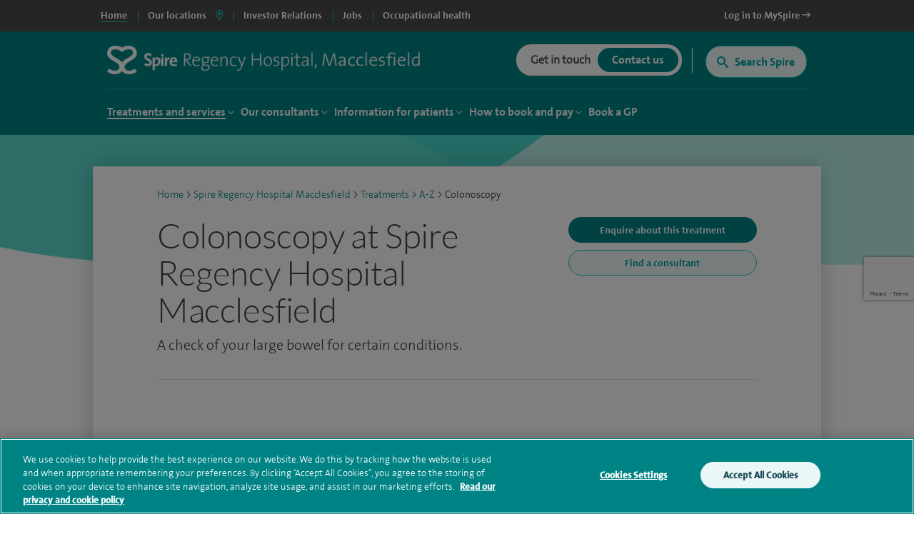

--- FILE ---
content_type: text/html; charset=utf-8
request_url: https://www.spirehealthcare.com/spire-regency-hospital-macclesfield/treatments/a-z/colonoscopy/
body_size: 30259
content:


<!doctype html>
<html class="no-js" lang="en">

<head>

    <meta charset="utf-8">
    <meta http-equiv="X-UA-Compatible" content="IE=edge">
    <meta name="viewport" content="width=device-width, initial-scale=1">
    <meta name="facebook-domain-verification" content="fisorc49gm0s1yc6eolc6h3r2m975u" />
    <meta name="article:published_time" content="2021-03-19T10:52:45Z" />
    <meta name="Last-Modified" content="2021-03-19T10:52:45Z" />

        <!-- OneTrust Cookies Consent Notice start for www.spirehealthcare.com -->
        <script src=https://cdn-ukwest.onetrust.com/scripttemplates/otSDKStub.js type="text/javascript" charset="UTF-8" data-domain-script="3f83295e-2731-4371-bfd6-d8004e7d0dfe"></script>
        <script type="text/javascript" src="/dist/js/libs/oneTrust.js"></script>
        <!-- OneTrust Cookies Consent Notice end for www.spirehealthcare.com -->

        <!-- BEGIN LivePerson Monitor. -->
        <script type="text/javascript" src="/dist/js/libs/liveperson.js"></script>
        <!-- END LivePerson Monitor. -->

    <script>

    var dataLayer = [{
            'webId' : '',
            'enquiryType': '',
            'fundingType': '',
            'marketingOptIn': '',
            'hospital': ''
        }];

</script>


    <link rel="dns-prefetch" href="//www.googleoptimize.com">
    <link rel="dns-prefetch" href="//www.googletagmanager.com">
    <link rel="dns-prefetch" href="//www.google-analytics.com">
    <link rel="dns-prefetch" href="//www.google.com">
    <link rel="dns-prefetch" href="//maps.googleapis.com">
    <link href="//insights.hotjar.com">
    <link href="//script.hotjar.com">
    <link href="//connect.facebook.net">
    <link href="//ict.infinity-tracking.net">
    <link rel="dns-prefetch" href="//shcthfw01.gb.spire.ads">
    <link rel="dns-prefetch" href="//maps.gstatic.com">
    <link rel="dns-prefetch" href="//www.gstatic.com">
    <link rel="dns-prefetch" href="//fonts.gstatic.com">

    <link rel="preconnect" href="//www.spirehealthcare.com/dist/images/backgrounds/treatment.png/dist/images/backgrounds/generic.png" />
    <link rel="preconnect" href="https://fontawesome.com" />

    <script src="https://www.googleoptimize.com/optimize.js?id=GTM-565LFT"></script>
    
<style>
    .async-hide {
        opacity: 0 !important
    }
</style>
<script>
    (function (a, s, y, n, c, h, i, d, e) {
    s.className += ' ' + y; h.start = 1 * new Date;
        h.end = i = function () { s.className = s.className.replace(RegExp(' ?' + y), '') };
        (a[n] = a[n] || []).hide = h; setTimeout(function () { i(); h.end = null }, c); h.timeout = c;
    })(window, document.documentElement, 'async-hide', 'dataLayer', 4000,
        { 'GTM-565LFT': true });
</script>

<!-- Google Tag Manager LDM -->
<script>
    (function (w, d, s, l, i) {
        w[l] = w[l] || []; w[l].push({
            'gtm.start':
                new Date().getTime(), event: 'gtm.js'
        }); var f = d.getElementsByTagName(s)[0],
            j = d.createElement(s), dl = l != 'dataLayer' ? '&l=' + l : ''; j.async = true; j.src =
                '//www.googletagmanager.com/gtm.js?id=' + i + dl; f.parentNode.insertBefore(j, f);
    })(window, document, 'script', 'dataLayer', 'GTM-565LFT');
</script>
<!-- End Google Tag Manager -->
    



    



<title>Colonoscopy at Spire Regency Hospital Macclesfield | Spire Healthcare</title>
<meta name="pageTitle" content="Colonoscopy at Spire Regency Hospital Macclesfield | Spire Healthcare">
<meta name="description" content="Colonoscopy - A check of your large bowel for certain conditions.. Choose Spire Regency Hospital Macclesfield.">
<meta name="pageType" content="Treatment">
<meta name="hospitalId" content="18220">
<meta name="documentType" content="HospitalTreatment">




        <link href="https://www.spirehealthcare.com/spire-regency-hospital-macclesfield/treatments/a-z/colonoscopy/" rel="canonical" />



    <script type='application/ld+json'>
        {
  "@context": "http://www.schema.org",
  "@type": "Hospital",
  "name": "Spire Regency Hospital",
  "url": "https://www.spirehealthcare.com/spire-regency-hospital-macclesfield/",
  "sameAs": [
    "https://www.facebook.com/SpireRegency/",
    "https://www.linkedin.com/company/spire-regency-hospital",
    "https://www.youtube.com/channel/UCr5W5w-x4lkSXEqsX2LQWeg",
    "https://twitter.com/SpireRegency?lang=en-gb",
    "https://en.wikipedia.org/wiki/Spire_Healthcare"
  ],
  "logo": "https://www.spirehealthcare.com/media/14758/spire-healthcare-logo-square-jpeg.jpg",
  "image": "https://www.spirehealthcare.com/media/8341/regency-front.jpg",
  "description": "Our aim at Spire Regency is to bring together the best people who are dedicated to developing excellent clinical environments and delivering the highest quality patient care. We constantly invest in our people, facilities and equipment to ensure our patients receive a high standard of care.",
  "address": {
    "@type": "PostalAddress",
    "streetAddress": "West Street",
    "addressLocality": "Macclesfield",
    "addressRegion": "Cheshire",
    "postalCode": "SK11 8DW",
    "addressCountry": "United Kingdom"
  },
  "geo": {
    "@type": "GeoCoordinates",
    "latitude": "53.260123",
    "longitude": "-2.137814"
  },
  "hasMap": "https://www.google.co.uk/maps/place/Spire+Regency+Hospital/@53.2608184,-2.1396166,17z/data=!3m1!4b1!4m5!3m4!1s0x487a4934380db2cd:0xa2854672bdc07484!8m2!3d53.2608184!4d-2.1374279",
  "openingHours": "Mo 07:00-20:30 Tu 07:00-20:30 We 07:00-20:30 Th 07:00-21:00 Fr 07:00-20:30 Sa 08:00-20:00 Su Closed",
  "contactPoint": {
    "@type": "ContactPoint",
    "telephone": "+441625501150",
    "contactType": "customer service, technical support, billing support, bill payment, sales, reservations, emergency"
  }
};
    </script>








    

    


    

    <script type="text/javascript" src="/dist/js/libs/modernizr.min.js"></script>



    <script src="https://www.google.com/recaptcha/api.js?render=6Lfv8L4aAAAAADdoYWGtlR_QIqEIcWcfX67yepp0"></script>

    <link rel="icon" type="image/png" href="/dist/images/favicon/favicon-32x32.png" sizes="32x32">
    <link rel="icon" type="image/png" href="/dist/images/favicon/favicon-194x194.png" sizes="194x194">
    <link rel="icon" type="image/png" href="/dist/images/favicon/favicon-96x96.png" sizes="96x96">
    <link rel="icon" type="image/png" href="/dist/images/favicon/favicon-16x16.png" sizes="16x16">

    <link href="/bundles/styles/?v=-EhK97QhCHejVPl8JkUcC0S2dOHECOQxRbf4OOJn5D41" rel="stylesheet"/>


    <script>
      (function(i,n,f,t,y,x,z) {
        y=i._its=function(){return y.queue.push(arguments)};y.version='2.0';y.queue=[];z=n.createElement(f);z.async=!0;z.src=t;x=n.getElementsByTagName(f)[0];x.parentNode.insertBefore(z,x)})(window, document,'script','https://script.infinity-tracking.com/infinitytrack.js?i=2281');
      window.uniqueId||(window.uniqueId=([1e7]+1e3+4e3+8e3+1e11).replace(/[018]/g,function(e){return(e^crypto.getRandomValues(new Uint8Array(1))[0]&15>>e/4).toString(16)}));
      var fbqProxy,_fbq,uuid=window.uniqueId,fbqHandler={get:function(e,i){return Reflect.get.apply(Reflect,arguments)},apply:function(e,i,n){return'init'===n[0]&&(_its('setVariable','fb_pid',n[1]),_its('setVariable','fb_uuid',uuid),n[2]?n[2].external_id=uuid:n.push({external_id:uuid})),e.apply(i,n)}};window.fbq&&(_fbq=window.fbq),Object.defineProperty(window,'fbq',{get:function(){return fbqProxy},set:function(e){fbqProxy=new Proxy(e,fbqHandler)}}),_fbq&&(window.fbq=_fbq);
      window._its('init', '2281');
      window._its('track');
    </script>



    
    
    <!-- Start webtrends-optimize -->
<script type="text/javascript" src="//c.webtrends-optimize.com/acs/accounts/03718cc6-8c2e-4ce6-81ed-e73d2d19e3d3/js/wt.js"></script>
<!-- End webtrends-optimize -->

    <style>
        :focus-visible {
            outline: -webkit-focus-ring-color auto 1px;
        }
    </style>

    


    

    <style>
        .grecaptcha-badge {
            visibility: hidden;
        }
    </style>

</head>

<body class=" body--hospital body--p2" data-id="18220" data-hospital-id="18220" data-hospital-name="Spire Regency Hospital Macclesfield" data-treatment-id="3221" data-treatment-name="Colonoscopy" data-content="41019" data-dtype="hospitaltreatment" data-design="P2Template">    

    
    <div class="disableSite"></div>

    
<!-- Google Tag Manager -->
<noscript>
    <iframe src="//www.googletagmanager.com/ns.html?id=GTM-565LFT" height="0" width="0" style="display:none;visibility:hidden"></iframe>
</noscript>

<!-- End Google Tag Manager -->
<!-- Double Click tagging - Creation date: 03/20/2018 -->



    <!--  site-container -->
    <div class="site-container">
        <input type="hidden" id="enableChat" value="True" />
        <input type="hidden" id="funnelbackDomain" value="https://spire-search.clients.uk.funnelback.com" />
        <input type="hidden" id="funnelbackCollection" value="spire~sp-main-search" />
        <input type="hidden" id="enablePmiCobps" value="true" />
        <input type="hidden" id="recaptchKey" value="6Lfv8L4aAAAAADdoYWGtlR_QIqEIcWcfX67yepp0" />

        
        




        

<div id="sitetitle"></div>

<header class="site-header js-site-header site-header--hospital " data-fix-header="False" data-herocolour="">





<section class="site-header__top-menu js-site-header__top-menu">
    <div class="inner-area remove-padding">
        <nav aria-label="primary">
            <ul class="site-header__top-menu__list">
                <li class="site-header__top-menu__item--selected site-header__top-menu__item no-left-border"><a href="//www.spirehealthcare.com/" class="top-navigation"><span>Home</span></a></li>
                <li class="site-header__top-menu__item site-header__top-menu__item--toggle js-toggle-site-header__locations site-header__top-menu__item--border js-site-header__top-menu__item--select-hospital">
                    <a href="#" id="locations-button" class="locations-button top-navigation" aria-label="spire hospitals locations">
                        <span>Our locations</span> <i class="fas fa-map-marker-alt" aria-hidden="true"></i>
                    </a>
               </li>
                                <li class=" site-header__top-menu__item js-site-header__top-menu__item site-header__top-menu__item--border">
                                    <a target="_blank" href="https://investors.spirehealthcare.com/home/" class="top-navigation">
                                        <span>Investor Relations </span>
                                    </a>
                                </li>
                                <li class=" site-header__top-menu__item js-site-header__top-menu__item site-header__top-menu__item--border">
                                    <a target="" href="https://elij.fa.em2.oraclecloud.com/hcmUI/CandidateExperience/en/sites/CX" class="top-navigation">
                                        <span>Jobs </span>
                                    </a>
                                </li>
                                <li class=" site-header__top-menu__item js-site-header__top-menu__item site-header__top-menu__item--border">
                                    <a target="_blank" href="https://spireoccupationalhealth.com/" class="top-navigation">
                                        <span>Occupational health </span>
                                    </a>
                                </li>
                        <li class="site-header__top-menu__item site-header__top-menu__item--right js-site-header__top-menu__item">
                            <a target="_blank" href="https://myspire.spirehealthcare.com/" class="top-navigation">
                                <span>Log in to MySpire <i class="fa fa-long-arrow-right" aria-hidden="true"></i></span>
                            </a>
                        </li>

            </ul>
        </nav>
    </div>
</section>
    


<div class="inner-area site-header__locations--wrapper">
    <section class="site-header__locations js-site-header__locations" style="background-color: transparent !important">
        <div class="top-navigation js-top-nav">

            <div class="navigation u-shadow" style="float: left">
                <ul>
<li><a href="#" rel="#tab0" class="top-navigation-region" aria-controls="#tab0" aria-label="Hospitals and clinics in East Of England">East Of England </a></li>
<li><a href="#" rel="#tab1" class="top-navigation-region" aria-controls="#tab1" aria-label="Hospitals and clinics in London">London </a></li>
<li><a href="#" rel="#tab2" class="top-navigation-region" aria-controls="#tab2" aria-label="Hospitals and clinics in Midlands">Midlands </a></li>
<li><a href="#" rel="#tab3" class="top-navigation-region" aria-controls="#tab3" aria-label="Hospitals and clinics in North East &amp; Yorkshire">North East &amp; Yorkshire </a></li>
<li><a href="#" rel="#tab4" class="top-navigation-region" aria-controls="#tab4" aria-label="Hospitals and clinics in North West">North West </a></li>
<li><a href="#" rel="#tab5" class="top-navigation-region" aria-controls="#tab5" aria-label="Hospitals and clinics in Scotland">Scotland </a></li>
<li><a href="#" rel="#tab6" class="top-navigation-region" aria-controls="#tab6" aria-label="Hospitals and clinics in South East">South East </a></li>
<li><a href="#" rel="#tab7" class="top-navigation-region" aria-controls="#tab7" aria-label="Hospitals and clinics in South West">South West </a></li>
<li><a href="#" rel="#tab8" class="top-navigation-region" aria-controls="#tab8" aria-label="Hospitals and clinics in Wales">Wales </a></li>
                </ul>
            </div>

                    <div class="content u-shadow" id="tab0" style="float: left; max-width: 1024px">
                        
                        <div class="body">

                            <ul class="hospitals">
                                <li class="header">
                                    Hospitals
                                </li>
                                    <li>
                                        <span class="hidden InfinityNumber">01223 266900</span>
                                        <span class="hidden data" data-hospital="Cambridge Lea Hospital" data-telephone="01223 266900" data-address="30 New Road,Impington,Cambridge,CB24 9EL"></span>
                                        <a href="/spire-cambridge-lea-hospital/" class="top-navigation-hospital">Cambridge Lea Hospital</a>
                                    </li>
                                    <li>
                                        <span class="hidden InfinityNumber">01277 232525</span>
                                        <span class="hidden data" data-hospital="Hartswood Hospital" data-telephone="01277 232525" data-address="Eagle Way,Brentwood,Essex,CM13 3LE"></span>
                                        <a href="/spire-hartswood-hospital/" class="top-navigation-hospital">Hartswood Hospital</a>
                                    </li>
                                    <li>
                                        <span class="hidden InfinityNumber">01603 456181</span>
                                        <span class="hidden data" data-hospital="Norwich Hospital" data-telephone="01603 456181" data-address="Old Watton Road,Colney,Norwich,NR4 7TD"></span>
                                        <a href="/spire-norwich-hospital/" class="top-navigation-hospital">Norwich Hospital</a>
                                    </li>
                                    <li>
                                        <span class="hidden InfinityNumber">01702 462944</span>
                                        <span class="hidden data" data-hospital="Wellesley Hospital" data-telephone="01702 462944" data-address="Eastern Avenue,Southend-on-Sea,Essex,SS2 4XH"></span>
                                        <a href="/spire-wellesley-hospital/" class="top-navigation-hospital">Wellesley Hospital</a>
                                    </li>

                            </ul>

                            <ul class="clinics" style="display: block">
                                <li class="header">
                                    Clinics and Centres
                                </li>
                                    <li>
                                        <span class="hidden InfinityNumber">01603 456 181</span>
                                        <span class="hidden data" data-hospital="Spire Ella May Barnes Clinic" data-telephone="01603 456 181" data-address="Ella May Barnes Building,Rosalind Franklin Road,Norwich,NR4 7UQ
what3words,///kind.visit.voted"></span>
                                        <a href="/spire-ella-may-barnes-clinic/" class="top-navigation-clinic">Spire Ella May Barnes Clinic</a>
                                    </li>
                                    <li>
                                        <span class="hidden InfinityNumber">01553 605 205</span>
                                        <span class="hidden data" data-hospital="Spire King&#39;s Lynn Clinic " data-telephone="01553 605 205" data-address="Edward Benefer Way,South Wootton,King&#39;s Lynn,PE30 2FQ"></span>
                                        <a href="/spire-kings-lynn-clinic/" class="top-navigation-clinic">Spire King&#39;s Lynn Clinic </a>
                                    </li>
                            </ul>

                            <div class="footer" style="clear:both">
                                <div>
                                    <div class="hospital"></div>
                                    <div class="address"></div>
                                    <div class="telephone">
                                        <a href="" class="contact-group__phone"><i class="fa fa-phone fa-flip-horizontal" aria-hidden="true"></i><span class="InfinityNumber"></span></a>
                                    </div>
                                </div>
                            </div>


                        </div>
                    </div>
                    <div class="content u-shadow" id="tab1" style="float: left; max-width: 1024px">
                        
                        <div class="body">

                            <ul class="hospitals">
                                <li class="header">
                                    Hospitals
                                </li>
                                    <li>
                                        <span class="hidden InfinityNumber">020 8950 9090</span>
                                        <span class="hidden data" data-hospital="Bushey Hospital" data-telephone="020 8950 9090" data-address="Heathbourne Road,Bushey,Hertfordshire,WD23 1RD"></span>
                                        <a href="/spire-bushey-hospital/" class="top-navigation-hospital">Bushey Hospital</a>
                                    </li>
                                    <li>
                                        <span class="hidden InfinityNumber">01582 763 191</span>
                                        <span class="hidden data" data-hospital="Harpenden Hospital" data-telephone="01582 763 191" data-address="Ambrose Lane ,Harpenden ,Hertfordshire ,AL5 4BP"></span>
                                        <a href="/spire-harpenden-hospital/" class="top-navigation-hospital">Harpenden Hospital</a>
                                    </li>
                                    <li>
                                        <span class="hidden InfinityNumber">020 8551 1100</span>
                                        <span class="hidden data" data-hospital="London East Hospital" data-telephone="020 8551 1100" data-address="Roding Lane South,Redbridge,Essex,IG4 5PZ"></span>
                                        <a href="/spire-london-east-hospital/" class="top-navigation-hospital">London East Hospital</a>
                                    </li>
                                    <li>
                                        <span class="hidden InfinityNumber">020 8337 6691</span>
                                        <span class="hidden data" data-hospital="St Anthony&#39;s Hospital" data-telephone="020 8337 6691" data-address="801 London Road,Cheam,Sutton,SM3 9DW"></span>
                                        <a href="/spire-st-anthonys-hospital/" class="top-navigation-hospital">St Anthony&#39;s Hospital</a>
                                    </li>
                                    <li>
                                        <span class="hidden InfinityNumber">01753 662241</span>
                                        <span class="hidden data" data-hospital="Thames Valley Hospital" data-telephone="01753 662241" data-address="Wexham Street,Wexham,Bucks,SL3 6NH"></span>
                                        <a href="/spire-thames-valley-hospital/" class="top-navigation-hospital">Thames Valley Hospital</a>
                                    </li>

                            </ul>

                            <ul class="clinics" style="display: block">
                                <li class="header">
                                    Clinics and Centres
                                </li>
                                    <li>
                                        <span class="hidden InfinityNumber">020 8901 0330</span>
                                        <span class="hidden data" data-hospital="Elstree Cancer Centre" data-telephone="020 8901 0330" data-address="Centennial Park,Unit 710,&#160;Elstree,Borehamwood ,WD6 3SY"></span>
                                        <a href="/elstree-cancer-centre/" class="top-navigation-clinic">Elstree Cancer Centre</a>
                                    </li>
                                    <li>
                                        <span class="hidden InfinityNumber">020 8736 4608</span>
                                        <span class="hidden data" data-hospital="Spire Bushey Diagnostic Centre" data-telephone="020 8736 4608" data-address="290 Centennial Park,Centennial Avenue,Elstree,WD6 3SU"></span>
                                        <a href="/spire-bushey-diagnostic-centre/" class="top-navigation-clinic">Spire Bushey Diagnostic Centre</a>
                                    </li>
                            </ul>

                            <div class="footer" style="clear:both">
                                <div>
                                    <div class="hospital"></div>
                                    <div class="address"></div>
                                    <div class="telephone">
                                        <a href="" class="contact-group__phone"><i class="fa fa-phone fa-flip-horizontal" aria-hidden="true"></i><span class="InfinityNumber"></span></a>
                                    </div>
                                </div>
                            </div>


                        </div>
                    </div>
                    <div class="content u-shadow" id="tab2" style="float: left; max-width: 1024px">
                        
                        <div class="body">

                            <ul class="hospitals">
                                <li class="header">
                                    Hospitals
                                </li>
                                    <li>
                                        <span class="hidden InfinityNumber">0116 2720888</span>
                                        <span class="hidden data" data-hospital="Leicester Hospital" data-telephone="0116 2720888" data-address="Gartree Road,Oadby,Leicester,LE2 2FF"></span>
                                        <a href="/spire-leicester-hospital/" class="top-navigation-hospital">Leicester Hospital</a>
                                    </li>
                                    <li>
                                        <span class="hidden InfinityNumber">0121 353 2444</span>
                                        <span class="hidden data" data-hospital="Little Aston Hospital" data-telephone="0121 353 2444" data-address="Little Aston Hall Drive,Sutton Coldfield,B74 3UP"></span>
                                        <a href="/spire-little-aston-hospital/" class="top-navigation-hospital">Little Aston Hospital</a>
                                    </li>
                                    <li>
                                        <span class="hidden InfinityNumber">0115 937 7800</span>
                                        <span class="hidden data" data-hospital="Nottingham Hospital" data-telephone="0115 937 7800" data-address="Tollerton Lane,Tollerton,Nottingham,NG12 4GA"></span>
                                        <a href="/spire-nottingham-hospital/" class="top-navigation-hospital">Nottingham Hospital</a>
                                    </li>
                                    <li>
                                        <span class="hidden InfinityNumber">0121 704 1451</span>
                                        <span class="hidden data" data-hospital="Parkway Hospital" data-telephone="0121 704 1451" data-address="1 Damson Parkway,Solihull,Birmingham,West Midlands,B91 2PP"></span>
                                        <a href="/spire-parkway-hospital/" class="top-navigation-hospital">Parkway Hospital</a>
                                    </li>
                                    <li>
                                        <span class="hidden InfinityNumber">01905 350003</span>
                                        <span class="hidden data" data-hospital="South Bank Hospital" data-telephone="01905 350003" data-address="139 Bath Road,Worcester,WR5 3YB"></span>
                                        <a href="/spire-south-bank-hospital/" class="top-navigation-hospital">South Bank Hospital</a>
                                    </li>

                            </ul>

                            <ul class="clinics" style="display: block">
                                <li class="header">
                                    Clinics and Centres
                                </li>
                                    <li>
                                        <span class="hidden InfinityNumber">01905 402 547</span>
                                        <span class="hidden data" data-hospital="The Spire Clinic, Droitwich Spa" data-telephone="01905 402 547" data-address="29 Worcester Road,Droitwich Spa,Worcestershire,WR9 8AA"></span>
                                        <a href="/the-spire-clinic-droitwich-spa/" class="top-navigation-clinic">The Spire Clinic, Droitwich Spa</a>
                                    </li>
                            </ul>

                            <div class="footer" style="clear:both">
                                <div>
                                    <div class="hospital"></div>
                                    <div class="address"></div>
                                    <div class="telephone">
                                        <a href="" class="contact-group__phone"><i class="fa fa-phone fa-flip-horizontal" aria-hidden="true"></i><span class="InfinityNumber"></span></a>
                                    </div>
                                </div>
                            </div>


                        </div>
                    </div>
                    <div class="content u-shadow" id="tab3" style="float: left; max-width: 1024px">
                        
                        <div class="body">

                            <ul class="hospitals">
                                <li class="header">
                                    Hospitals
                                </li>
                                    <li>
                                        <span class="hidden InfinityNumber">0114 263 0330</span>
                                        <span class="hidden data" data-hospital="Claremont Hospital" data-telephone="0114 263 0330" data-address="401 Sandygate Road,Sheffield,S10 5UB"></span>
                                        <a href="/spire-claremont-hospital/" class="top-navigation-hospital">Claremont Hospital</a>
                                    </li>
                                    <li>
                                        <span class="hidden InfinityNumber">01422 324000</span>
                                        <span class="hidden data" data-hospital="Elland Hospital" data-telephone="01422 324000" data-address="Elland Lane,Elland,West Yorkshire,HX5 9EB"></span>
                                        <a href="/spire-elland-hospital/" class="top-navigation-hospital">Elland Hospital</a>
                                    </li>
                                    <li>
                                        <span class="hidden InfinityNumber">01482 659471</span>
                                        <span class="hidden data" data-hospital="Hull and East Riding Hospital" data-telephone="01482 659471" data-address="Lowfield Road,Anlaby,East Yorkshire,HU10 7AZ"></span>
                                        <a href="/spire-hull-and-east-riding-hospital/" class="top-navigation-hospital">Hull and East Riding Hospital</a>
                                    </li>
                                    <li>
                                        <span class="hidden InfinityNumber">0113 269 3939</span>
                                        <span class="hidden data" data-hospital="Leeds Hospital" data-telephone="0113 269 3939" data-address="Jackson Ave,Roundhay,Leeds,LS8 1NT"></span>
                                        <a href="/spire-leeds-hospital/" class="top-navigation-hospital">Leeds Hospital</a>
                                    </li>
                                    <li>
                                        <span class="hidden InfinityNumber">01977 518518</span>
                                        <span class="hidden data" data-hospital="Methley Park Hospital" data-telephone="01977 518518" data-address="Methley Lane,Methley,Leeds,LS26 9HG"></span>
                                        <a href="/spire-methley-park-hospital/" class="top-navigation-hospital">Methley Park Hospital</a>
                                    </li>
                                    <li>
                                        <span class="hidden InfinityNumber">0191 415 1272</span>
                                        <span class="hidden data" data-hospital="Washington Hospital" data-telephone="0191 415 1272" data-address="Picktree Lane,Rickleton&#160;,Washington,NE38 9JZ"></span>
                                        <a href="/spire-washington-hospital/" class="top-navigation-hospital">Washington Hospital</a>
                                    </li>

                            </ul>

                            <ul class="clinics" style="display: block">
                                <li class="header">
                                    Clinics and Centres
                                </li>
                                    <li>
                                        <span class="hidden InfinityNumber">01924 410 610 </span>
                                        <span class="hidden data" data-hospital="Spire Dewsbury Clinic" data-telephone="01924 410 610 " data-address="Longlands Consulting Rooms,Cullingworth Street,Dewsbury,West Yorkshire,WF13 4AN"></span>
                                        <a href="/spire-dewsbury-clinic/" class="top-navigation-clinic">Spire Dewsbury Clinic</a>
                                    </li>
                                    <li>
                                        <span class="hidden InfinityNumber">01423 225 560  </span>
                                        <span class="hidden data" data-hospital="Spire Harrogate Clinic" data-telephone="01423 225 560  " data-address="Gardner House,Hornbeam Park,Harrogate,HG2 8NA"></span>
                                        <a href="/spire-harrogate-clinic/" class="top-navigation-clinic">Spire Harrogate Clinic</a>
                                    </li>
                                    <li>
                                        <span class="hidden InfinityNumber">01482 659 471</span>
                                        <span class="hidden data" data-hospital="Spire Hesslewood Clinic" data-telephone="01482 659 471" data-address="Nightingale House,Hesslewood Country Office Park,Ferriby Road, Hessle,HU13 0QF"></span>
                                        <a href="/spire-hesslewood-clinic/" class="top-navigation-clinic">Spire Hesslewood Clinic</a>
                                    </li>
                                    <li>
                                        <span class="hidden InfinityNumber">01482 659 471</span>
                                        <span class="hidden data" data-hospital="Spire Lowfield Clinic" data-telephone="01482 659 471" data-address=""></span>
                                        <a href="/spire-lowfield-clinic/" class="top-navigation-clinic">Spire Lowfield Clinic</a>
                                    </li>
                            </ul>

                            <div class="footer" style="clear:both">
                                <div>
                                    <div class="hospital"></div>
                                    <div class="address"></div>
                                    <div class="telephone">
                                        <a href="" class="contact-group__phone"><i class="fa fa-phone fa-flip-horizontal" aria-hidden="true"></i><span class="InfinityNumber"></span></a>
                                    </div>
                                </div>
                            </div>


                        </div>
                    </div>
                    <div class="content u-shadow" id="tab4" style="float: left; max-width: 1024px">
                        
                        <div class="body">

                            <ul class="hospitals">
                                <li class="header">
                                    Hospitals
                                </li>
                                    <li>
                                        <span class="hidden InfinityNumber">01925 265 000</span>
                                        <span class="hidden data" data-hospital="Cheshire Hospital" data-telephone="01925 265 000" data-address="Fir Tree Close,Stretton,Warrington,Cheshire,WA4 4LU"></span>
                                        <a href="/spire-cheshire-hospital/" class="top-navigation-hospital">Cheshire Hospital</a>
                                    </li>
                                    <li>
                                        <span class="hidden InfinityNumber">01253 394 188</span>
                                        <span class="hidden data" data-hospital="Fylde Coast Hospital" data-telephone="01253 394 188" data-address="St Walburgas Road,Blackpool,Lancashire,FY3 8BP"></span>
                                        <a href="/spire-fylde-coast-hospital/" class="top-navigation-hospital">Fylde Coast Hospital</a>
                                    </li>
                                    <li>
                                        <span class="hidden InfinityNumber">0151 733 7123</span>
                                        <span class="hidden data" data-hospital="Liverpool Hospital" data-telephone="0151 733 7123" data-address="57 Greenbank Road,Liverpool,L18 1HQ"></span>
                                        <a href="/spire-liverpool-hospital/" class="top-navigation-hospital">Liverpool Hospital</a>
                                    </li>
                                    <li>
                                        <span class="hidden InfinityNumber">0161 447 6677</span>
                                        <span class="hidden data" data-hospital="Manchester Hospital" data-telephone="0161 447 6677" data-address="170 Barlow Moor Road,Didsbury,Manchester,M20 2AF
For sat nav please use postcode M20 2ZA"></span>
                                        <a href="/spire-manchester-hospital/" class="top-navigation-hospital">Manchester Hospital</a>
                                    </li>
                                    <li>
                                        <span class="hidden InfinityNumber">0151 648 7000</span>
                                        <span class="hidden data" data-hospital="Murrayfield Hospital Wirral" data-telephone="0151 648 7000" data-address="Holmwood Drive,Thingwall,Wirral,Merseyside,CH61 1AU"></span>
                                        <a href="/spire-murrayfield-hospital-wirral/" class="top-navigation-hospital">Murrayfield Hospital Wirral</a>
                                    </li>
                                    <li>
                                        <span class="hidden InfinityNumber">01625 501 150</span>
                                        <span class="hidden data" data-hospital="Regency Hospital Macclesfield" data-telephone="01625 501 150" data-address="West Street,Macclesfield,Cheshire,SK11 8DW"></span>
                                        <a href="/spire-regency-hospital-macclesfield/" class="top-navigation-hospital">Regency Hospital Macclesfield</a>
                                    </li>

                            </ul>

                            <ul class="clinics" style="display: block">
                                <li class="header">
                                    Clinics and Centres
                                </li>
                                    <li>
                                        <span class="hidden InfinityNumber">0161 447 6700</span>
                                        <span class="hidden data" data-hospital="Spire Kenmore Clinic" data-telephone="0161 447 6700" data-address="Kenmore Medical Centre,60-62 Alderley Road,Wilmslow,SK9 1PA"></span>
                                        <a href="/spire-kenmore-clinic/" class="top-navigation-clinic">Spire Kenmore Clinic</a>
                                    </li>
                                    <li>
                                        <span class="hidden InfinityNumber">0161 927 3878</span>
                                        <span class="hidden data" data-hospital="Spire Manchester Clinic Hale" data-telephone="0161 927 3878" data-address="159 Ashley Road,Hale,Cheshire ,WA15 9SF"></span>
                                        <a href="/spire-manchester-clinic-hale/" class="top-navigation-clinic">Spire Manchester Clinic Hale</a>
                                    </li>
                                    <li>
                                        <span class="hidden InfinityNumber">01925 215 029</span>
                                        <span class="hidden data" data-hospital="Spire Nantwich Clinic" data-telephone="01925 215 029" data-address="Nantwich Health Centre ,Church View Primary Care Centre ,Beam street ,Nantwich ,Cheshire ,CW5 5NX"></span>
                                        <a href="/spire-nantwich-clinic/" class="top-navigation-clinic">Spire Nantwich Clinic</a>
                                    </li>
                                    <li>
                                        <span class="hidden InfinityNumber">0161 447 6888</span>
                                        <span class="hidden data" data-hospital="The OrthTeam Centre" data-telephone="0161 447 6888" data-address="Ohm Building (Unit 1),Didsbury Technology Park,168 Barlow Moor Road,Manchester,M20 2AF"></span>
                                        <a href="/the-orthteam-centre/" class="top-navigation-clinic">The OrthTeam Centre</a>
                                    </li>
                                    <li>
                                        <span class="hidden InfinityNumber">01829 289 057</span>
                                        <span class="hidden data" data-hospital="Spire Tarporley Clinic" data-telephone="01829 289 057" data-address="Within Instinct Gym and Wellbeing Centre,78 High Street,Tarporley, Cheshire,CW6 0AT"></span>
                                        <a href="/spire-tarporley-clinic/" class="top-navigation-clinic">Spire Tarporley Clinic</a>
                                    </li>
                            </ul>

                            <div class="footer" style="clear:both">
                                <div>
                                    <div class="hospital"></div>
                                    <div class="address"></div>
                                    <div class="telephone">
                                        <a href="" class="contact-group__phone"><i class="fa fa-phone fa-flip-horizontal" aria-hidden="true"></i><span class="InfinityNumber"></span></a>
                                    </div>
                                </div>
                            </div>


                        </div>
                    </div>
                    <div class="content u-shadow" id="tab5" style="float: left; max-width: 1024px">
                        
                        <div class="body">

                            <ul class="hospitals">
                                <li class="header">
                                    Hospitals
                                </li>
                                    <li>
                                        <span class="hidden InfinityNumber">0131 334 0363</span>
                                        <span class="hidden data" data-hospital="Edinburgh Hospitals, Murrayfield and Shawfair Park" data-telephone="0131 334 0363" data-address="Spire Murrayfield Hospital,122 Corstorphine Road,Edinburgh,EH12 6UD"></span>
                                        <a href="/spire-edinburgh-hospitals-murrayfield-and-shawfair-park/" class="top-navigation-hospital">Edinburgh Hospitals, Murrayfield and Shawfair Park</a>
                                    </li>

                            </ul>

                            <ul class="clinics" style="display: none">
                                <li class="header">
                                    Clinics and Centres
                                </li>
                            </ul>

                            <div class="footer" style="clear:both">
                                <div>
                                    <div class="hospital"></div>
                                    <div class="address"></div>
                                    <div class="telephone">
                                        <a href="" class="contact-group__phone"><i class="fa fa-phone fa-flip-horizontal" aria-hidden="true"></i><span class="InfinityNumber"></span></a>
                                    </div>
                                </div>
                            </div>


                        </div>
                    </div>
                    <div class="content u-shadow" id="tab6" style="float: left; max-width: 1024px">
                        
                        <div class="body">

                            <ul class="hospitals">
                                <li class="header">
                                    Hospitals
                                </li>
                                    <li>
                                        <span class="hidden InfinityNumber">01634 687 166</span>
                                        <span class="hidden data" data-hospital="Alexandra Hospital" data-telephone="01634 687 166" data-address="Impton Lane,Walderslade,Chatham,ME5 9PG"></span>
                                        <a href="/spire-alexandra-hospital/" class="top-navigation-hospital">Alexandra Hospital</a>
                                    </li>
                                    <li>
                                        <span class="hidden InfinityNumber">01252 850 216</span>
                                        <span class="hidden data" data-hospital="Clare Park Hospital" data-telephone="01252 850 216" data-address="Crondall Lane,Farnham,Surrey,GU10 5XX"></span>
                                        <a href="/spire-clare-park-hospital/" class="top-navigation-hospital">Clare Park Hospital</a>
                                    </li>
                                    <li>
                                        <span class="hidden InfinityNumber">0118 958 7676</span>
                                        <span class="hidden data" data-hospital="Dunedin Hospital" data-telephone="0118 958 7676" data-address="Bath Road,Reading,RG1 6NS"></span>
                                        <a href="/spire-dunedin-hospital/" class="top-navigation-hospital">Dunedin Hospital</a>
                                    </li>
                                    <li>
                                        <span class="hidden InfinityNumber">01293 785 511</span>
                                        <span class="hidden data" data-hospital="Gatwick Park Hospital" data-telephone="01293 785 511" data-address="Povey Cross Road,Horley,Surrey,RH6 0BB"></span>
                                        <a href="/spire-gatwick-park-hospital/" class="top-navigation-hospital">Gatwick Park Hospital</a>
                                    </li>
                                    <li>
                                        <span class="hidden InfinityNumber">02392 456 000</span>
                                        <span class="hidden data" data-hospital="Portsmouth Hospital" data-telephone="02392 456 000" data-address="Bartons Road,Havant,PO9 5NP"></span>
                                        <a href="/spire-portsmouth-hospital/" class="top-navigation-hospital">Portsmouth Hospital</a>
                                    </li>
                                    <li>
                                        <span class="hidden InfinityNumber">023 8077 5544</span>
                                        <span class="hidden data" data-hospital="Southampton Hospital" data-telephone="023 8077 5544" data-address="Chalybeate Close,Southampton,SO16 6UY"></span>
                                        <a href="/spire-southampton-hospital/" class="top-navigation-hospital">Southampton Hospital</a>
                                    </li>
                                    <li>
                                        <span class="hidden InfinityNumber">01273 828120</span>
                                        <span class="hidden data" data-hospital="Montefiore Hospital" data-telephone="01273 828120" data-address="2 Montefiore Road,Hove,East Sussex,BN3 1RD"></span>
                                        <a href="/the-montefiore-hospital/" class="top-navigation-hospital">Montefiore Hospital</a>
                                    </li>

                            </ul>

                            <ul class="clinics" style="display: block">
                                <li class="header">
                                    Clinics and Centres
                                </li>
                                    <li>
                                        <span class="hidden InfinityNumber"> 023 807 64348 </span>
                                        <span class="hidden data" data-hospital="Spire Western Docks Clinic" data-telephone=" 023 807 64348 " data-address="Spire Western Docks Clinic,Auckland Road,Millbrook,Southampton ,SO15 0SD"></span>
                                        <a href="/spire-western-docks-clinic/" class="top-navigation-clinic">Spire Western Docks Clinic</a>
                                    </li>
                            </ul>

                            <div class="footer" style="clear:both">
                                <div>
                                    <div class="hospital"></div>
                                    <div class="address"></div>
                                    <div class="telephone">
                                        <a href="" class="contact-group__phone"><i class="fa fa-phone fa-flip-horizontal" aria-hidden="true"></i><span class="InfinityNumber"></span></a>
                                    </div>
                                </div>
                            </div>


                        </div>
                    </div>
                    <div class="content u-shadow" id="tab7" style="float: left; max-width: 1024px">
                        
                        <div class="body">

                            <ul class="hospitals">
                                <li class="header">
                                    Hospitals
                                </li>
                                    <li>
                                        <span class="hidden InfinityNumber">0117 980 4000</span>
                                        <span class="hidden data" data-hospital="Bristol Hospital" data-telephone="0117 980 4000" data-address="Redland Hill,Durdham Down,Bristol,BS6 6UT"></span>
                                        <a href="/spire-bristol-hospital/" class="top-navigation-hospital">Bristol Hospital</a>
                                    </li>

                            </ul>

                            <ul class="clinics" style="display: block">
                                <li class="header">
                                    Clinics and Centres
                                </li>
                                    <li>
                                        <span class="hidden InfinityNumber">01454 456500</span>
                                        <span class="hidden data" data-hospital="GenesisCare Bristol" data-telephone="01454 456500" data-address="300 Park Avenue,Aztec West,Almondsbury,Bristol,BS32 4SY"></span>
                                        <a href="/genesiscare-bristol/" class="top-navigation-clinic">GenesisCare Bristol</a>
                                    </li>
                            </ul>

                            <div class="footer" style="clear:both">
                                <div>
                                    <div class="hospital"></div>
                                    <div class="address"></div>
                                    <div class="telephone">
                                        <a href="" class="contact-group__phone"><i class="fa fa-phone fa-flip-horizontal" aria-hidden="true"></i><span class="InfinityNumber"></span></a>
                                    </div>
                                </div>
                            </div>


                        </div>
                    </div>
                    <div class="content u-shadow" id="tab8" style="float: left; max-width: 1024px">
                        
                        <div class="body">

                            <ul class="hospitals">
                                <li class="header">
                                    Hospitals
                                </li>
                                    <li>
                                        <span class="hidden InfinityNumber">029 2073 5515</span>
                                        <span class="hidden data" data-hospital="Cardiff Hospital" data-telephone="029 2073 5515" data-address="Croescadarn Road,Pontprennau,Cardiff,CF23 8XL"></span>
                                        <a href="/spire-cardiff-hospital/" class="top-navigation-hospital">Cardiff Hospital</a>
                                    </li>
                                    <li>
                                        <span class="hidden InfinityNumber">01978 438 478</span>
                                        <span class="hidden data" data-hospital="Yale Hospital" data-telephone="01978 438 478" data-address="Wrexham Technology Park,Croesnewydd Road,Wrexham ,LL13 7YP"></span>
                                        <a href="/spire-yale-hospital/" class="top-navigation-hospital">Yale Hospital</a>
                                    </li>

                            </ul>

                            <ul class="clinics" style="display: block">
                                <li class="header">
                                    Clinics and Centres
                                </li>
                                    <li>
                                        <span class="hidden InfinityNumber">01978 291 306</span>
                                        <span class="hidden data" data-hospital="Spire Yale - Chesney Court Outpatient and Diagnostic Centre" data-telephone="01978 291 306" data-address="Chesney Court,Rhyd Broughton Lane,Wrexham Technology Park,Wrexham LL13 7YP
For sat nav, please use LL13 7YH"></span>
                                        <a href="/spire-yale-chesney-court-outpatient-and-diagnostic-centre/" class="top-navigation-clinic">Spire Yale - Chesney Court Outpatient and Diagnostic Centre</a>
                                    </li>
                                    <li>
                                        <span class="hidden InfinityNumber">01745 828 907</span>
                                        <span class="hidden data" data-hospital="Spire Abergele Clinic" data-telephone="01745 828 907" data-address="Priory House,North Wales Business Park,Abergele,Conwy,LL22 8LJ
what3words.com/jubilant.inert.shrimps"></span>
                                        <a href="/spire-abergele-clinic/" class="top-navigation-clinic">Spire Abergele Clinic</a>
                                    </li>
                            </ul>

                            <div class="footer" style="clear:both">
                                <div>
                                    <div class="hospital"></div>
                                    <div class="address"></div>
                                    <div class="telephone">
                                        <a href="" class="contact-group__phone"><i class="fa fa-phone fa-flip-horizontal" aria-hidden="true"></i><span class="InfinityNumber"></span></a>
                                    </div>
                                </div>
                            </div>


                        </div>
                    </div>


            <div style="clear: both"></div>

        </div>
    </section>
</div>



    <div class="site-header__fixed">
        <section class="site-header__main js-finder " data-type="siteSearch">
                <input type="hidden" name="actionUrl" value="/spire-regency-hospital-macclesfield/search/"/>

            <div class="inner-area site-header__main__inner">
                <div class="site-header__main__logo">
                    <a href="//www.spirehealthcare.com/spire-regency-hospital-macclesfield/">
                        <img rel="preconnect" src="/media/19086/spire-regency-hospital-macclesfield.png" alt="Spire Regency Hospital Macclesfield">
                    </a>
                </div>

                            <div class="site-header__contact-group site-header__contact-group--pull-right  ">
                                <div class="contact-group ">
                                        <span class="contact-group__chat">Get in touch</span>
                                    <a target="_blank" style="" href="/contacting-spire/" class="contact-group__button ">Contact us</a>
                                </div>
                            </div>

                        <div class="site-header__main__search-button">
                            <div class="button button--mint-rounded open-overlay-search-button">
                                Search Spire
                            </div>
                        </div>
            </div>
        </section>



<section class="site-header__nav megamenunav  ">
    <div class="site-nav">
        <div class="inner-area inner-area-no-right-padding">
            <div class="site-nav__l1__seperator"></div>
            <nav class="site-nav__l1 js-site-nav" aria-label="primary navigation">
                <ul class="site-nav__list navbar-nav">

                        <li class="site-nav__list__item nav-item">
                                    <a id="navlink-32809" href="#navitem-32809" aria-expanded="true" aria-haspopup="true" aria-controls="navitem-32809" class="is-selected  nav-link primary-navigation hasSubNav" aria-label="Treatments and services sub navigation" alt="Treatments and services">Treatments and services</a>

                                    <section class="site-nav__l2 mega-menu" aria-hidden="true" id="navitem-32809" aria-labelledby="navlink-32809">
            <div class="container">
                <div class="mega-menu__container">

                    <div class="mega-menu__inner">
                            <div class="row">
        <div class="col-sm-12">
            <h2 class="mega-menu__title">
                At Spire Regency Hospital Macclesfield we offer a full range of treatments, tests and scans
            </h2>
        </div>
    </div>




                        <div class="row">
                                    <div class="col-by-5 mega-menu__column ">
                                        <div class="mega-menu__column-inner ">
        <h3 class="mega-menu__column__title">Specialties</h3>
        <ul class="mega-menu__items">
                <li class="mega-menu__column__item"><a id="navitem-48093" href="/spire-regency-hospital-macclesfield/treatments/bones-and-joints/" class="secondary-navigation">Bones and joints</a></li>
                <li class="mega-menu__column__item"><a id="navitem-48234" href="/spire-regency-hospital-macclesfield/treatments/cosmetic-surgery/" class="secondary-navigation">Cosmetic surgery</a></li>
                <li class="mega-menu__column__item"><a id="navitem-48224" href="/spire-regency-hospital-macclesfield/treatments/eye-surgery-and-treatments/" class="secondary-navigation">Eye surgery and treatments</a></li>
                <li class="mega-menu__column__item"><a id="navitem-64834" href="/spire-regency-hospital-macclesfield/treatments/general-surgery/" class="secondary-navigation">General surgery</a></li>
                <li class="mega-menu__column__item"><a id="navitem-150986" href="/spire-regency-hospital-macclesfield/treatments/gynaecology/" class="secondary-navigation">Gynaecology</a></li>
                <li class="mega-menu__column__item"><a id="navitem-48109" href="/spire-regency-hospital-macclesfield/treatments/mens-health/" class="secondary-navigation">Men&#39;s health</a></li>
                <li class="mega-menu__column__item"><a id="navitem-48086" href="/spire-regency-hospital-macclesfield/treatments/scans-and-investigations/" class="secondary-navigation">Scans and investigations</a></li>
                <li class="mega-menu__column__item"><a id="navitem-48070" href="/spire-regency-hospital-macclesfield/treatments/womens-health/" class="secondary-navigation">Women&#39;s health</a></li>
                    </ul>
    <p class="mega-menu__column__button mega-menu__column__button--bottom"><a href='/spire-regency-hospital-macclesfield/treatments/overview/' class='button button--green-rounded'>View all</a></p>
                                        </div>
                                    </div>
                                    <div class="col-by-5 mega-menu__column ">
                                        <div class="mega-menu__column-inner ">
        <h3 class="mega-menu__column__title">Treatments</h3>
        <ul class="mega-menu__items">
                <li class="mega-menu__column__item"><a id="navitem-40993" href="/spire-regency-hospital-macclesfield/treatments/a-z/breast-enlargement/" class="secondary-navigation">Breast enlargement</a></li>
                <li class="mega-menu__column__item"><a id="navitem-40999" href="/spire-regency-hospital-macclesfield/treatments/a-z/breast-reduction/" class="secondary-navigation">Breast reduction</a></li>
                <li class="mega-menu__column__item"><a id="navitem-41012" href="/spire-regency-hospital-macclesfield/treatments/a-z/cataract-removal-surgery/" class="secondary-navigation">Cataract removal surgery</a></li>
                <li class="mega-menu__column__item"><a id="navitem-41019" href="/spire-regency-hospital-macclesfield/treatments/a-z/colonoscopy/" class="secondary-navigation">Colonoscopy</a></li>
                <li class="mega-menu__column__item"><a id="navitem-41061" href="/spire-regency-hospital-macclesfield/treatments/a-z/hip-replacement-surgery/" class="secondary-navigation">Hip replacement surgery</a></li>
                <li class="mega-menu__column__item"><a id="navitem-41079" href="/spire-regency-hospital-macclesfield/treatments/a-z/knee-replacement/" class="secondary-navigation">Knee replacement</a></li>
                <li class="mega-menu__column__item"><a id="navitem-41133" href="/spire-regency-hospital-macclesfield/treatments/a-z/tummy-tuck-abdominoplasty/" class="secondary-navigation">Tummy tuck (abdominoplasty)</a></li>
                    </ul>
    <p class="mega-menu__column__button mega-menu__column__button--bottom"><a href='/spire-regency-hospital-macclesfield/treatments/prices/' class='button button--green-rounded'>Prices</a></p>
                                        </div>
                                    </div>
                                    <div class="col-by-5 mega-menu__column ">
                                        <div class="mega-menu__column-inner ">
        <h3 class="mega-menu__column__title">Tests and scans</h3>
        <ul class="mega-menu__items">
                <li class="mega-menu__column__item"><a id="navitem-58197" href="/spire-regency-hospital-macclesfield/treatments/blood-tests/" class="secondary-navigation">Blood tests</a></li>
                <li class="mega-menu__column__item"><a id="navitem-41025" href="/spire-regency-hospital-macclesfield/treatments/a-z/ct-scan/" class="secondary-navigation">CT scan</a></li>
                <li class="mega-menu__column__item"><a id="navitem-41092" href="/spire-regency-hospital-macclesfield/treatments/a-z/mammogram-mammography/" class="secondary-navigation">Mammogram</a></li>
                <li class="mega-menu__column__item"><a id="navitem-41096" href="/spire-regency-hospital-macclesfield/treatments/a-z/mri-scan-magnetic-resonance-imaging-scan/" class="secondary-navigation">MRI scan</a></li>
                <li class="mega-menu__column__item"><a id="navitem-41135" href="/spire-regency-hospital-macclesfield/treatments/a-z/ultrasound-scan/" class="secondary-navigation">Ultrasound scan</a></li>
                <li class="mega-menu__column__item"><a id="navitem-41148" href="/spire-regency-hospital-macclesfield/treatments/a-z/x-ray/" class="secondary-navigation">X-ray</a></li>
                    </ul>
                                        </div>
                                    </div>
                                    <div class="col-by-5 mega-menu__column ">
                                        <div class="mega-menu__column-inner ">
        <h3 class="mega-menu__column__title">Other services</h3>
        <ul class="mega-menu__items">
                <li class="mega-menu__column__item"><a id="navitem-132711" href="/spire-regency-hospital-macclesfield/treatments/one-stop-breast-clinic/" class="secondary-navigation">One-stop breast clinic</a></li>
                <li class="mega-menu__column__item"><a id="navitem-64833" href="/spire-regency-hospital-macclesfield/treatments/physiotherapy/" class="secondary-navigation">Physiotherapy</a></li>
                <li class="mega-menu__column__item"><a id="navitem-125760" href="/spire-regency-hospital-macclesfield/treatments/private-gp-services/" class="secondary-navigation">Private GP services</a></li>
                    </ul>
    <p class="mega-menu__column__button mega-menu__column__button--bottom"><a href='/spire-regency-hospital-macclesfield/treatments/a-z/' class='button button--mint-rounded'>View full A-Z</a></p>
                                        </div>
                                    </div>
                                    <div class="col-by-5 mega-menu__column ">
                                        <div class="mega-menu__column-inner ">
    <div class="mega-menu__text ">


        <div class="mega-menu__text__inner">

                <h3>Spire GP</h3>

                <p>Quick and easy access to private GP services - when you need it</p>


                <p class="mega-menu__text__link">
                    <a id="navitem-0" href='/spire-regency-hospital-macclesfield/treatments/private-gp-services/' target=&#39;_blank&#39; class='secondary-navigation'>
                        Learn more&nbsp;<i class="fa-ml fal fa-long-arrow-right"></i>
                    </a>
                </p>
        </div>

    </div>
                                        </div>
                                    </div>
                        </div>
                    </div>
                </div>
            </div>
        </section>


                        </li>
                        <li class="site-nav__list__item nav-item">
                                    <a id="navlink-18612" href="#navitem-18612" aria-expanded="true" aria-haspopup="true" aria-controls="navitem-18612" class="  nav-link primary-navigation hasSubNav" aria-label="Our consultants sub navigation" alt="Our consultants">Our consultants</a>

                                    <section class="site-nav__l2 mega-menu" aria-hidden="true" id="navitem-18612" aria-labelledby="navlink-18612">
            <div class="container">
                <div class="mega-menu__container">

                    <div class="mega-menu__inner">
                            <div class="row">
        <div class="col-sm-12">
            <h2 class="mega-menu__title">
                You can expect outstanding patient care from our talented consultants and dedicated nursing team
            </h2>
        </div>
    </div>




                        <div class="row">
                                    <div class="col-sm-3 mega-menu__column ">
                                        <div class="mega-menu__column-inner ">
        <ul class="mega-menu__items">
                <li class="mega-menu__column__item"><a id="navitem-125370" href="/spire-regency-hospital-macclesfield/consultants/consultant-search/" class="secondary-navigation">Find a consultant</a></li>
                    </ul>
                                        </div>
                                    </div>
                                    <div class="col-sm-3 mega-menu__column ">
                                        <div class="mega-menu__column-inner ">
        <ul class="mega-menu__items">
                <li class="mega-menu__column__item"><a id="navitem-55224" href="/spire-regency-hospital-macclesfield/consultants/cma-compliance/" class="secondary-navigation">CMA compliance</a></li>
                    </ul>
                                        </div>
                                    </div>
                                    <div class="col-sm-3 mega-menu__column ">
                                        <div class="mega-menu__column-inner ">
        <ul class="mega-menu__items">
                <li class="mega-menu__column__item"><a id="navitem-116104" href="/spire-regency-hospital-macclesfield/consultants/how-we-work-with-consultants/" class="secondary-navigation">How we work with consultants</a></li>
                    </ul>
                                        </div>
                                    </div>
                        </div>
                    </div>
                </div>
            </div>
        </section>


                        </li>
                        <li class="site-nav__list__item nav-item">
                                    <a id="navlink-53681" href="#navitem-53681" aria-expanded="true" aria-haspopup="true" aria-controls="navitem-53681" class="  nav-link primary-navigation hasSubNav" aria-label="Information for patients sub navigation" alt="Information for patients">Information for patients</a>

                                    <section class="site-nav__l2 mega-menu" aria-hidden="true" id="navitem-53681" aria-labelledby="navlink-53681">
            <div class="container">
                <div class="mega-menu__container">

                    <div class="mega-menu__inner">
                            <div class="row">
        <div class="col-sm-12">
            <h2 class="mega-menu__title">
                Before visiting us find out more about our approach to looking after you and your loved ones
            </h2>
        </div>
    </div>




                        <div class="row">
                                    <div class="col-sm-3 mega-menu__column ">
                                        <div class="mega-menu__column-inner ">
        <h3 class="mega-menu__column__title">General information</h3>
        <ul class="mega-menu__items">
                <li class="mega-menu__column__item"><a id="navitem-116022" href="/spire-regency-hospital-macclesfield/patient-information/about-spire-regency-hospital/" class="secondary-navigation">About Spire Regency Hospital</a></li>
                <li class="mega-menu__column__item"><a id="navitem-116104" href="/spire-regency-hospital-macclesfield/consultants/how-we-work-with-consultants/" class="secondary-navigation">How we work with consultants</a></li>
                <li class="mega-menu__column__item"><a id="navitem-53719" href="/spire-regency-hospital-macclesfield/patient-information/our-healthcare-standards/" class="secondary-navigation">Our healthcare standards</a></li>
                <li class="mega-menu__column__item"><a id="navitem-53731" href="/spire-regency-hospital-macclesfield/patient-information/testimonials/" class="secondary-navigation">Testimonials</a></li>
                    </ul>
                                        </div>
                                    </div>
                                    <div class="col-sm-3 mega-menu__column ">
                                        <div class="mega-menu__column-inner ">
        <h3 class="mega-menu__column__title">What&#39;s happening?</h3>
        <ul class="mega-menu__items">
                <li class="mega-menu__column__item"><a id="navitem-130184" href="/spire-regency-hospital-macclesfield/events/" class="secondary-navigation">Events</a></li>
                <li class="mega-menu__column__item"><a id="navitem-48211" href="/spire-regency-hospital-macclesfield/patient-information/news-and-events/" class="secondary-navigation">News</a></li>
                    </ul>
                                        </div>
                                    </div>
                                    <div class="col-sm-3 mega-menu__column ">
                                        <div class="mega-menu__column-inner ">
        <h3 class="mega-menu__column__title">Giving feedback</h3>
        <ul class="mega-menu__items">
                <li class="mega-menu__column__item"><a id="navitem-116838" href="/spire-regency-hospital-macclesfield/patient-information/feedback-complaints-and-raising-concerns/" class="secondary-navigation">Feedback, complaints and raising concerns</a></li>
                    </ul>
                                        </div>
                                    </div>
                        </div>
                    </div>
                </div>
            </div>
        </section>


                        </li>
                        <li class="site-nav__list__item nav-item">
                                    <a id="navlink-53647" href="#navitem-53647" aria-expanded="true" aria-haspopup="true" aria-controls="navitem-53647" class="  nav-link primary-navigation hasSubNav" aria-label="How to book and pay sub navigation" alt="How to book and pay">How to book and pay</a>

                                    <section class="site-nav__l2 mega-menu" aria-hidden="true" id="navitem-53647" aria-labelledby="navlink-53647">
            <div class="container">
                <div class="mega-menu__container">

                    <div class="mega-menu__inner">
                            <div class="row">
        <div class="col-sm-12">
            <h2 class="mega-menu__title">
                At Spire Regency Hospital Macclesfield we have a variety of options available for funding your treatment and aftercare
            </h2>
        </div>
    </div>




                        <div class="row">
                                    <div class="col-sm-3 mega-menu__column ">
                                        <div class="mega-menu__column-inner ">
        <h3 class="mega-menu__column__title">Funding your treatment</h3>
        <ul class="mega-menu__items">
                <li class="mega-menu__column__item"><a id="navitem-53647" href="/spire-regency-hospital-macclesfield/how-to-book/" class="secondary-navigation">How to book and pay</a></li>
                <li class="mega-menu__column__item"><a id="navitem-103608" href="/spire-regency-hospital-macclesfield/how-to-book/paying-for-yourself/" class="secondary-navigation">Paying for yourself</a></li>
                <li class="mega-menu__column__item"><a id="navitem-53658" href="/spire-regency-hospital-macclesfield/how-to-book/private-health-insurance/" class="secondary-navigation">Private health insurance</a></li>
                <li class="mega-menu__column__item"><a id="navitem-53664" href="/spire-regency-hospital-macclesfield/how-to-book/nhs-patients/" class="secondary-navigation">NHS patients</a></li>
                    </ul>
                                        </div>
                                    </div>
                                    <div class="col-sm-3 mega-menu__column ">
                                        <div class="mega-menu__column-inner ">
        <h3 class="mega-menu__column__title">Finance options</h3>
        <ul class="mega-menu__items">
                <li class="mega-menu__column__item"><a id="navitem-53674" href="/spire-regency-hospital-macclesfield/how-to-book/medical-loans/" class="secondary-navigation">Medical loans</a></li>
                            <li class="mega-menu__column__item"><a id="navitem-" href="https://inspire.spirehealthcare.com/" target="_blank" class="secondary-navigation">inSpire health insurance</a></li>
        </ul>
                                        </div>
                                    </div>
                        </div>
                    </div>
                </div>
            </div>
        </section>


                        </li>
                        <li class="site-nav__list__item nav-item">
                                <a id="navlink-124081" href="/spire-regency-hospital-macclesfield/treatments/private-gp-services/" class=" hide-triangle primary-navigation-hospital" aria-label="Book a GP" alt="Book a GP">Book a GP</a>

                            

                        </li>

                    
                </ul>
            </nav>
        </div>
    </div>
</section>










    </div>
</header>

<header class="site-header-mobile site-header-mobile--hospital js-site-header-mobile ">

    <section class="site-header-mobile__main">
        <div class="site-header-mobile__main__logo">
            <a href="//www.spirehealthcare.com/spire-regency-hospital-macclesfield/">
                <img src="/dist/images/site-header/spire.png" alt="Spire Regency Hospital Macclesfield">
            </a>

                <div class="site-header-mobile__main__logo__text">
                    <div class="site-header-mobile__main__logo__text__inner">Regency Hospital Macclesfield</div>
                </div>

        </div>
        <div class="site-header-mobile__main__alternate-logo">
            <a href="//www.spirehealthcare.com/spire-regency-hospital-macclesfield/">
                <img rel="preconnect" src="/media/19086/spire-regency-hospital-macclesfield.png" alt="Spire Regency Hospital Macclesfield">
            </a>
        </div>

                        <a href="/contacting-spire/" target="_blank" alt="Contact us" class="site-header-mobile__main__contact hide-triangle hide-underline ">
                            <i class="fas fa-comments-alt"></i>
                        </a>
                        <a href="#" class="site-header-mobile__main__search hide-triangle hide-underline open-overlay-search-button">
                            <i class="fas fa-search"></i>
                        </a>
                <a href="#" class="site-header-mobile__main__toggle js-site-nav-mobile-toggle"></a>


    </section>






<section class="site-header-mobile__search--wrapper">
    <div class="js-site-search-mobile">
                <section class="site-header-mobile__search js-site-header__main__search">
                    <form class="site-header-mobile__search__form" action="//www.spirehealthcare.com/spire-regency-hospital-macclesfield/search/">
                        <input type="search" name="query" class="site-header-mobile__search__form__field js-site-header__main__search__field" placeholder="Search Spire Regency Hospital Macclesfield" autocomplete="off" value="" aria-label="Search the site">
                        <a href="#" class="site-header-mobile__search__reset js-site-header__main__search__reset" title="reset"></a>

                        <button type="submit" class="site-header-mobile__search__form__submit" aria-label="Search the site">
                            <span>Go</span>
                        </button>
                        <div class="site-header-mobile__search__autocomplete js-site-header__main__search__autocomplete">
                            <div class="site-header-mobile__search__autocomplete__warning js-site-header__main__search__autocomplete__prompt">
                                Please type into the search bar above to begin your search
                            </div>
                            <div class="site-header-mobile__search__autocomplete__warning js-site-header__main__search__autocomplete__warning">
                                Please type three or more characters above to begin your search
                            </div>
                            <div class="site-header-mobile__search__autocomplete__results js-site-header__main__search__autocomplete__results">
                            </div>
                        </div>
                    </form>
                </section>
    </div>
</section>


<section class="site-header-mobile__nav">
    <div class="site-nav-mobile js-site-nav-mobile">

            <nav class="site-nav-mobile__l1">
                <ul class="site-nav-mobile__list">

                        <li class="site-nav-mobile__list__item">



                                    <a href="//www.spirehealthcare.com/spire-regency-hospital-macclesfield/treatments/" class="primary-navigation-mobile">Treatments</a>


                                    <div class="site-nav-mobile__l2">
            <div class="mega-menu__mobile-items">

                <ul class="mega-menu__mobile-default"><li class="mega-menu__column__item"><a href="/spire-regency-hospital-macclesfield/treatments/">Overview</a></li></ul>

                        <h2 class="mega-menu__title">At Spire Regency Hospital Macclesfield we offer a full range of treatments, tests and scans</h2>


                

        <h3 class="mega-menu__column__title">Specialties</h3>
        <ul class="mega-menu__items">
                <li class="mega-menu__column__item">
                        <a href="/spire-regency-hospital-macclesfield/treatments/bones-and-joints/" class="secondary-navigation-mobile">Bones and joints</a>
                </li>
                <li class="mega-menu__column__item">
                        <a href="/spire-regency-hospital-macclesfield/treatments/cosmetic-surgery/" class="secondary-navigation-mobile">Cosmetic surgery</a>
                </li>
                <li class="mega-menu__column__item">
                        <a href="/spire-regency-hospital-macclesfield/treatments/eye-surgery-and-treatments/" class="secondary-navigation-mobile">Eye surgery and treatments</a>
                </li>
                <li class="mega-menu__column__item">
                        <a href="/spire-regency-hospital-macclesfield/treatments/general-surgery/" class="secondary-navigation-mobile">General surgery</a>
                </li>
                <li class="mega-menu__column__item">
                        <a href="/spire-regency-hospital-macclesfield/treatments/gynaecology/" class="secondary-navigation-mobile">Gynaecology</a>
                </li>
                <li class="mega-menu__column__item">
                        <a href="/spire-regency-hospital-macclesfield/treatments/mens-health/" class="secondary-navigation-mobile">Men&#39;s health</a>
                </li>
                <li class="mega-menu__column__item">
                        <a href="/spire-regency-hospital-macclesfield/treatments/scans-and-investigations/" class="secondary-navigation-mobile">Scans and investigations</a>
                </li>
                <li class="mega-menu__column__item">
                        <a href="/spire-regency-hospital-macclesfield/treatments/womens-health/" class="secondary-navigation-mobile">Women&#39;s health</a>
                </li>
            
        </ul>
    <p class="mega-menu__column__button clearfix"><a href='/spire-regency-hospital-macclesfield/treatments/overview/' class='button button--green-rounded'>View all</a></p>
        <h3 class="mega-menu__column__title">Treatments</h3>
        <ul class="mega-menu__items">
                <li class="mega-menu__column__item">
                        <a href="/spire-regency-hospital-macclesfield/treatments/a-z/breast-enlargement/" class="secondary-navigation-mobile">Breast enlargement</a>
                </li>
                <li class="mega-menu__column__item">
                        <a href="/spire-regency-hospital-macclesfield/treatments/a-z/breast-reduction/" class="secondary-navigation-mobile">Breast reduction</a>
                </li>
                <li class="mega-menu__column__item">
                        <a href="/spire-regency-hospital-macclesfield/treatments/a-z/cataract-removal-surgery/" class="secondary-navigation-mobile">Cataract removal surgery</a>
                </li>
                <li class="mega-menu__column__item">
                        <span class="current">Colonoscopy</span>
                </li>
                <li class="mega-menu__column__item">
                        <a href="/spire-regency-hospital-macclesfield/treatments/a-z/hip-replacement-surgery/" class="secondary-navigation-mobile">Hip replacement surgery</a>
                </li>
                <li class="mega-menu__column__item">
                        <a href="/spire-regency-hospital-macclesfield/treatments/a-z/knee-replacement/" class="secondary-navigation-mobile">Knee replacement</a>
                </li>
                <li class="mega-menu__column__item">
                        <a href="/spire-regency-hospital-macclesfield/treatments/a-z/tummy-tuck-abdominoplasty/" class="secondary-navigation-mobile">Tummy tuck (abdominoplasty)</a>
                </li>
            
        </ul>
    <p class="mega-menu__column__button clearfix"><a href='/spire-regency-hospital-macclesfield/treatments/prices/' class='button button--green-rounded'>Prices</a></p>
        <h3 class="mega-menu__column__title">Tests and scans</h3>
        <ul class="mega-menu__items">
                <li class="mega-menu__column__item">
                        <a href="/spire-regency-hospital-macclesfield/treatments/blood-tests/" class="secondary-navigation-mobile">Blood tests</a>
                </li>
                <li class="mega-menu__column__item">
                        <a href="/spire-regency-hospital-macclesfield/treatments/a-z/ct-scan/" class="secondary-navigation-mobile">CT scan</a>
                </li>
                <li class="mega-menu__column__item">
                        <a href="/spire-regency-hospital-macclesfield/treatments/a-z/mammogram-mammography/" class="secondary-navigation-mobile">Mammogram</a>
                </li>
                <li class="mega-menu__column__item">
                        <a href="/spire-regency-hospital-macclesfield/treatments/a-z/mri-scan-magnetic-resonance-imaging-scan/" class="secondary-navigation-mobile">MRI scan</a>
                </li>
                <li class="mega-menu__column__item">
                        <a href="/spire-regency-hospital-macclesfield/treatments/a-z/ultrasound-scan/" class="secondary-navigation-mobile">Ultrasound scan</a>
                </li>
                <li class="mega-menu__column__item">
                        <a href="/spire-regency-hospital-macclesfield/treatments/a-z/x-ray/" class="secondary-navigation-mobile">X-ray</a>
                </li>
            
        </ul>
        <h3 class="mega-menu__column__title">Other services</h3>
        <ul class="mega-menu__items">
                <li class="mega-menu__column__item">
                        <a href="/spire-regency-hospital-macclesfield/treatments/one-stop-breast-clinic/" class="secondary-navigation-mobile">One-stop breast clinic</a>
                </li>
                <li class="mega-menu__column__item">
                        <a href="/spire-regency-hospital-macclesfield/treatments/physiotherapy/" class="secondary-navigation-mobile">Physiotherapy</a>
                </li>
                <li class="mega-menu__column__item">
                        <a href="/spire-regency-hospital-macclesfield/treatments/private-gp-services/" class="secondary-navigation-mobile">Private GP services</a>
                </li>
            
        </ul>
    <p class="mega-menu__column__button clearfix"><a href='/spire-regency-hospital-macclesfield/treatments/a-z/' class='button button--mint-rounded'>View full A-Z</a></p>
    <div class="mega-menu__text">

        <div class="mega-menu__text__inner">

                <h3>Spire GP</h3>

                <p>Quick and easy access to private GP services - when you need it</p>

                <p class="mega-menu__text__link">
                    <a href='/spire-regency-hospital-macclesfield/treatments/private-gp-services/' target=&#39;_blank&#39; class='secondary-navigation-mobile'>
                        Learn more <i class="fa-ml fal fa-long-arrow-right"></i>
                    </a>
                </p>
        </div>


    </div>

                

            </div>
        </div>


                        </li>
                        <li class="site-nav-mobile__list__item">



                                    <a href="//www.spirehealthcare.com/spire-regency-hospital-macclesfield/consultants/" class="primary-navigation-mobile">Consultants</a>


                                    <div class="site-nav-mobile__l2">
            <div class="mega-menu__mobile-items">

                <ul class="mega-menu__mobile-default"><li class="mega-menu__column__item"><a href="/spire-regency-hospital-macclesfield/consultants/">Overview</a></li></ul>

                        <h2 class="mega-menu__title">You can expect outstanding patient care from our talented consultants and dedicated nursing team</h2>


                

        <ul class="mega-menu__items">
                <li class="mega-menu__column__item">
                        <a href="/spire-regency-hospital-macclesfield/consultants/consultant-search/" class="secondary-navigation-mobile">Find a consultant</a>
                </li>
            
        </ul>
        <ul class="mega-menu__items">
                <li class="mega-menu__column__item">
                        <a href="/spire-regency-hospital-macclesfield/consultants/cma-compliance/" class="secondary-navigation-mobile">CMA compliance</a>
                </li>
            
        </ul>
        <ul class="mega-menu__items">
                <li class="mega-menu__column__item">
                        <a href="/spire-regency-hospital-macclesfield/consultants/how-we-work-with-consultants/" class="secondary-navigation-mobile">How we work with consultants</a>
                </li>
            
        </ul>

                

            </div>
        </div>


                        </li>
                        <li class="site-nav-mobile__list__item">



                                    <a href="" class="primary-navigation-mobile">Patient information</a>


                                    <div class="site-nav-mobile__l2">
            <div class="mega-menu__mobile-items">

                <ul class="mega-menu__mobile-default"><li class="mega-menu__column__item"><a href="/spire-regency-hospital-macclesfield/patient-information/">Overview</a></li></ul>

                        <h2 class="mega-menu__title">Before visiting us find out more about our approach to looking after you and your loved ones</h2>


                

        <h3 class="mega-menu__column__title">General information</h3>
        <ul class="mega-menu__items">
                <li class="mega-menu__column__item">
                        <a href="/spire-regency-hospital-macclesfield/patient-information/about-spire-regency-hospital/" class="secondary-navigation-mobile">About Spire Regency Hospital</a>
                </li>
                <li class="mega-menu__column__item">
                        <a href="/spire-regency-hospital-macclesfield/consultants/how-we-work-with-consultants/" class="secondary-navigation-mobile">How we work with consultants</a>
                </li>
                <li class="mega-menu__column__item">
                        <a href="/spire-regency-hospital-macclesfield/patient-information/our-healthcare-standards/" class="secondary-navigation-mobile">Our healthcare standards</a>
                </li>
                <li class="mega-menu__column__item">
                        <a href="/spire-regency-hospital-macclesfield/patient-information/testimonials/" class="secondary-navigation-mobile">Testimonials</a>
                </li>
            
        </ul>
        <h3 class="mega-menu__column__title">What&#39;s happening?</h3>
        <ul class="mega-menu__items">
                <li class="mega-menu__column__item">
                        <a href="/spire-regency-hospital-macclesfield/events/" class="secondary-navigation-mobile">Events</a>
                </li>
                <li class="mega-menu__column__item">
                        <a href="/spire-regency-hospital-macclesfield/patient-information/news-and-events/" class="secondary-navigation-mobile">News</a>
                </li>
            
        </ul>
        <h3 class="mega-menu__column__title">Giving feedback</h3>
        <ul class="mega-menu__items">
                <li class="mega-menu__column__item">
                        <a href="/spire-regency-hospital-macclesfield/patient-information/feedback-complaints-and-raising-concerns/" class="secondary-navigation-mobile">Feedback, complaints and raising concerns</a>
                </li>
            
        </ul>

                

            </div>
        </div>


                        </li>
                        <li class="site-nav-mobile__list__item">



                                    <a href="" class="primary-navigation-mobile">How to book</a>


                                    <div class="site-nav-mobile__l2">
            <div class="mega-menu__mobile-items">

                <ul class="mega-menu__mobile-default"><li class="mega-menu__column__item"><a href="/spire-regency-hospital-macclesfield/how-to-book/">Overview</a></li></ul>

                        <h2 class="mega-menu__title">At Spire Regency Hospital Macclesfield we have a variety of options available for funding your treatment and aftercare</h2>


                

        <h3 class="mega-menu__column__title">Funding your treatment</h3>
        <ul class="mega-menu__items">
                <li class="mega-menu__column__item">
                        <a href="/spire-regency-hospital-macclesfield/how-to-book/" class="secondary-navigation-mobile">How to book and pay</a>
                </li>
                <li class="mega-menu__column__item">
                        <a href="/spire-regency-hospital-macclesfield/how-to-book/paying-for-yourself/" class="secondary-navigation-mobile">Paying for yourself</a>
                </li>
                <li class="mega-menu__column__item">
                        <a href="/spire-regency-hospital-macclesfield/how-to-book/private-health-insurance/" class="secondary-navigation-mobile">Private health insurance</a>
                </li>
                <li class="mega-menu__column__item">
                        <a href="/spire-regency-hospital-macclesfield/how-to-book/nhs-patients/" class="secondary-navigation-mobile">NHS patients</a>
                </li>
            
        </ul>
        <h3 class="mega-menu__column__title">Finance options</h3>
        <ul class="mega-menu__items">
                <li class="mega-menu__column__item">
                        <a href="/spire-regency-hospital-macclesfield/how-to-book/medical-loans/" class="secondary-navigation-mobile">Medical loans</a>
                </li>
                            <li class="mega-menu__column__item">
                    <a href="https://inspire.spirehealthcare.com/" class="secondary-navigation-mobile">inSpire health insurance</a>
                </li>

        </ul>

                

            </div>
        </div>


                        </li>
                        <li class="site-nav-mobile__list__item">



                                    <a href="/spire-regency-hospital-macclesfield/treatments/private-gp-services/" class="primary-navigation-mobile">Book a GP</a>


                            

                        </li>

                </ul>
            </nav>

        <nav class="site-nav-mobile__extra">
            <ul class="site-nav-mobile__list">
                <li class="site-nav-mobile__list__item">
                    <a href="//www.spirehealthcare.com/">Spire homepage</a>
                </li>

                            <li class="site-nav-mobile__list__item"><a target="_blank" href="https://investors.spirehealthcare.com/home/" class="primary-navigation-mobile">Investor Relations</a></li>
                            <li class="site-nav-mobile__list__item"><a target="" href="https://elij.fa.em2.oraclecloud.com/hcmUI/CandidateExperience/en/sites/CX" class="primary-navigation-mobile">Jobs</a></li>
                            <li class="site-nav-mobile__list__item"><a target="" href="//www.spirehealthcare.com/healthcare-professionals/" class="primary-navigation-mobile">Healthcare professionals</a></li>
                            <li class="site-nav-mobile__list__item"><a target="_blank" href="https://spireoccupationalhealth.com/" class="primary-navigation-mobile">Occupational health</a></li>
                        <li class="site-nav-mobile__list__item">
                            <a target="_blank" href="https://myspire.spirehealthcare.com/" class="primary-navigation-mobile">
                                <span>Log in to MySpire</span>
                            </a>
                        </li>

            </ul>
        </nav>
    </div>
</section>
<section class="site-header-mobile__call-to-action">
    <aside class="call-to-action call-to-action--mobile-nav js-contact-mobile ">

        <p>
            Main hospital number
            <br>
            <a href="tel:01625 501 150" class="call-to-action__tel heading-s InfinityNumber" aria-label="Enquiry telephone number">01625 501 150</a>
        </p>



        <a href="/spire-regency-hospital-macclesfield/enquire/?t=0" class="call-to-action__link call-to-action__link--enquiry js-call-to-action__link--enquiry" aria-label="link to enquiry form">
            Make an enquiry
        </a>
    </aside>
</section>














</header>

<div class="site-header__waypoint"></div>








<!-- Top sliding panel for mobile only-->
<div class="js-multi-top-sliding-panel d-block d-lg-none"></div>
        <div class="search-overlay row no-gutters" style="display: none;">
    <div class="search-container col-12 col-sm-12 col-md-12 col-lg-11 col-xl-10">
        <div id="search-overlay-close" class="">
            <a href="#" class="search-overlay-close-container">
                <i class="fas fa-times"></i>
            </a>
            </div>
        <div class="search-container-input-row row align-items-end">
            <div class="input-container col-12">
                <div class="row no-gutters">
                    <div class="search-container-label col-12">
                        <h3>Search for hospitals, consultants & treatments</h3>
                    </div>
                    <div class="overlay-input-wrapper-text col-12">
                        <div class="overlay-input-icon">
                            <i class="far fa-search fa-xs" aria-hidden="true"></i>
                        </div>
                        <input id="search-overlay-text-input" placeholder="Type your search term here" name="query" class="input" type="text"/>
                        <a href="#" class="u-hover-off" id="clear-search" title="Clear search">
                            <i class="fas fa-times-circle" aria-hidden="true"></i>
                        </a>
                    </div>
                </div>
            </div>
        </div>
        <div class="row">
            <div class="col-12">
                <div class="search-overlay-suggestions-container" style="display: none">
                    <ul id="search-overlay-suggestion-list">
                    </ul>
                </div>
            </div>
        </div>
    </div>
</div>



<!-- display the click to call overlay for mobile, phone number if within opening hours or link to make enquiry otherwise -->
    <header class="mobile-home-cta">

                <div class="call-to-action__clickToCall--fullWidth call-to-action--minitemplate">
                    <div class="row two-col">
                        <div class="col-6 enquire">
                            <a href="/spire-regency-hospital-macclesfield/enquire/?t=0">Make an enquiry</a>
                            <div class="vl"></div>
                        </div>
                        <div class="col-6 book">
                            <a href="/spire-regency-hospital-macclesfield/consultants/consultant-search">Book online</a>
                        </div>
                    </div>
                </div>

    </header>



        

<div class="site-content site-content--bg site-content--generic">
    



<!-- wrapper-component -->
<div class="wrapper-component wrapper-component--first-item">
    <!-- container -->
    <div class="container">
        <!-- container-component -->
        <div class="background--white u-shadow  container-component  row" data-c-name="treatment-hero">
            <div class="container-component__hero">
                <div class="col-sm-12">
    <div class="row breadcrumb-row">
        <div class="col-12">
            

<ul class="breadcrumb-contenthub">

        <li><a href="/home">Home</a> <span>></span></li>
        <li><a href="/spire-regency-hospital-macclesfield/">Spire Regency Hospital Macclesfield</a> <span>></span></li>
        <li><a href="/spire-regency-hospital-macclesfield/treatments/">Treatments</a> <span>></span></li>
        <li><a href="/spire-regency-hospital-macclesfield/treatments/a-z/">A-Z</a> <span>></span></li>
    
        <li>Colonoscopy</li>
</ul>
        </div>
    </div>
</div>
                <!-- // col-sm-12 -->
                <div class="col-sm-12">
                    <div class="row">
                        <div class="col-sm-12 col-lg-8">
                            <h1 class="hero__heading">Colonoscopy at Spire Regency Hospital Macclesfield</h1>
                                <div class="lead">
                                    <p>A check of your large bowel for certain conditions.</p>
                                </div>

                        </div>
                        <div class="col-sm-12 col-md-12 col-lg-4">

                                <!-- hero-cta__wrapper -->
                                <div class="hero-cta__wrapper">
                                    <a href="/spire-regency-hospital-macclesfield/enquire/" data-enquiry-url-check class="button button--green-rounded" aria-label="Make an enquiry">Enquire about this treatment</a>

                                    <a href="/spire-regency-hospital-macclesfield//consultants/profiles/?filterConsultantType=consultant&amp;filterTreatmentSpeciality=Colonoscopy" class="button button--mint-rounded">Find a consultant</a>

                                </div>
                                <!--// hero-cta__wrapper -->

                        </div>
                    </div>

                    <div class="row">
                        <div class="col-sm-12 col-md-8">
                            <div class="lead"></div>


                        </div>
                    </div>
                    <a id="ataglance" name="ataglance" class="stickynav-anchor"></a>
                    <div class="row">
                        <div class="col-sm-12">
                            <hr class="ruler--light-grey"/>
                        </div>
                    </div>

                    <div class="row">



                    </div>

                    
                </div>
            </div>
            <!-- // col-sm-12 -->
        </div>
        <!-- // container-component -->

    </div>
    <!--// container -->
</div>
<!--// wrapper-component -->
            <!-- Summary-->
        <div class="" style="background-color: #fff">
            <div class="container container-component container-component--spacing container-component__section-text" data-c-name="sectiontext">
                <div class="container-component__section-text--mobile-wrapper">
                    <div class="row justify-content-center align-items-center">
                        <div class="col-sm-12 col-md-10 flex-center">
                            <div class="section-text__content intro">
                                <p><span>A colonoscopy is an examination of the lining of the large bowel (bowel) using a thin flexible, tube-like telescope called a colonoscope, which is carefully passed through your back passage and into the colon. It is useful for finding out what is causing certain symptoms like <a data-udi="umb://document/11018b9f76fe4268b4c0bad9bf3aad1c" href="/symptoms/abdominal-pain/" title="Abdominal pain">abdominal pain</a>, or as a check-up for some bowel conditions.</span></p>
                            </div>
                        </div>
                    </div>
                </div>
            </div>
        </div>
        <!-- Section 1 -->
        <div class="" style="background-color: #fff">
            <div class="container container-component container-component--spacing container-component__section-text" data-c-name="sectiontext">
                <div class="container-component__section-text--mobile-wrapper">
                    <div class="row justify-content-center align-items-center">
                        <div class="col-sm-12 col-md-10 flex-center">
                            <div class="section-text__heading clearfix">
                                <h2 class="">
                                    <span>Why you might need it</span> <i class="fa fa-plus"></i>
                                    <i class="fa fa-minus"></i>
                                </h2>
                            </div>
                            <div class="section-text__content">
                                <p>Your doctor may recommend you have a colonoscopy if you experience symptoms such as changes to your bowel habits, <a data-udi="umb://document/e9eef37d35a845bb96339fa0596bc491" href="/symptoms/anal-discharge/" title="Anal discharge">anal discharge</a>, <a data-udi="umb://document/ce045b39a2194c3094789a248798c367" href="/_symptoms/itchy-anus/" title="Itchy anus">itchy anus</a>, <a data-udi="umb://document/1a07254462ce4c15b3f084dd83d27f3e" href="/symptoms/bowel-incontinence/" title="Bowel incontinence">bowel incontinence</a>, <a data-udi="umb://document/8bb38fe985fd4425a95ea2fcb1134c10" href="/symptoms/constipation/" title="Constipation">constipation</a>, <a data-udi="umb://document/4d0471f2526844ae95ca15c0d4ac20ac" href="/symptoms/diarrhoea/" title="Diarrhoea">diarrhoea</a> or bleeding from your back passage. It can be used to help diagnose bowel cancer and as a check-up on certain bowel conditions, like <a data-udi="umb://document/b11993fcd687450c90d9c1e9b958bc05" href="/conditions/crohns-disease/" title="Crohn's disease">Crohn's disease</a>.</p>
<p>During the procedure, your doctor may take one or more biopsies (samples of the lining of the colon) for examination in a laboratory. It’s also possible to remove polyps (small lumps of tissue that may be found on the colon lining) at the same time. Though polyps are harmless, they have the potential to become cancerous.</p>
<p>Depending on your symptoms, alternatives to this procedure may include a sigmoidoscopy, a virtual colonoscopy or a barium enema.</p>
<p>We pride ourselves on our clinical excellence, you'll be looked after by an experienced multi-disciplinary care team.</p>
                                
                            </div>
                        </div>
                    </div>
                </div>
            </div>
        </div>
        <!-- Postcode Search -->


    <div class="container container-component container-component--spacing background--mint" data-c-name="pricingtable" data-pulled-from-hms-api="True" data-pulled-from-date="31/01/2026">
        <div class="row justify-content-center align-items-center u-margin-bottom-spacer">
            <div class="col-sm-12 col-md-10 flex-center">
                <h2>Pricing for Colonoscopy at Spire Regency Hospital Macclesfield</h2>

                

                

            </div>
        </div>

                    <div class="row justify-content-center align-items-center">
                        <div class="col-sm-12 col-md-10 flex-center">
                                <div class="procedure-price-content" data-procedure-code="H2002">
                                    <table class="procedure-price-content-table">
                                        <thead>
                                            <tr>
                                                <th scope="col" colspan="3" class="procedure-price-content__caption">Bowel examination (colonoscopy)</th>
                                                <th scope="col">
                                                    <label id="responsive-label2"></label>
                                                </th>
                                            </tr>
                                        </thead>
                                        <tbody>
                                            <tr>
                                                <td colspan="3">Initial consultation <sup>[2]</sup></td>
                                                <td class="procedure-price-content__rightcell">&#163;71</td>
                                            </tr>

                                            

                                            <tr>
                                                <td colspan="3">Treatment price<sup>[3]</sup></td>
                                                <td class="procedure-price-content__rightcell">from &#163;2,613</td>
                                            </tr>
                                            <tr>
                                                <td colspan="3">Aftercare<sup>[4]</sup></td>
                                                <td class="procedure-price-content__rightcell">Included</td>
                                            </tr>
                                            <tr class="procedure-price-content__total">
                                                <td colspan="3">Price<sup>[1]</sup></td>
                                                <td class="procedure-price-content__rightcell">from &#163;2,684</td>
                                            </tr>
                                                <tr class="procedure-price-content__total">
                                                    <td colspan="3">
                                                        Monthly treatment price <br/>
                                                        <p style="font-weight: normal; font-size: 0.7em">(Loan applicable to the treatment cost and excludes the initial consultation)</p>
                                                    </td>
                                                    <td class="procedure-price-content__rightcell">
                                                        from &#163;126
                                                    </td>
                                                </tr>
                                        </tbody>
                                    </table>
                                        <div class="row justify-content-center align-items-center">

                                            <a class="button button--purple-rounded button--extra-spacing" href="//www.spirehealthcare.com/patient-information/finance-calculator/?treatmentAmount=2613&amp;treatmentCode=T009&amp;treatmentName=Colonoscopy&amp;hospitalName=Spire Regency Hospital Macclesfield">Find a payment plan that suits you</a>

                                        </div>
                                </div>
                                    <div class="pricing-table--wrapper-alt">
                                        <table class="pricing-table--alt">
                                            <thead>
                                                <tr>
                                                    <th colspan="2" style="text-align: left;">Representative&nbsp;example</th>

                                                </tr>
                                            </thead>
                                            <tbody>
                                                <tr>
                                                    <td>Loan amount</td>
                                                    <td>&#163;2,113</td>
                                                </tr>
                                                <tr>
                                                    <td>Deposit</td>
                                                    <td>&#163;500</td>
                                                </tr>
                                                <tr>
                                                    <td>Loan period</td>
                                                    <td>18 months</td>
                                                </tr>
                                                <tr>
                                                    <td>Representative APR</td>
                                                    <td>9.9%</td>
                                                </tr>
                                                <tr>
                                                    <td>Total amount repayable</td>
                                                    <td>&#163;2,268</td>
                                                </tr>
                                            </tbody>
                                        </table>
                                    </div>
                        </div>
                    </div>


            <div class="row justify-content-center align-items-center">
                <div class="col-sm-12 col-md-10 flex-center">
<p><sup>[1]</sup>The price shown is the ‘from price’ (ie the minimum cost of the procedure). Please note that for some procedures the actual price you are quoted may vary significantly and can increase depending on your choice of Consultant (who is an independent practitioner and not an employee of Spire). The fees charged by Consultants and Anaesthetists are set independently and are outside the control of Spire. The price may also vary depending on the type of anaesthetic, implant or drug used, and your medical history.</p>
<ul>
<li><sup>[2]</sup>Initial Consultation” covers your initial appointment with your Consultant. The price displayed is a guide only as consultant fees may vary.</li>
<li><sup>[3]</sup>“Treatment” includes all the pre-assessment tests and the cost of the treatment, Consultant and Anaesthetist fees, nursing care, medication and food during your stay in hospital and any standard prosthesis. Your hospital stay is included as long as your Consultant advises is necessary.</li>
<li><sup>[4]</sup>“Aftercare” includes your care after you leave hospital, including consultations and physiotherapy visits (up to the number stated in your treatment letter), removal of stitches, change of dressings and the medication you need for up to 14 days after you leave hospital. Note that some home aids are not included.</li>
</ul>
<hr />
<p><strong>Disclaimer</strong></p>
<p>Spire Healthcare Limited is registered in England and Wales 1522532. Registered office: 3 Dorset Rise, London EC4Y 8EN. Spire Healthcare Limited acts as a credit broker and offers credit products from Omni Capital Retail Finance. Spire Healthcare Limited is authorised and regulated by the Financial Conduct Authority, registration number: 689975. Your application will be subject to a credit check using a recognised credit reference agency as part of our assessment process. Credit is subject to status, UK residents aged 18 years and over. For more information please visit <a href="https://www.omnicapitalretailfinance.co.uk/">https://www.omnicapitalretailfinance.co.uk/</a></p>
<p>Omni Capital Retail Finance Ltd finance options are subject to individual status and terms and conditions apply. Finance is provided by Omni Capital Retail Finance Ltd which is a credit intermediary. Spire Healthcare does not receive payment for introducing patients to lenders. All named here are authorised and regulated by the Financial Conduct Authority. Omni Capital Retail Finance Ltd is registered in England and Wales 7232938. Registered address: 10 Norwich Street, London, EC4A 1BD. Authorised and regulated by the Financial Conduct Authority, Firm Reference Number: 720279.</p>
                    <p><span>Spire Regency Hospital Macclesfield can provide you with a single, fixed price for your procedure so there are no surprises. Please read Spire Healthcare's </span><strong><a data-udi="umb://document/b566fd8c2a9d47f29806677f45083b00" href="https://www.spirehealthcare.com/legal/terms-and-conditions/" title="Terms and conditions">terms and conditions</a></strong><span> for full details of what’s included and excluded in your fixed price when paying for yourself. Finance options are available through our partner Omni Capital Retail Finance Ltd, 10 Norwich Street, London, EC4A 1BD.</span></p>
                </div>
            </div>
    </div>

        <!-- Section 2 -->
        <!-- Section 3 -->
        <div class="" style="background-color: #fff">
            <div class="container container-component container-component--spacing container-component__section-text" data-c-name="sectiontext">
                <div class="container-component__section-text--mobile-wrapper">
                    <div class="row justify-content-center align-items-center">
                        <div class="col-sm-12 col-md-10 flex-center">
                            <div class="section-text__heading clearfix">
                                <h2 class="">
                                    <span>Who will do it?</span> <i class="fa fa-plus"></i>
                                    <i class="fa fa-minus"></i>
                                </h2>
                            </div>
                            <div class="section-text__content">
                                <p>Our patients are at the heart of what we do and we want you to be in control of your care. To us, that means you can choose the consultant you want to see, and when you want. They'll be with you every step of the way.</p>
<p>All of our consultants are of the highest calibre and benefit from working in our modern, well-equipped hospitals.</p>
<p>Our consultants have high standards to meet, often holding specialist NHS posts and delivering expertise in complex sub-specialty surgeries. Many of our consultants have international reputations for their research in their specialised field.</p>
                                
                            </div>
                        </div>
                    </div>
                </div>
            </div>
        </div>
<span class="consultantpicker" data-hidepractisingat="false" data-usepicker="false"></span>

<input type="hidden" id="hideAvailability" value="false"/>

<div id="component-consultant-carousel" class="wrapper-component" data-c-name="consultantcarousel">

    <div class="container container-component container-component--spacing">
        <div class="row">
            <div class="col-sm-12">
                <h2 class="x-large" id="consultantProfilesCarousel"></h2>
            </div>
        </div>

        <!-- carousel -->

        <div class="wrapper-consultant--carousel">

            <!-- handlebars -->
            <script id="consultant-template" type="text/x-handlebars-template" style="display: none;">

                <div class="consultant-carousel__slider">

                    {{#consultants}}

                    <div class="consultant-carousel__item #c.Paragraph2">
                        <div class="u-shadow">
                            <div class="consultant-carousel__panel">
                                <div class="consultant-carousel__image">
                                    <!-- ?mode=crop&anchor=center&width=800&height=400 -->
                                    {{#if ImageUrl}}
                                    <img src="{{ ImageUrl }}" style="max-width: 100%;" loading="lazy" />
                                    {{/if}}
                                </div>
                                <!-- consultant-carousel__profile -->
                                <div class="consultant-carousel__profile">

                                    <div class="consultant-carousel__fullname">
                                        {{#if FullName}}
                                        <h3>{{ FullName }}</h3>
                                        {{/if}}
                                    </div>
                                    <div class="consultant-carousel__positiontitle">
                                        {{#if Position}}
                                        <strong>{{ Position }}</strong>
                                        {{/if}}
                                    </div>
                                    {{#if Url }}
                                    <p>
                                        <a href="{{ Url }}" class="">View full profile <i class="fa-ml fal fa-long-arrow-right"></i></a>
                                    </p>
                                    {{/if}}
                                </div>
                                <!-- // consultant-carousel__profile -->
                                <!-- consultant-carousel__list -->
                                {{#unless @root.hidePractisingAt }}
                                <div class="consultant-carousel__list">
                                    <hr />
                                    <p><strong>Practising at</strong></p>

                                    <ul>

                                        {{#each PractacingAt}}
                                        <li>
                                            {{#if this.ConsultantUrl}}
                                            <a href="{{this.ConsultantUrl}}">{{this.HospitalName}} <i class="fa-ml fal fa-long-arrow-right"></i></a>
                                            {{else}}
                                            <span>{{this.HospitalName}}</span>
                                            {{/if}}
                                        </li>
                                        {{/each}}

                                    </ul>
                                </div>
                                {{/unless}}
                                <!-- // consultant-carousel__list -->
                                <!-- consultant-carousel__button -->
                                {{#if HideAvailability}}

                                {{else}}

                                {{#if BookOnline}}

                                {{#if BookOnlineUrl}}
                                    <div class="consultant-carousel__button">
                                        <hr />
                                        <p>
                                            <a href="{{ BookOnlineUrl }}" class="button button--green-rounded">View availability</a>
                                        </p>
                                    </div>
                                {{/if}}

                                {{/if}}

                                {{/if}}

                                <!-- // consultant-carousel__button -->

                            </div>
                        </div>
                    </div>


                    {{/consultants}}


                </div>
            </script>
            <!-- // handlebars -->
            <div class="consultant-carousel__gradient--left">

            </div>
            <div class="consultant-carousel__gradient--right">

            </div>
        </div>

        <!-- end carousel -->



    </div>
</div>        <!-- Rest of the sections -->
                <div class="" style="background-color: #fff">
                    <div class="container container-component container-component--spacing container-component__section-text" data-c-name="sectiontext">
                        <div class="container-component__section-text--mobile-wrapper">
                            <div class="row justify-content-center align-items-center">
                                <div class="col-sm-12 col-md-10 flex-center">
                                    <div class="section-text__heading clearfix">
                                        <h2 class="">
                                            <span>Before your treatment</span> <i class="fa fa-plus"></i>
                                            <i class="fa fa-minus"></i>
                                        </h2>
                                    </div>
                                    <div class="section-text__content">
                                        <p>You will have a formal consultation with a healthcare professional. During this time you will be able to explain your medical history, symptoms and raise any concerns that you might have.</p>
<p>We will also discuss with you whether any further diagnostic tests, such as scans or blood tests, are needed. Any additional costs will be discussed before further tests are carried out.</p>
                                        
                                    </div>
                                </div>
                            </div>
                        </div>
                    </div>
                </div>

    <section>
        <div class="container container-component container-component--spacing treatment-banner">
            <div class="row  ">
                <div class="col-sm-12 col-md-4 treatment-banner__show treatment-banner__Image-col">
                    <img src="/media/27421/testlarge2png.png" alt="treatemt Banner Image" class="treatment-banner imgWidth  " />
                </div>
                <div class="col-sm-12 col-md-8 treatment-banner__Text-background ">

                    <header>
                        <h2>Get fast access to our services with inSpire health insurance</h2>
                    </header>
                    <p>
                        With inSpire health insurance you&#39;ll get fast access to world-class experts at Spire Healthcare, including GPs and physiotherapists.
                    </p>
                        <a href="https://inspire.spirehealthcare.com/" target="_blank"><strong>Find out more</strong></a>
                </div>
                <div class="col-sm-12 col-md-4 treatment-banner__hide treatment-banner__Image-col">
                    <img src="/media/27421/testlarge2png.png" alt="treatemt Banner Image" class="treatment-banner imgWidth  " />
                </div>
            </div>
        </div>
    </section>
                <div class="" style="background-color: #fff">
                    <div class="container container-component container-component--spacing container-component__section-text" data-c-name="sectiontext">
                        <div class="container-component__section-text--mobile-wrapper">
                            <div class="row justify-content-center align-items-center">
                                <div class="col-sm-12 col-md-10 flex-center">
                                    <div class="section-text__heading clearfix">
                                        <h2 class="">
                                            <span>Preparing for your treatment</span> <i class="fa fa-plus"></i>
                                            <i class="fa fa-minus"></i>
                                        </h2>
                                    </div>
                                    <div class="section-text__content">
                                        <p>We've tried to make your experience with us as easy and relaxed as possible.</p>
<p>For more information on visiting hours, our food, what to pack if you're staying with us, parking and all those other important practicalities, please visit our patient information pages.</p>
<p>Our dedicated team will also give you tailored advice to follow in the run up to your visit.</p>
                                        
                                    </div>
                                </div>
                            </div>
                        </div>
                    </div>
                </div>
                <div class="" style="background-color: #fff">
                    <div class="container container-component container-component--spacing container-component__section-text" data-c-name="sectiontext">
                        <div class="container-component__section-text--mobile-wrapper">
                            <div class="row justify-content-center align-items-center">
                                <div class="col-sm-12 col-md-10 flex-center">
                                    <div class="section-text__heading clearfix">
                                        <h2 class="">
                                            <span>The procedure</span> <i class="fa fa-plus"></i>
                                            <i class="fa fa-minus"></i>
                                        </h2>
                                    </div>
                                    <div class="section-text__content">
                                        <p>We understand that having an examination can potentially be a time of anxiety and worry. Our experienced and caring medical staff will be there for you, holding your hand, every step of the way.</p>
<p>A colonoscopy is usually performed under sedation to help ensure that you are relaxed and comfortable during the procedure. After sedation, most people have very little memory of the test. The procedure takes up to 30 minutes and you may be a bit uncomfortable.</p>
<p>If you're having sedation, this may be given through a small plastic tube (cannula) placed in a vein in the back of your hand. You may need oxygen through a mask during the procedure and for a short time afterwards. While you rest on your side, your doctor will examine your back passage with a finger before carefully inserting the colonoscope. He or she will use lubricating jelly to make this as easy as possible.</p>
<p>Air will be passed through the tube and into your colon to make the lining easier to see. When this happens, you may briefly feel pains similar to trapped wind. You may also feel that you want to go to the toilet, but as the colon is empty, this will not be possible. Try not to feel embarrassed if you pass wind, as the staff expect this to happen.</p>
<p>A tiny light and lens at the end of the colonoscope allow your doctor to see the lining of your colon. They may do this by looking directly through the colonoscope, or at pictures it sends to a video screen.</p>
<p>You may be asked to change your position during the procedure, for example turning from your side onto your back. This helps your doctor to examine different areas of your colon with the colonoscope more easily.</p>
<p>If necessary, they will take a small biopsy for analysis and remove any polyps that can be found. This is done using special instruments passed inside the colonoscope, and is quick and painless.</p>
<p>Afterwards, the colonoscope is removed quickly and easily.</p>
                                        
                                    </div>
                                </div>
                            </div>
                        </div>
                    </div>
                </div>
                <div class="" style="background-color: #fff">
                    <div class="container container-component container-component--spacing container-component__section-text" data-c-name="sectiontext">
                        <div class="container-component__section-text--mobile-wrapper">
                            <div class="row justify-content-center align-items-center">
                                <div class="col-sm-12 col-md-10 flex-center">
                                    <div class="section-text__heading clearfix">
                                        <h2 class="">
                                            <span>Aftercare</span> <i class="fa fa-plus"></i>
                                            <i class="fa fa-minus"></i>
                                        </h2>
                                    </div>
                                    <div class="section-text__content">
                                        <p>A colonoscopy is routinely done as an out-patient or day-case procedure, so you will not need to stay overnight in hospital. After the procedure, you will be taken to your own recovery room where you can relax in comfort until you’re up to going home - generally half an hour. The nursing staff will be on hand to make sure you are comfortable. If you have had a sedative, you may doze off.</p>
<p>If you have had a biopsy or any polyps removed, the results will be ready several days later and will usually be sent into the doctor who recommended the test. Other findings can be discussed before you leave the hospital. If you have had sedation, it’s a good idea to have someone with you when you are told the results, as you may not remember the details clearly.</p>
<hr />
<h3>Recovery time</h3>
<p>After the examination, you may feel bloated and have wind pains, but these usually clear up quite quickly. The sedative may make you feel sleepy. If a biopsy has been taken or a polyp has been removed, you may experience a small amount of bleeding from your back passage after the procedure.</p>
<p>Occasionally, a colonoscopy is not completed successfully and may need to be repeated.</p>
<hr />
<h3>How your loved ones can help</h3>
<p>Once you’re ready to be discharged from hospital, you’ll need to arrange a taxi, friend or family member to take you home as you won’t be able to drive. You should arrange for someone to stay with you for the first 24 hours.</p>
<hr />
<h3>Looking after you</h3>
<p>Even after you’ve left hospital, we’re still looking after you every step of the way.</p>
<p>On rare occasions, complications following a colonoscopy can occur. If you experience any of these symptoms please call us straight away.</p>
<ul>
<li>raised temperature or fever</li>
<li>heavy bleeding from your back passage</li>
<li>abdominal pains which become worse, or are more severe than any pains that you had before the test.</li>
</ul>
<p>This could be the result of your colon being damaged or, in very rare cases, perforated during the procedure.</p>
<p>The chance of complications depends on the exact type of procedure you are having and other factors such as your general health. We will talk to you about the possible risks and complications of having this procedure and how they apply to you.</p>
<p>If you have any questions or concerns, we're here to help.</p>
                                        
                                    </div>
                                </div>
                            </div>
                        </div>
                    </div>
                </div>
                <div class="" style="background-color: #fff">
                    <div class="container container-component container-component--spacing container-component__section-text" data-c-name="sectiontext">
                        <div class="container-component__section-text--mobile-wrapper">
                            <div class="row justify-content-center align-items-center">
                                <div class="col-sm-12 col-md-10 flex-center">
                                    <div class="section-text__heading clearfix">
                                        <h2 class="">
                                            <span>Why choose Spire?</span> <i class="fa fa-plus"></i>
                                            <i class="fa fa-minus"></i>
                                        </h2>
                                    </div>
                                    <div class="section-text__content">
                                        <p>We are committed to delivering excellent individual care and customer service across our network of hospitals, clinics and specialist care centres around the UK. Our dedicated and highly trained team aim to achieve consistently excellent results. For us it's more than just treating patients, it's about looking after people.</p>
                                        
                                    </div>
                                </div>
                            </div>
                        </div>
                    </div>
                </div>
        <!-- Extras -->
            <div class="" style="background-color: #fff">
                <div class="container container-component container-component--spacing container-component__section-text" data-c-name="sectiontext">
                    <div class="container-component__section-text--mobile-wrapper">
                        <div class="row justify-content-center align-items-center">
                            <div class="col-sm-12 col-md-10 flex-center">
                                <div class="section-text__content">
                                    <h4>Important to note</h4>
<p><strong>The treatment described on this page may be adapted to meet your individual needs, so it's important to follow your healthcare professional's advice and raise any questions that you may have with them.</strong></p>
                                </div>
                            </div>
                        </div>
                    </div>
                </div>
            </div>




    

    

<div class="wrapper-component container-component__hospital-location ">
    <div class="container container-component container-component--spacing">
            <div class="row">
                <div class="col-sm-12">
                    <a href="https://www.google.com/maps/place/Spire+Regency+Hospital/@53.2608232,-2.1395887,17z/data=!3m1!4b1!4m5!3m4!1s0x487a4934380db2cd:0xa2854672bdc07484!8m2!3d53.26082!4d-2.1374">
                        <img src="/media/22341/gettous_regency.png" class='img-fluid'  alt='/media/22341/gettous_regency.png' aria-hidden='false' />
                    </a>
                </div>
            </div>

        <div class="row">
            <div class="col-md-12">
                <div class="u-shadow hospital-location__information background--white">
                    <div class="row">
                        <div class="col-sm-12 col-md-5">
                            <h2>How to get to us</h2>
                            <p>Situated off the A537 just outside Macclesfield town centre, we're a first choice hospital for patients in Cheshire, Derbyshire, Staffordshire and Greater Manchester.</p>

                                <p>
                                    <a href="https://www.google.com/maps/place/Spire+Regency+Hospital/@53.2608232,-2.1395887,17z/data=!3m1!4b1!4m5!3m4!1s0x487a4934380db2cd:0xa2854672bdc07484!8m2!3d53.26082!4d-2.1374">Find us on Google maps <i class='fa-ml fal fa-long-arrow-right'></i></a>
                                </p>

                                <p>
                                    <a href="https://what3words.com/spice.shell.gazed" class="what3words" target="_blank">Use geographic coordinates/what3words <i class="fa-ml fal fa-long-arrow-right"></i></a>
                                </p>

                        </div>
                        <div class="col-sm-12 col-md-2"></div>

                        <div class="col-sm-12 col-md-5">
                            <div>
                                <h3><strong>Spire Regency Hospital Macclesfield,</strong></h3>
                                <div><p><span>West Street<br /></span>Macclesfield<br />Cheshire<br />SK11 8DW</p></div>
                                
                                

                            </div>
                        </div>
                    </div>
                </div>
            </div>
        </div>

    </div>
</div>

    




        <a name="accustomerenquiryform" class="stickynav-anchor"></a>





<style>
    .grecaptcha-badge {
        visibility: visible;
        bottom: 0px !important;
        top: 50% !important;
    }
</style>

<div id="component-enquiryform" class="wrapper-component customer-enquiry-form background--mint" data-c-name="customerenquiryform">
    <div class="container-fluid">
        <div class="container container-component container-component--spacing">
            <div class="row">
                <div class="col-md-12">
                    <h2 class="x-large">
                        Get in touch
                    </h2>
                </div>
            </div>


            <div class="row">
                <div class="col-md-12">
                    <div id="inpageEnquiryForm" class="js-inpageEnquiryForm">
                        <div class="enquiry-form inpage-enquiry-form">
                            <div class="enquiry-form__tabs__content js-enquiry-form__tabs__content js-enquiry-form__tabs__content--enquiry js-tabs__content is-on">
                                <form id="enquiry-form" class="enquiry-form__content inpage-enquiry-form__content js-enquiry-form" name="enquiry-form-grid">

                                    <input name="__RequestVerificationToken" type="hidden" value="u0LZYs2Lq7R13x43_vGb9h2vKCgrfujia-Q4MDw8BuVfqj6eYDhYkTPAN0KmJulEil5GsqqdQE09kXhf7YfMvPozPbbVylNUz-U0lOwv6S41" />

                                    <div id="hidden-node-id" class="enquiry-form__hidden-field">41019</div>
                                    <div id="hidden-is-enquiry" class="enquiry-form__hidden-field">True</div>
                                    <div id="hidden-enquiry-source" class="enquiry-form__hidden-field">treatment</div>
                                    <input type="hidden" id="in-page-enquiry" value="true" />
                                    <div class="form-row">
                                        <div class="form-group col-sm-12 col-md-4">
                                            <div class="enquiry-form__tabs__content__inner__container__element">
                                                <label for="enquiry-type">Contact us to request...</label>
                                                <div class="select-wrapper">
                                                    <select class="select-wrapper__select" name="enquirytype" id="enquiry-type">
                                                        <option value="E1">An appointment</option>
                                                        <option value="E2">A quotation</option>
                                                        <option value="E3">Information</option>
                                                    </select>
                                                </div>
                                                <div class="error"></div>
                                            </div>
                                            <div class="enquiry-form__tabs__content__inner__container__element js-enquiry-form__tabs__content__inner__container__element">
                                                <label for="funding-type" class="limited-width">How do you intend to fund your treatment?</label>
                                                <div class="select-wrapper">
                                                    <select class="select-wrapper__select" name="fundingType" id="funding-type" required="" data-parsley-required-message="Please complete this information.">
                                                        <option value="">Please select</option>
                                                        <option value="F1">Private medical insurance</option>
                                                        <option value="F2">Paying for yourself</option>
                                                        <option value="F3">Other</option>
                                                    </select>
                                                </div>
                                                <div class="error"></div>
                                            </div>
                                        </div>
                                        <div class="form-group col-sm-12 col-md-8">
                                            <div class="enquiry-form__tabs__content__inner__container__element js-enquiry-form__tabs__content__inner__container__element">
                                                <label for="enquiry">Type the detail of your enquiry<!--span>*</span--></label>
                                                <div class="field-inner">
                                                    <i class="field-inner--error"></i>
                                                    <textarea class="js-enquiry-textarea" name="enquiry" id="enquiry" style="height:124px" cols="30" data-parsley-maxlength="12000" rows="6" required="" data-parsley-required-message="Please complete this information." placeholder="" data-parsley-trigger="change"></textarea>
                                                </div>

                                                <div class="enquiry-form__tabs__content__inner__container__element--textarea--counter js-enquiry-textarea-count"></div>
                                                <div class="error"></div>
                                            </div>
                                        </div>
                                    </div>

                                    <div class="form-row">
                                        <div class="form-group col-md-4">
                                            <div class="enquiry-form__tabs__content__inner__container__element js-enquiry-form__tabs__content__inner__container__element customer-enquiry-form--top-spacer">
                                                <!-- Title -->
                                                <label for="title">Title<!--span>*</span--></label>

                                                <div class="select-wrapper">

                                                    <select class="select-wrapper__select" name="title" id="title" required="" data-parsley-required-message="Please select a title.">
                                                        <option value="">Select a title</option>
                                                        <option value="Mrs">Mrs</option>
                                                        <option value="Miss">Miss</option>
                                                        <option value="Ms">Ms</option>
                                                        <option value="Mr">Mr</option>
                                                        <option value="Mx">Mx</option>
                                                        <option value="Dr">Dr</option>
                                                        <option value="Prof">Prof</option>
                                                    </select>
                                                </div>
                                                <div class="error"></div>
                                            </div>
                                            <!-- First name -->
                                            <div class="enquiry-form__tabs__content__inner__container__element js-enquiry-form__tabs__content__inner__container__element">
                                                <label for="first-name">First name<!--span>*</span--></label>
                                                <div class="field-inner">
                                                    <i class="field-inner--error"></i>
                                                    <input type="text" class="input-text" name="firstname" placeholder="" required="" id="first-name" pattern="^[a-zA-Z0-9\-\s]{1,100}$" data-parsley-pattern-message="Please enter a valid name." data-parsley-required-message="Please complete this information." data-parsley-trigger="change">
                                                </div>
                                                <div class="error"></div>
                                            </div>
                                            <!-- Surname -->
                                            <div class="enquiry-form__tabs__content__inner__container__element js-enquiry-form__tabs__content__inner__container__element">
                                                <label for="surname">Surname<!--span>*</span--></label>
                                                <div class="field-inner">
                                                    <i class="field-inner--error"></i>
                                                    <input type="text" class="input-text" name="surname" placeholder="" required="" id="surname" pattern="^[a-zA-Z0-9\-\s]{1,100}$" data-parsley-pattern-message="Please enter a valid name." data-parsley-required-message="Please complete this information." data-parsley-trigger="change">
                                                </div>

                                                <div class="error"></div>
                                            </div>
                                        </div>

                                        <div class="form-group col-md-4">
                                            <!-- Email Address -->
                                            <div class="enquiry-form__tabs__content__inner__container__element js-enquiry-form__tabs__content__inner__container__element">
                                                <label for="enquiry-email">Email address<!--span>*</span--></label>

                                                <div class="field-inner">
                                                    <i class="field-inner--error"></i>
                                                    <input type="email" id="enquiry-email" class="input-text" name="email" data-parsley-pattern-message="Please enter a valid email address." data-parsley-required-message="Please complete this information." placeholder="" required="" pattern="\b[A-Za-z0-9._%+-]+@[A-Za-z0-9.-]+\.[A-Za-z]{2,}\b" data-parsley-trigger="change">
                                                </div>

                                                <div class="error"></div>
                                            </div>
                                            <!-- Confirm email -->
                                            <div class="enquiry-form__tabs__content__inner__container__element js-enquiry-form__tabs__content__inner__container__element">
                                                <label for="enquiry-email-confirm">Confirm email address<!--span>*</span--></label>
                                                <div class="field-inner">
                                                    <i class="field-inner--error"></i>
                                                    <input type="email" class="input-text" name="confirmemail" id="enquiry-email-confirm" autocomplete="off" placeholder="" required="" data-parsley-customequalto="#enquiry-email" data-parsley-error-message="The email address provided does not match the one entered above, please re-submit." data-parsley-trigger="change">
                                                </div>
                                                <div class="error"></div>
                                            </div>
                                            <!-- Date of Birth -->
                                            <div class="enquiry-form__tabs__content__inner__container__element enquiry-form__tabs__content__inner__container__element--dob enquiry-form__tabs__content__inner__container__element--dob--required js-enquiry-form__tabs__content__inner__container__element">
                                                <!--js-enquiry-form__tabs__contentoptional__inner__container__element">-->
                                                <label>Date of birth</label>
                                                <div class="select-wrapper select-wrapper--dob">
                                                    <select class="select-wrapper__select js-dob-day js-dob-day-required" name="DOB-day" id="" data-parsley-errors-messages-disabled required="">
                                                        <option value="">DD</option>
                                                            <option>1</option>
                                                            <option>2</option>
                                                            <option>3</option>
                                                            <option>4</option>
                                                            <option>5</option>
                                                            <option>6</option>
                                                            <option>7</option>
                                                            <option>8</option>
                                                            <option>9</option>
                                                            <option>10</option>
                                                            <option>11</option>
                                                            <option>12</option>
                                                            <option>13</option>
                                                            <option>14</option>
                                                            <option>15</option>
                                                            <option>16</option>
                                                            <option>17</option>
                                                            <option>18</option>
                                                            <option>19</option>
                                                            <option>20</option>
                                                            <option>21</option>
                                                            <option>22</option>
                                                            <option>23</option>
                                                            <option>24</option>
                                                            <option>25</option>
                                                            <option>26</option>
                                                            <option>27</option>
                                                            <option>28</option>
                                                            <option>29</option>
                                                            <option>30</option>
                                                            <option>31</option>
                                                    </select>
                                                </div>
                                                <div class="select-wrapper select-wrapper--dob">
                                                    <select class="select-wrapper__select js-dob-month js-dob-month-required" name="DOB-month" id="" data-parsley-errors-messages-disabled required="">
                                                        <option value="">MM</option>
                                                            <option value="1">Jan</option>
                                                            <option value="2">Feb</option>
                                                            <option value="3">Mar</option>
                                                            <option value="4">Apr</option>
                                                            <option value="5">May</option>
                                                            <option value="6">Jun</option>
                                                            <option value="7">Jul</option>
                                                            <option value="8">Aug</option>
                                                            <option value="9">Sep</option>
                                                            <option value="10">Oct</option>
                                                            <option value="11">Nov</option>
                                                            <option value="12">Dec</option>
                                                    </select>
                                                </div>
                                                <div class="select-wrapper select-wrapper--dob">
                                                    <select class="select-wrapper__select js-dob-year js-dob-year-required" name="DOB-year" id="" data-parsley-errors-messages-disabled required="">
                                                        <option value="">YYYY</option>
                                                            <option>2009</option>
                                                            <option>2008</option>
                                                            <option>2007</option>
                                                            <option>2006</option>
                                                            <option>2005</option>
                                                            <option>2004</option>
                                                            <option>2003</option>
                                                            <option>2002</option>
                                                            <option>2001</option>
                                                            <option>2000</option>
                                                            <option>1999</option>
                                                            <option>1998</option>
                                                            <option>1997</option>
                                                            <option>1996</option>
                                                            <option>1995</option>
                                                            <option>1994</option>
                                                            <option>1993</option>
                                                            <option>1992</option>
                                                            <option>1991</option>
                                                            <option>1990</option>
                                                            <option>1989</option>
                                                            <option>1988</option>
                                                            <option>1987</option>
                                                            <option>1986</option>
                                                            <option>1985</option>
                                                            <option>1984</option>
                                                            <option>1983</option>
                                                            <option>1982</option>
                                                            <option>1981</option>
                                                            <option>1980</option>
                                                            <option>1979</option>
                                                            <option>1978</option>
                                                            <option>1977</option>
                                                            <option>1976</option>
                                                            <option>1975</option>
                                                            <option>1974</option>
                                                            <option>1973</option>
                                                            <option>1972</option>
                                                            <option>1971</option>
                                                            <option>1970</option>
                                                            <option>1969</option>
                                                            <option>1968</option>
                                                            <option>1967</option>
                                                            <option>1966</option>
                                                            <option>1965</option>
                                                            <option>1964</option>
                                                            <option>1963</option>
                                                            <option>1962</option>
                                                            <option>1961</option>
                                                            <option>1960</option>
                                                            <option>1959</option>
                                                            <option>1958</option>
                                                            <option>1957</option>
                                                            <option>1956</option>
                                                            <option>1955</option>
                                                            <option>1954</option>
                                                            <option>1953</option>
                                                            <option>1952</option>
                                                            <option>1951</option>
                                                            <option>1950</option>
                                                            <option>1949</option>
                                                            <option>1948</option>
                                                            <option>1947</option>
                                                            <option>1946</option>
                                                            <option>1945</option>
                                                            <option>1944</option>
                                                            <option>1943</option>
                                                            <option>1942</option>
                                                            <option>1941</option>
                                                            <option>1940</option>
                                                            <option>1939</option>
                                                            <option>1938</option>
                                                            <option>1937</option>
                                                            <option>1936</option>
                                                            <option>1935</option>
                                                            <option>1934</option>
                                                            <option>1933</option>
                                                            <option>1932</option>
                                                            <option>1931</option>
                                                            <option>1930</option>
                                                            <option>1929</option>
                                                            <option>1928</option>
                                                            <option>1927</option>
                                                            <option>1926</option>
                                                    </select>
                                                </div>
                                                <div class="error"></div>
                                                <input style="display:none" type="text" class="js-dob-concatenate" data-parsley-date="" data-parsley-id="19">
                                                <div class="js-date-required-concatenate"></div>
                                            </div>
                                        </div>

                                        <div class="form-group col-md-4">
                                            <!-- Phone number -->
                                            <div class="enquiry-form__tabs__content__inner__container__element js-enquiry-form__tabs__content__inner__container__element">
                                                <label for="phone-number">Phone number<!--span>*</span--></label>
                                                <div class="field-inner">
                                                    <i class="field-inner--error"></i>
                                                    <input type="tel" class="input-text" name="phonenumber" data-parsley-pattern-message="Please enter a valid phone number. Telephone numbers can comprise only 0-9 and must be between 9 and 20 characters" id="phone-number" placeholder="" required="" pattern="^(\s)?([0-9](\s+)?){9,20}$" data-parsley-trigger="change">
                                                </div>
                                                <div class="error"></div>
                                            </div>
                                            <!-- Postcode -->
                                            <div class="enquiry-form__tabs__content__inner__container__element enquiry-form__tabs__content__inner__container__element--postcode js-enquiry-form__tabs__content__inner__container__element">
                                                <label for="postcode">Postcode<!--span>*</span--></label>
                                                <div class="field-inner">
                                                    <i class="field-inner--error"></i>
                                                    <input type="text" class="input-text" id="postcode" name="postcode" data-parsley-pattern-message="Please enter a valid UK postcode e.g. EC4Y 8EN" data-parsley-required-message="Please enter a valid UK postcode e.g. EC4Y 8EN" placeholder="" required="" pattern="/^[a-zA-Z]{1,2}([0-9]{1,2}|[0-9][a-zA-Z])\s*[0-9][a-zA-Z]{2}$/" data-parsley-trigger="change">
                                                </div>
                                                <div class="error"></div>
                                            </div>
                                            <!-- Select hospital dropdown -->
                                            <div class="enquiry-form__tabs__content__inner__container__element js-enquiry-form__tabs__content__inner__container__element js-enquiry-form__tabs__content__inner__container__element-select-hospital">
                                                <label for="select-hospital">Select a hospital</label>

                                                <div class="select-wrapper">

                                                    <select class="select-wrapper__select" name="select-hospital" id="select-hospital">



                                                                <option value="18220" selected>Regency Hospital Macclesfield</option>

                                                    </select>

                                                </div>
                                                <div class="error"></div>
                                            </div>
                                        </div>
                                    </div>

                                    <div class="form-row">
                                        <hr class="enquiry-form__tabs__content__inner__container__divider">
                                    </div>

                                                                                        <!-- Marketing Information Optin -->
<div class="grid__cell unit-1-1--desktop">
    <div class="enquiry-form__tabs__content__inner__container__element enquiry-form__tabs__content__inner__container__element--tcs  ">
        <div class="marketing-info-title heading-small heading-xs heading-lightblue">
            Marketing Information
        </div>
        <p>
            Spire would like to provide you with marketing information about products and services offered by Spire and by selected third-party partners. If you do not consent for us to process your personal data for marketing activities, we will still be able to contact you about your enquiry.
        </p>
        <p>
            <label class="enquiry-form__tabs__content__inner__container__element__label-bold">Please tick the box(es) to confirm your consent to receive marketing information from Spire:</label>
        </p>
        <div class="enquiry-form__tabs__content__inner__container__element__checkbox-list">
            <div>
                

                <div class="checkbox-wrapper">
                    <input class="input-checkbox-acc" type="checkbox" name="optinEmail" id="optinEmail" />
                    <label for="optinEmail">Email</label>
                </div>

            </div>
            <div>
                

                <div class="checkbox-wrapper">
                    <input class="input-checkbox-acc" type="checkbox" name="optinSms" id="optinSms" />
                    <label for="optinSms">SMS</label>
                </div>

            </div>
            <p class="enquiry-form__tabs__content__inner__container__element__clear"></p>
        </div>
        <p>
            We may contact you by email, SMS or phone about your enquiry. If we try to contact you by phone (mobile and/or landline) and you are not available, we may leave you a voicemail message. We may also use your details to contact you about patient surveys we use for improving our service or monitoring outcomes, which are not a form of marketing.
        </p>
        <p>
            We will use your personal information to process your enquiry. For further information, please see our <a href="/legal/privacy-policy/" target="_blank">privacy policy</a>.
        </p>

        
    </div>
</div>

                                    <input type="hidden" id="customerenquiryformtoken" value="6Lfv8L4aAAAAADdoYWGtlR_QIqEIcWcfX67yepp0" />
                                    <input type="hidden" name="g-recaptcha-response" />

                                    <button type="submit"
                                            form="enquiry-form"
                                            data-sitekey="6Lfv8L4aAAAAADdoYWGtlR_QIqEIcWcfX67yepp0"
                                            data-action="submit"
                                            value="Submit my enquiry"
                                            class="g-recaptcha js-enquiry-form__submit enquiry-form__submit button button--green-rounded button--small"
                                            name="submit-email">
                                        Submit my enquiry
                                    </button>

                                    <img class="enquiry-form__button-container__spinner" src="/dist/images/spinner-trans.gif" alt="Submit my enquiry">

                                    <div id="recaptchaError" class="alert alert-danger" style="display:none; color: red;">

                                    </div>
                                    <br />

                                </form>
                            </div>
                        </div>
                    </div>

                    <!-- thankyou message -->
                    
                    <!-- // thankyou message -->

                </div>
            </div>

        </div>
    </div>

    <form action="/spire-regency-hospital-macclesfield/enquire/thank-you/" method="post" id="thankYouPost" style="visibility:hidden; height:0px;">
        <input name="isEnquiry" id="isEnquiry" type="text" value="" />
        <input name="dob" id="dob" type="text" value="" />
        <input name="nearestHospitalId" id="nearestHospitalId" type="text" value="" />
        <input name="partialPostcode" id="partialPostcode" type="text" value="" />
        <input name="floodLightEnquiryString" id="floodLightEnquiryString" type="text" value="" />
        <input name="floodLightCategory" id="floodLightCategory" type="text" value="" />
        <input name="webId" id="webId" type="text" value="" />
        <input name="enquiryType" id="enquiryType" type="text" value="" />
        <input name="fundingType" id="fundingType" type="text" value="" />
        <input name="marketingOptIn" id="marketingOptIn" type="text" value="" />
        <input name="nearestHospitalName" id="nearestHospitalName" type="text" value="" />
        <input name="emailAddress" id="emailAddress" type="hidden" value="" />
    </form>

</div>


    

</div>




        



<footer>

    <div class="site-footer">

        <div class="site-footer__top">
            <div class="container">
                <div class="row">
                    <div class="col-12 col-md-3">
                        <div class="site-footer__top__left-logo">
                            <a href="//www.spirehealthcare.com/" class="site-footer__top--mobile">
                                <img class="img-fluid" src="/dist/images/site-header/logo2x.png" alt="Spire Regency Hospital Macclesfield">
                            </a>
                        </div>

                            <div class="site-footer__top__social-networking">
                                <div class="social-networking-icons">
                                        <a href="https://twitter.com/SpireRegency" target="_blank" title="https://twitter.com/SpireRegency" aria-label="navigate to https://twitter.com/SpireRegency">
                                            <i class="fab fa-twitter social-networking-icon-rounded" aria-hidden="true">
                                                <span class="sr-only">
                                                    navigate to https://twitter.com/SpireRegency
                                                </span>
                                            </i>
                                        </a>
                                        <a href="https://www.facebook.com/SpireRegency/" target="_blank" title="https://www.facebook.com/SpireRegency/" aria-label="navigate to https://www.facebook.com/SpireRegency/">
                                            <i class="fab fa-facebook social-networking-icon-rounded" aria-hidden="true">
                                                <span class="sr-only">
                                                    navigate to https://www.facebook.com/SpireRegency/
                                                </span>
                                            </i>
                                        </a>
                                </div>
                            </div>

                    </div>
                    <div class="col-12 col-md-9">
                        <ul>

                                <li><a target="_blank" href="//www.spirehealthcare.com/healthcare-professionals/">Healthcare professionals</a></li>
                                <li><a target="_blank" href="https://spireconnect.spirehealthcare.com/login/">Spire Connect</a></li>
                                <li><a target="_blank" href="https://investors.spirehealthcare.com/home/">Investor relations</a></li>
                                <li><a target="_blank" href="//www.spirehealthcare.com/ir35/">IR35</a></li>
                                <li><a target="" href="//www.spirehealthcare.com/patient-information/complaints-and-feedback/">Complaints and feedback</a></li>
                                <li><a target="" href="javascript:OneTrust.ToggleInfoDisplay()">Cookie settings</a></li>
                                <li><a target="" href="//www.spirehealthcare.com/accessibility-statement/">Accessibility statement</a></li>
                                <li><a target="" href="//www.spirehealthcare.com/patient-information/safe-patient-pathways/">Our safety measures</a></li>
                                <li><a target="" href="//www.spirehealthcare.com/health-hub/">Health hub</a></li>
                                <li><a target="" href="//www.spirehealthcare.com/pathology/pathology/">Pathology</a></li>
                          
                        </ul>
                    </div>

                </div>
            </div>
            

        </div>

        <div class="site-footer__bottom">
            <div class="container">
                <div class="row site-footer__bottom--wrapper">
                    <div class="col-12 col-md-3">
                        <label class="site-footer__bottom__left-label">&copy; Spire Healthcare Group plc (2026)</label>
                    </div>
                    <div class="col-12 col-md-7">
                        <ul>
                                <li><a target="" href="//www.spirehealthcare.com/legal/terms-and-conditions/">Terms and conditions</a></li>
                                <li><a target="" href="//www.spirehealthcare.com/legal/privacy-policy/">Privacy notice</a></li>
                                <li><a target="_blank" href="https://privacyportal-eu.onetrust.com/webform/9afb4f4d-f20a-40b6-9b14-ec4aa80636ab/e8069d3b-532f-4a05-a625-5821fd651541">Subject access request</a></li>
                                <li><a target="_blank" href="https://investors.spirehealthcare.com/investors/modern-slavery-act-statement/">Modern Slavery Act</a></li>
                                <li><a target="" href="https://www.spirehealthcare.com/healthhubsitemap/">Health hub sitemap</a></li>
                                <li><a target="_self" href="/spire-regency-hospital-macclesfield/spire-regency-sitemap/">Spire Regency Sitemap</a></li>
                        </ul>
                    </div>
                    <div class="col-12 col-md-2 text-md-right">
                            <img src="/media/7055/cqc.png" alt="Care Quality Commission" class="cqc-image img-fluid">
                    </div>
                </div>
            </div>


        </div>

    </div>

</footer>


    </div>
    <!-- // site-container -->

    <div class="loading" id="globalSpinner"><div class="spinner"></div></div>

    <script src="/bundles/scripts/?v=U9PmCEO49-0c3UMMUSd-JLOV8N-P42PimaEvsGiSAxE1"></script>


    <div class="modal fade" id="modal-video" tabindex="-1" role="dialog" aria-hidden="true">
    <div class="modal-dialog" role="document">
        <div class="modal-content">
            <div class="modal-body">
                <button type="button" class="close" data-dismiss="modal" aria-label="Close">
                    <span aria-hidden="true">&times;</span>
                </button>
                <!-- 16:9 aspect ratio -->
                <div class="embed-responsive embed-responsive-16by9">
                    <iframe class="embed-responsive-item" src="" id="video-youtube" allowscriptaccess="always" referrerpolicy="strict-origin-when-cross-origin">></iframe>
                </div>
            </div>

        </div>
    </div>
</div>
    <div id="myModal" class="modal fade bd-example-modal-lg" tabindex="-1" role="dialog" aria-hidden="true">
    <div class="modal-dialog modal-lg" role="document">

        <!-- Modal content-->
        <div class="modal-content">
            <div class="modal-header d-block">
                <div class="d-flex">
                    <h2 class="modal-title"></h2>
                    <button type="button" class="close" data-dismiss="modal" aria-label="Close">
                        <span aria-hidden="true">&times;</span>
                    </button>
                </div>
                <p class="modal-title" style="color:#008385;font-weight:normal;"></p>
            </div>
            <div class="modal-body">
                <p></p>
                <div class="accordion">
                   
                </div>
            </div>
            <div class="modal-footer">
                <button type="button" class="button button--green-rounded" data-dismiss="modal">Close</button>
            </div>
        </div>

    </div>
</div>


    





    <script>

        $(".region-nav a").on("click", function (e) {
            e.preventDefault();
            $(".region a").attr("aria-expanded", "false");
            $(".hospital-nav").hide();
            $(".hospital-nav a").attr("aria-expanded", "false");
            $(".hospital-content").hide();
            $(this).attr("aria-expanded", "true");
            var target = $(this).data("target");
            $(target).show();
            $(target).find("li").first().find("a").trigger('focus');
        });

        $(".hospital-nav a").on("click", function (e) {
            e.preventDefault();
            // set to black and bold
            $(".hospital-nav a").attr("aria-expanded", "false");
            $(".hospital-content").hide();
            $(this).attr("aria-expanded", "true");
            var target = $(this).data("target");
            $(target).show();
        });

    </script>
    
    
    

<div id="layoutFloatingBar">
    <div class="container shadow teal">
        <div class="side-margin row no-gutters no-padding">
            <div class="col-7 title-text">
                How can we help?
            </div>
            <div class="col-5 button-container">

                        <a href="/spire-regency-hospital-macclesfield/consultants/consultant-search/" class="button--mint-rounded">
                            Book online
                        </a>
                        <a href="/spire-regency-hospital-macclesfield/enquire/" class="button--mint-rounded">
                            Make an enquiry
                        </a>
            </div>
        </div>
    </div>
</div>

    </body>
</html>

--- FILE ---
content_type: text/html; charset=utf-8
request_url: https://www.google.com/recaptcha/api2/anchor?ar=1&k=6Lfv8L4aAAAAADdoYWGtlR_QIqEIcWcfX67yepp0&co=aHR0cHM6Ly93d3cuc3BpcmVoZWFsdGhjYXJlLmNvbTo0NDM.&hl=en&v=N67nZn4AqZkNcbeMu4prBgzg&size=invisible&anchor-ms=20000&execute-ms=30000&cb=6qtj1y2yi57i
body_size: 48749
content:
<!DOCTYPE HTML><html dir="ltr" lang="en"><head><meta http-equiv="Content-Type" content="text/html; charset=UTF-8">
<meta http-equiv="X-UA-Compatible" content="IE=edge">
<title>reCAPTCHA</title>
<style type="text/css">
/* cyrillic-ext */
@font-face {
  font-family: 'Roboto';
  font-style: normal;
  font-weight: 400;
  font-stretch: 100%;
  src: url(//fonts.gstatic.com/s/roboto/v48/KFO7CnqEu92Fr1ME7kSn66aGLdTylUAMa3GUBHMdazTgWw.woff2) format('woff2');
  unicode-range: U+0460-052F, U+1C80-1C8A, U+20B4, U+2DE0-2DFF, U+A640-A69F, U+FE2E-FE2F;
}
/* cyrillic */
@font-face {
  font-family: 'Roboto';
  font-style: normal;
  font-weight: 400;
  font-stretch: 100%;
  src: url(//fonts.gstatic.com/s/roboto/v48/KFO7CnqEu92Fr1ME7kSn66aGLdTylUAMa3iUBHMdazTgWw.woff2) format('woff2');
  unicode-range: U+0301, U+0400-045F, U+0490-0491, U+04B0-04B1, U+2116;
}
/* greek-ext */
@font-face {
  font-family: 'Roboto';
  font-style: normal;
  font-weight: 400;
  font-stretch: 100%;
  src: url(//fonts.gstatic.com/s/roboto/v48/KFO7CnqEu92Fr1ME7kSn66aGLdTylUAMa3CUBHMdazTgWw.woff2) format('woff2');
  unicode-range: U+1F00-1FFF;
}
/* greek */
@font-face {
  font-family: 'Roboto';
  font-style: normal;
  font-weight: 400;
  font-stretch: 100%;
  src: url(//fonts.gstatic.com/s/roboto/v48/KFO7CnqEu92Fr1ME7kSn66aGLdTylUAMa3-UBHMdazTgWw.woff2) format('woff2');
  unicode-range: U+0370-0377, U+037A-037F, U+0384-038A, U+038C, U+038E-03A1, U+03A3-03FF;
}
/* math */
@font-face {
  font-family: 'Roboto';
  font-style: normal;
  font-weight: 400;
  font-stretch: 100%;
  src: url(//fonts.gstatic.com/s/roboto/v48/KFO7CnqEu92Fr1ME7kSn66aGLdTylUAMawCUBHMdazTgWw.woff2) format('woff2');
  unicode-range: U+0302-0303, U+0305, U+0307-0308, U+0310, U+0312, U+0315, U+031A, U+0326-0327, U+032C, U+032F-0330, U+0332-0333, U+0338, U+033A, U+0346, U+034D, U+0391-03A1, U+03A3-03A9, U+03B1-03C9, U+03D1, U+03D5-03D6, U+03F0-03F1, U+03F4-03F5, U+2016-2017, U+2034-2038, U+203C, U+2040, U+2043, U+2047, U+2050, U+2057, U+205F, U+2070-2071, U+2074-208E, U+2090-209C, U+20D0-20DC, U+20E1, U+20E5-20EF, U+2100-2112, U+2114-2115, U+2117-2121, U+2123-214F, U+2190, U+2192, U+2194-21AE, U+21B0-21E5, U+21F1-21F2, U+21F4-2211, U+2213-2214, U+2216-22FF, U+2308-230B, U+2310, U+2319, U+231C-2321, U+2336-237A, U+237C, U+2395, U+239B-23B7, U+23D0, U+23DC-23E1, U+2474-2475, U+25AF, U+25B3, U+25B7, U+25BD, U+25C1, U+25CA, U+25CC, U+25FB, U+266D-266F, U+27C0-27FF, U+2900-2AFF, U+2B0E-2B11, U+2B30-2B4C, U+2BFE, U+3030, U+FF5B, U+FF5D, U+1D400-1D7FF, U+1EE00-1EEFF;
}
/* symbols */
@font-face {
  font-family: 'Roboto';
  font-style: normal;
  font-weight: 400;
  font-stretch: 100%;
  src: url(//fonts.gstatic.com/s/roboto/v48/KFO7CnqEu92Fr1ME7kSn66aGLdTylUAMaxKUBHMdazTgWw.woff2) format('woff2');
  unicode-range: U+0001-000C, U+000E-001F, U+007F-009F, U+20DD-20E0, U+20E2-20E4, U+2150-218F, U+2190, U+2192, U+2194-2199, U+21AF, U+21E6-21F0, U+21F3, U+2218-2219, U+2299, U+22C4-22C6, U+2300-243F, U+2440-244A, U+2460-24FF, U+25A0-27BF, U+2800-28FF, U+2921-2922, U+2981, U+29BF, U+29EB, U+2B00-2BFF, U+4DC0-4DFF, U+FFF9-FFFB, U+10140-1018E, U+10190-1019C, U+101A0, U+101D0-101FD, U+102E0-102FB, U+10E60-10E7E, U+1D2C0-1D2D3, U+1D2E0-1D37F, U+1F000-1F0FF, U+1F100-1F1AD, U+1F1E6-1F1FF, U+1F30D-1F30F, U+1F315, U+1F31C, U+1F31E, U+1F320-1F32C, U+1F336, U+1F378, U+1F37D, U+1F382, U+1F393-1F39F, U+1F3A7-1F3A8, U+1F3AC-1F3AF, U+1F3C2, U+1F3C4-1F3C6, U+1F3CA-1F3CE, U+1F3D4-1F3E0, U+1F3ED, U+1F3F1-1F3F3, U+1F3F5-1F3F7, U+1F408, U+1F415, U+1F41F, U+1F426, U+1F43F, U+1F441-1F442, U+1F444, U+1F446-1F449, U+1F44C-1F44E, U+1F453, U+1F46A, U+1F47D, U+1F4A3, U+1F4B0, U+1F4B3, U+1F4B9, U+1F4BB, U+1F4BF, U+1F4C8-1F4CB, U+1F4D6, U+1F4DA, U+1F4DF, U+1F4E3-1F4E6, U+1F4EA-1F4ED, U+1F4F7, U+1F4F9-1F4FB, U+1F4FD-1F4FE, U+1F503, U+1F507-1F50B, U+1F50D, U+1F512-1F513, U+1F53E-1F54A, U+1F54F-1F5FA, U+1F610, U+1F650-1F67F, U+1F687, U+1F68D, U+1F691, U+1F694, U+1F698, U+1F6AD, U+1F6B2, U+1F6B9-1F6BA, U+1F6BC, U+1F6C6-1F6CF, U+1F6D3-1F6D7, U+1F6E0-1F6EA, U+1F6F0-1F6F3, U+1F6F7-1F6FC, U+1F700-1F7FF, U+1F800-1F80B, U+1F810-1F847, U+1F850-1F859, U+1F860-1F887, U+1F890-1F8AD, U+1F8B0-1F8BB, U+1F8C0-1F8C1, U+1F900-1F90B, U+1F93B, U+1F946, U+1F984, U+1F996, U+1F9E9, U+1FA00-1FA6F, U+1FA70-1FA7C, U+1FA80-1FA89, U+1FA8F-1FAC6, U+1FACE-1FADC, U+1FADF-1FAE9, U+1FAF0-1FAF8, U+1FB00-1FBFF;
}
/* vietnamese */
@font-face {
  font-family: 'Roboto';
  font-style: normal;
  font-weight: 400;
  font-stretch: 100%;
  src: url(//fonts.gstatic.com/s/roboto/v48/KFO7CnqEu92Fr1ME7kSn66aGLdTylUAMa3OUBHMdazTgWw.woff2) format('woff2');
  unicode-range: U+0102-0103, U+0110-0111, U+0128-0129, U+0168-0169, U+01A0-01A1, U+01AF-01B0, U+0300-0301, U+0303-0304, U+0308-0309, U+0323, U+0329, U+1EA0-1EF9, U+20AB;
}
/* latin-ext */
@font-face {
  font-family: 'Roboto';
  font-style: normal;
  font-weight: 400;
  font-stretch: 100%;
  src: url(//fonts.gstatic.com/s/roboto/v48/KFO7CnqEu92Fr1ME7kSn66aGLdTylUAMa3KUBHMdazTgWw.woff2) format('woff2');
  unicode-range: U+0100-02BA, U+02BD-02C5, U+02C7-02CC, U+02CE-02D7, U+02DD-02FF, U+0304, U+0308, U+0329, U+1D00-1DBF, U+1E00-1E9F, U+1EF2-1EFF, U+2020, U+20A0-20AB, U+20AD-20C0, U+2113, U+2C60-2C7F, U+A720-A7FF;
}
/* latin */
@font-face {
  font-family: 'Roboto';
  font-style: normal;
  font-weight: 400;
  font-stretch: 100%;
  src: url(//fonts.gstatic.com/s/roboto/v48/KFO7CnqEu92Fr1ME7kSn66aGLdTylUAMa3yUBHMdazQ.woff2) format('woff2');
  unicode-range: U+0000-00FF, U+0131, U+0152-0153, U+02BB-02BC, U+02C6, U+02DA, U+02DC, U+0304, U+0308, U+0329, U+2000-206F, U+20AC, U+2122, U+2191, U+2193, U+2212, U+2215, U+FEFF, U+FFFD;
}
/* cyrillic-ext */
@font-face {
  font-family: 'Roboto';
  font-style: normal;
  font-weight: 500;
  font-stretch: 100%;
  src: url(//fonts.gstatic.com/s/roboto/v48/KFO7CnqEu92Fr1ME7kSn66aGLdTylUAMa3GUBHMdazTgWw.woff2) format('woff2');
  unicode-range: U+0460-052F, U+1C80-1C8A, U+20B4, U+2DE0-2DFF, U+A640-A69F, U+FE2E-FE2F;
}
/* cyrillic */
@font-face {
  font-family: 'Roboto';
  font-style: normal;
  font-weight: 500;
  font-stretch: 100%;
  src: url(//fonts.gstatic.com/s/roboto/v48/KFO7CnqEu92Fr1ME7kSn66aGLdTylUAMa3iUBHMdazTgWw.woff2) format('woff2');
  unicode-range: U+0301, U+0400-045F, U+0490-0491, U+04B0-04B1, U+2116;
}
/* greek-ext */
@font-face {
  font-family: 'Roboto';
  font-style: normal;
  font-weight: 500;
  font-stretch: 100%;
  src: url(//fonts.gstatic.com/s/roboto/v48/KFO7CnqEu92Fr1ME7kSn66aGLdTylUAMa3CUBHMdazTgWw.woff2) format('woff2');
  unicode-range: U+1F00-1FFF;
}
/* greek */
@font-face {
  font-family: 'Roboto';
  font-style: normal;
  font-weight: 500;
  font-stretch: 100%;
  src: url(//fonts.gstatic.com/s/roboto/v48/KFO7CnqEu92Fr1ME7kSn66aGLdTylUAMa3-UBHMdazTgWw.woff2) format('woff2');
  unicode-range: U+0370-0377, U+037A-037F, U+0384-038A, U+038C, U+038E-03A1, U+03A3-03FF;
}
/* math */
@font-face {
  font-family: 'Roboto';
  font-style: normal;
  font-weight: 500;
  font-stretch: 100%;
  src: url(//fonts.gstatic.com/s/roboto/v48/KFO7CnqEu92Fr1ME7kSn66aGLdTylUAMawCUBHMdazTgWw.woff2) format('woff2');
  unicode-range: U+0302-0303, U+0305, U+0307-0308, U+0310, U+0312, U+0315, U+031A, U+0326-0327, U+032C, U+032F-0330, U+0332-0333, U+0338, U+033A, U+0346, U+034D, U+0391-03A1, U+03A3-03A9, U+03B1-03C9, U+03D1, U+03D5-03D6, U+03F0-03F1, U+03F4-03F5, U+2016-2017, U+2034-2038, U+203C, U+2040, U+2043, U+2047, U+2050, U+2057, U+205F, U+2070-2071, U+2074-208E, U+2090-209C, U+20D0-20DC, U+20E1, U+20E5-20EF, U+2100-2112, U+2114-2115, U+2117-2121, U+2123-214F, U+2190, U+2192, U+2194-21AE, U+21B0-21E5, U+21F1-21F2, U+21F4-2211, U+2213-2214, U+2216-22FF, U+2308-230B, U+2310, U+2319, U+231C-2321, U+2336-237A, U+237C, U+2395, U+239B-23B7, U+23D0, U+23DC-23E1, U+2474-2475, U+25AF, U+25B3, U+25B7, U+25BD, U+25C1, U+25CA, U+25CC, U+25FB, U+266D-266F, U+27C0-27FF, U+2900-2AFF, U+2B0E-2B11, U+2B30-2B4C, U+2BFE, U+3030, U+FF5B, U+FF5D, U+1D400-1D7FF, U+1EE00-1EEFF;
}
/* symbols */
@font-face {
  font-family: 'Roboto';
  font-style: normal;
  font-weight: 500;
  font-stretch: 100%;
  src: url(//fonts.gstatic.com/s/roboto/v48/KFO7CnqEu92Fr1ME7kSn66aGLdTylUAMaxKUBHMdazTgWw.woff2) format('woff2');
  unicode-range: U+0001-000C, U+000E-001F, U+007F-009F, U+20DD-20E0, U+20E2-20E4, U+2150-218F, U+2190, U+2192, U+2194-2199, U+21AF, U+21E6-21F0, U+21F3, U+2218-2219, U+2299, U+22C4-22C6, U+2300-243F, U+2440-244A, U+2460-24FF, U+25A0-27BF, U+2800-28FF, U+2921-2922, U+2981, U+29BF, U+29EB, U+2B00-2BFF, U+4DC0-4DFF, U+FFF9-FFFB, U+10140-1018E, U+10190-1019C, U+101A0, U+101D0-101FD, U+102E0-102FB, U+10E60-10E7E, U+1D2C0-1D2D3, U+1D2E0-1D37F, U+1F000-1F0FF, U+1F100-1F1AD, U+1F1E6-1F1FF, U+1F30D-1F30F, U+1F315, U+1F31C, U+1F31E, U+1F320-1F32C, U+1F336, U+1F378, U+1F37D, U+1F382, U+1F393-1F39F, U+1F3A7-1F3A8, U+1F3AC-1F3AF, U+1F3C2, U+1F3C4-1F3C6, U+1F3CA-1F3CE, U+1F3D4-1F3E0, U+1F3ED, U+1F3F1-1F3F3, U+1F3F5-1F3F7, U+1F408, U+1F415, U+1F41F, U+1F426, U+1F43F, U+1F441-1F442, U+1F444, U+1F446-1F449, U+1F44C-1F44E, U+1F453, U+1F46A, U+1F47D, U+1F4A3, U+1F4B0, U+1F4B3, U+1F4B9, U+1F4BB, U+1F4BF, U+1F4C8-1F4CB, U+1F4D6, U+1F4DA, U+1F4DF, U+1F4E3-1F4E6, U+1F4EA-1F4ED, U+1F4F7, U+1F4F9-1F4FB, U+1F4FD-1F4FE, U+1F503, U+1F507-1F50B, U+1F50D, U+1F512-1F513, U+1F53E-1F54A, U+1F54F-1F5FA, U+1F610, U+1F650-1F67F, U+1F687, U+1F68D, U+1F691, U+1F694, U+1F698, U+1F6AD, U+1F6B2, U+1F6B9-1F6BA, U+1F6BC, U+1F6C6-1F6CF, U+1F6D3-1F6D7, U+1F6E0-1F6EA, U+1F6F0-1F6F3, U+1F6F7-1F6FC, U+1F700-1F7FF, U+1F800-1F80B, U+1F810-1F847, U+1F850-1F859, U+1F860-1F887, U+1F890-1F8AD, U+1F8B0-1F8BB, U+1F8C0-1F8C1, U+1F900-1F90B, U+1F93B, U+1F946, U+1F984, U+1F996, U+1F9E9, U+1FA00-1FA6F, U+1FA70-1FA7C, U+1FA80-1FA89, U+1FA8F-1FAC6, U+1FACE-1FADC, U+1FADF-1FAE9, U+1FAF0-1FAF8, U+1FB00-1FBFF;
}
/* vietnamese */
@font-face {
  font-family: 'Roboto';
  font-style: normal;
  font-weight: 500;
  font-stretch: 100%;
  src: url(//fonts.gstatic.com/s/roboto/v48/KFO7CnqEu92Fr1ME7kSn66aGLdTylUAMa3OUBHMdazTgWw.woff2) format('woff2');
  unicode-range: U+0102-0103, U+0110-0111, U+0128-0129, U+0168-0169, U+01A0-01A1, U+01AF-01B0, U+0300-0301, U+0303-0304, U+0308-0309, U+0323, U+0329, U+1EA0-1EF9, U+20AB;
}
/* latin-ext */
@font-face {
  font-family: 'Roboto';
  font-style: normal;
  font-weight: 500;
  font-stretch: 100%;
  src: url(//fonts.gstatic.com/s/roboto/v48/KFO7CnqEu92Fr1ME7kSn66aGLdTylUAMa3KUBHMdazTgWw.woff2) format('woff2');
  unicode-range: U+0100-02BA, U+02BD-02C5, U+02C7-02CC, U+02CE-02D7, U+02DD-02FF, U+0304, U+0308, U+0329, U+1D00-1DBF, U+1E00-1E9F, U+1EF2-1EFF, U+2020, U+20A0-20AB, U+20AD-20C0, U+2113, U+2C60-2C7F, U+A720-A7FF;
}
/* latin */
@font-face {
  font-family: 'Roboto';
  font-style: normal;
  font-weight: 500;
  font-stretch: 100%;
  src: url(//fonts.gstatic.com/s/roboto/v48/KFO7CnqEu92Fr1ME7kSn66aGLdTylUAMa3yUBHMdazQ.woff2) format('woff2');
  unicode-range: U+0000-00FF, U+0131, U+0152-0153, U+02BB-02BC, U+02C6, U+02DA, U+02DC, U+0304, U+0308, U+0329, U+2000-206F, U+20AC, U+2122, U+2191, U+2193, U+2212, U+2215, U+FEFF, U+FFFD;
}
/* cyrillic-ext */
@font-face {
  font-family: 'Roboto';
  font-style: normal;
  font-weight: 900;
  font-stretch: 100%;
  src: url(//fonts.gstatic.com/s/roboto/v48/KFO7CnqEu92Fr1ME7kSn66aGLdTylUAMa3GUBHMdazTgWw.woff2) format('woff2');
  unicode-range: U+0460-052F, U+1C80-1C8A, U+20B4, U+2DE0-2DFF, U+A640-A69F, U+FE2E-FE2F;
}
/* cyrillic */
@font-face {
  font-family: 'Roboto';
  font-style: normal;
  font-weight: 900;
  font-stretch: 100%;
  src: url(//fonts.gstatic.com/s/roboto/v48/KFO7CnqEu92Fr1ME7kSn66aGLdTylUAMa3iUBHMdazTgWw.woff2) format('woff2');
  unicode-range: U+0301, U+0400-045F, U+0490-0491, U+04B0-04B1, U+2116;
}
/* greek-ext */
@font-face {
  font-family: 'Roboto';
  font-style: normal;
  font-weight: 900;
  font-stretch: 100%;
  src: url(//fonts.gstatic.com/s/roboto/v48/KFO7CnqEu92Fr1ME7kSn66aGLdTylUAMa3CUBHMdazTgWw.woff2) format('woff2');
  unicode-range: U+1F00-1FFF;
}
/* greek */
@font-face {
  font-family: 'Roboto';
  font-style: normal;
  font-weight: 900;
  font-stretch: 100%;
  src: url(//fonts.gstatic.com/s/roboto/v48/KFO7CnqEu92Fr1ME7kSn66aGLdTylUAMa3-UBHMdazTgWw.woff2) format('woff2');
  unicode-range: U+0370-0377, U+037A-037F, U+0384-038A, U+038C, U+038E-03A1, U+03A3-03FF;
}
/* math */
@font-face {
  font-family: 'Roboto';
  font-style: normal;
  font-weight: 900;
  font-stretch: 100%;
  src: url(//fonts.gstatic.com/s/roboto/v48/KFO7CnqEu92Fr1ME7kSn66aGLdTylUAMawCUBHMdazTgWw.woff2) format('woff2');
  unicode-range: U+0302-0303, U+0305, U+0307-0308, U+0310, U+0312, U+0315, U+031A, U+0326-0327, U+032C, U+032F-0330, U+0332-0333, U+0338, U+033A, U+0346, U+034D, U+0391-03A1, U+03A3-03A9, U+03B1-03C9, U+03D1, U+03D5-03D6, U+03F0-03F1, U+03F4-03F5, U+2016-2017, U+2034-2038, U+203C, U+2040, U+2043, U+2047, U+2050, U+2057, U+205F, U+2070-2071, U+2074-208E, U+2090-209C, U+20D0-20DC, U+20E1, U+20E5-20EF, U+2100-2112, U+2114-2115, U+2117-2121, U+2123-214F, U+2190, U+2192, U+2194-21AE, U+21B0-21E5, U+21F1-21F2, U+21F4-2211, U+2213-2214, U+2216-22FF, U+2308-230B, U+2310, U+2319, U+231C-2321, U+2336-237A, U+237C, U+2395, U+239B-23B7, U+23D0, U+23DC-23E1, U+2474-2475, U+25AF, U+25B3, U+25B7, U+25BD, U+25C1, U+25CA, U+25CC, U+25FB, U+266D-266F, U+27C0-27FF, U+2900-2AFF, U+2B0E-2B11, U+2B30-2B4C, U+2BFE, U+3030, U+FF5B, U+FF5D, U+1D400-1D7FF, U+1EE00-1EEFF;
}
/* symbols */
@font-face {
  font-family: 'Roboto';
  font-style: normal;
  font-weight: 900;
  font-stretch: 100%;
  src: url(//fonts.gstatic.com/s/roboto/v48/KFO7CnqEu92Fr1ME7kSn66aGLdTylUAMaxKUBHMdazTgWw.woff2) format('woff2');
  unicode-range: U+0001-000C, U+000E-001F, U+007F-009F, U+20DD-20E0, U+20E2-20E4, U+2150-218F, U+2190, U+2192, U+2194-2199, U+21AF, U+21E6-21F0, U+21F3, U+2218-2219, U+2299, U+22C4-22C6, U+2300-243F, U+2440-244A, U+2460-24FF, U+25A0-27BF, U+2800-28FF, U+2921-2922, U+2981, U+29BF, U+29EB, U+2B00-2BFF, U+4DC0-4DFF, U+FFF9-FFFB, U+10140-1018E, U+10190-1019C, U+101A0, U+101D0-101FD, U+102E0-102FB, U+10E60-10E7E, U+1D2C0-1D2D3, U+1D2E0-1D37F, U+1F000-1F0FF, U+1F100-1F1AD, U+1F1E6-1F1FF, U+1F30D-1F30F, U+1F315, U+1F31C, U+1F31E, U+1F320-1F32C, U+1F336, U+1F378, U+1F37D, U+1F382, U+1F393-1F39F, U+1F3A7-1F3A8, U+1F3AC-1F3AF, U+1F3C2, U+1F3C4-1F3C6, U+1F3CA-1F3CE, U+1F3D4-1F3E0, U+1F3ED, U+1F3F1-1F3F3, U+1F3F5-1F3F7, U+1F408, U+1F415, U+1F41F, U+1F426, U+1F43F, U+1F441-1F442, U+1F444, U+1F446-1F449, U+1F44C-1F44E, U+1F453, U+1F46A, U+1F47D, U+1F4A3, U+1F4B0, U+1F4B3, U+1F4B9, U+1F4BB, U+1F4BF, U+1F4C8-1F4CB, U+1F4D6, U+1F4DA, U+1F4DF, U+1F4E3-1F4E6, U+1F4EA-1F4ED, U+1F4F7, U+1F4F9-1F4FB, U+1F4FD-1F4FE, U+1F503, U+1F507-1F50B, U+1F50D, U+1F512-1F513, U+1F53E-1F54A, U+1F54F-1F5FA, U+1F610, U+1F650-1F67F, U+1F687, U+1F68D, U+1F691, U+1F694, U+1F698, U+1F6AD, U+1F6B2, U+1F6B9-1F6BA, U+1F6BC, U+1F6C6-1F6CF, U+1F6D3-1F6D7, U+1F6E0-1F6EA, U+1F6F0-1F6F3, U+1F6F7-1F6FC, U+1F700-1F7FF, U+1F800-1F80B, U+1F810-1F847, U+1F850-1F859, U+1F860-1F887, U+1F890-1F8AD, U+1F8B0-1F8BB, U+1F8C0-1F8C1, U+1F900-1F90B, U+1F93B, U+1F946, U+1F984, U+1F996, U+1F9E9, U+1FA00-1FA6F, U+1FA70-1FA7C, U+1FA80-1FA89, U+1FA8F-1FAC6, U+1FACE-1FADC, U+1FADF-1FAE9, U+1FAF0-1FAF8, U+1FB00-1FBFF;
}
/* vietnamese */
@font-face {
  font-family: 'Roboto';
  font-style: normal;
  font-weight: 900;
  font-stretch: 100%;
  src: url(//fonts.gstatic.com/s/roboto/v48/KFO7CnqEu92Fr1ME7kSn66aGLdTylUAMa3OUBHMdazTgWw.woff2) format('woff2');
  unicode-range: U+0102-0103, U+0110-0111, U+0128-0129, U+0168-0169, U+01A0-01A1, U+01AF-01B0, U+0300-0301, U+0303-0304, U+0308-0309, U+0323, U+0329, U+1EA0-1EF9, U+20AB;
}
/* latin-ext */
@font-face {
  font-family: 'Roboto';
  font-style: normal;
  font-weight: 900;
  font-stretch: 100%;
  src: url(//fonts.gstatic.com/s/roboto/v48/KFO7CnqEu92Fr1ME7kSn66aGLdTylUAMa3KUBHMdazTgWw.woff2) format('woff2');
  unicode-range: U+0100-02BA, U+02BD-02C5, U+02C7-02CC, U+02CE-02D7, U+02DD-02FF, U+0304, U+0308, U+0329, U+1D00-1DBF, U+1E00-1E9F, U+1EF2-1EFF, U+2020, U+20A0-20AB, U+20AD-20C0, U+2113, U+2C60-2C7F, U+A720-A7FF;
}
/* latin */
@font-face {
  font-family: 'Roboto';
  font-style: normal;
  font-weight: 900;
  font-stretch: 100%;
  src: url(//fonts.gstatic.com/s/roboto/v48/KFO7CnqEu92Fr1ME7kSn66aGLdTylUAMa3yUBHMdazQ.woff2) format('woff2');
  unicode-range: U+0000-00FF, U+0131, U+0152-0153, U+02BB-02BC, U+02C6, U+02DA, U+02DC, U+0304, U+0308, U+0329, U+2000-206F, U+20AC, U+2122, U+2191, U+2193, U+2212, U+2215, U+FEFF, U+FFFD;
}

</style>
<link rel="stylesheet" type="text/css" href="https://www.gstatic.com/recaptcha/releases/N67nZn4AqZkNcbeMu4prBgzg/styles__ltr.css">
<script nonce="xlz5GOmVrWO3neFJsTylOg" type="text/javascript">window['__recaptcha_api'] = 'https://www.google.com/recaptcha/api2/';</script>
<script type="text/javascript" src="https://www.gstatic.com/recaptcha/releases/N67nZn4AqZkNcbeMu4prBgzg/recaptcha__en.js" nonce="xlz5GOmVrWO3neFJsTylOg">
      
    </script></head>
<body><div id="rc-anchor-alert" class="rc-anchor-alert"></div>
<input type="hidden" id="recaptcha-token" value="[base64]">
<script type="text/javascript" nonce="xlz5GOmVrWO3neFJsTylOg">
      recaptcha.anchor.Main.init("[\x22ainput\x22,[\x22bgdata\x22,\x22\x22,\[base64]/[base64]/[base64]/[base64]/[base64]/UltsKytdPUU6KEU8MjA0OD9SW2wrK109RT4+NnwxOTI6KChFJjY0NTEyKT09NTUyOTYmJk0rMTxjLmxlbmd0aCYmKGMuY2hhckNvZGVBdChNKzEpJjY0NTEyKT09NTYzMjA/[base64]/[base64]/[base64]/[base64]/[base64]/[base64]/[base64]\x22,\[base64]\\u003d\\u003d\x22,\x22K8ONZiwwWwXDk8KawrXCgn/CqsOLw4ZREcKQPMKswrc9w63DisKiRsKXw6sZw50Gw5h7WGTDritEwo4Aw64xwq/DusOtP8O8wpHDrh49w6AAUsOiTHXCoQ1Gw64ZOEtTw6/CtFNrTsK5ZsOwfcK3AcKGel7CpjfDuMOeE8KvHhXCoXrDocKpG8Ozw7lKUcKKU8KNw5fCicOuwo4fbsOOwrnDrR7CjMO7wqnDtcO4JEQRGRzDm3bDmzYDNcKaBgPDoMK/w68fFwcdwpfCrMKEZTrCg0ZDw6XCtzhYesK6T8OYw4BtwqJJQC8+wpfCrhHCrsKFCEggYBU7Cn/CpMOWfybDlRHCl1sydMOKw4vCi8KlLARqwosRwr/CpQgVYU7CkwcFwo9bwqN5eGw/KcO+wovCt8KJwpNaw6rDtcKCJyPCocOtwqRWwoTCn2fCvcOfFjzCncKvw7Nvw7gCwprClMKKwp8Vw4/CoF3DqMOjwrNxOBDCpMKFb0/DkkA/UkPCqMO6E8KGWsOtw55BGsKWw6RcW2dDJTLCoQw4ABhgw5dCXHYBTDQQOno1w6gyw68BwrwwwqrCsA0yw5Ytw5ZzX8OBw6E9EsKXPsO4w455w5FRe1pzwrZwAMKFw756w7XDoGV+w61VVsKocgR9woDCvsOSacOFwqw7FBoLK8KXLV/DsyVjwrrDkMOGKXjCpTDCp8ObCMKeSMKpZcOCwpjCjV8DwrsQwprDim7CksOtK8O2wpzDucOfw4IGwpdcw5ozFg3CosK6G8K6D8ODbW7DnVfDmsK7w5HDv2A7wolRw6TDncO+wqZfwq/CpMKMf8KBQcKvDsKFUH3Du3dnwobDgE9RWRPCu8O2Vlx3IMOPDMKsw7Fhc2XDjcKiLcOzbDnDsWHCl8Kdw6fCqnhxwogiwoFQw6TDnDPCpMKSJw4qwoogwrzDm8KjwoLCkcOowrhwwrDDgsKnw7fDk8Kmwo7DtgHCh1lOOzgywoHDg8OLw5QmUFQ3dgbDjBMaJcK/w70sw4TDksK3w6nDucOyw5oNw5cPMsO7wpEWw4RVPcOkwqHChGfCmcOlw63DtsOPI8KhbMOfwq59PsOHV8OZT3XCsMKWw7XDrBXCmsKOwoMrwq/[base64]/CmsOew7XCnsKwwrjDu8OqQMKpGQ9sHX04wpI5d8O9PAPDo8Kvwoc1w4/[base64]/w64KFcOmw7ZYw7gPehZIBcOGIEjCnzLCusKKIcKvAyfCk8OZwoBGw5kQwofDucOkwo3CuU44w6YEwpIITsKAPcOAZhooCMO+wrvCizUvQErDkcOcRyhRDcKybjUpwp5JUX/Ds8KtBcKnRDjDuSvChWYrBcOgwoMqfCMyFl/DkcOMG1TCv8O1wo4HO8Kuwp/CrcOle8O8V8KnwpTClsKwwrjDvDt/w5DChcKNYcKTecOzXMKqEVDDil3DmsO6IcO5AhQowqhawpjDvmXDv2s0KMKSFlDDmU0sw7oEO3DDkRHCtXnCpEnDjcOpw6nDq8OnwpTClHjDtnTDgMKXwp8ACsKAw6sBw5/CnXVnwql4IRLDnXTDiMK5wpc7FHrDt3bDo8KQZGLDhXwGBWYkwqwoL8KLwr/CusOxecOZKQxsVzAhwrRlw5DCgMOIFXJBW8KYw4s0w6NYWElWJFvDicK/clw5RA7DmsO3w67DmU/CjsOeexpeASLCrsOZbx7DosOTw7DDiVvDjTI/I8KwwpdPwpXDrjoKw7HDnF5ocsO/[base64]/[base64]/[base64]/ChMKfWMKjw5nDiC9SRirDhxnCvcK1KMKGKsOyNB1Kw4syw7bDgnITwonDhk9zV8OlZ2DCn8O+CcO7QUJmPcOqw6BBw5ETw7PDvxzDtz5Kw7EfWXDCq8OJw73Dq8KmwqY0cyoawrlfwpLDpMKPw4UkwrBgwonCgkZmw49iw4oDw5Q/w5Jzw5/ChsK3AWvCsWNqwp1bdDoRwq7CrsOvOMKaA2PDjsKPWMKAwp/Ci8OMI8KYw6zCmcKqwphow4QzAsKZw5RpwpU8GUd0U29sI8Kbel/[base64]/DmxvDsRoNNMK/VsK6w4fDiMOow5kiwq/CrMKCw4BZRyVVLw1SwqV+w7bDmcOHUsKBHwrCoMOVwpfDgsOOOMOQd8O7MMKQUMKJYDPDngjDuwPDjw/CscOaMRnDj1HDlcKrw74swpfCizRcwrDDoMO1TMKpQ2dtfFAnw4ZCUMKhwpvClmBSIcKWwq0yw405NVTCtlNNV2U1OBPCqWJVRjvDniLDs2pMw53DtWNnw5rCm8KQTHdpw7nCo8Kqw7FFw6gnw5RvV8K9woTCjjTCgHvCuHtlw4jDjmPDlcKBw4Yaw6MTb8K/wr7CvsOuwrdGw7cPw7nDjjXCkUZHSmjDjMOuw73Dh8OGasOew7LCpWPDnMOzacKgH3Elw7vClsOWO3EAbMKZR2kWwqo7woUGwoEkeMORO2vCh8Kpw5IVZMKhR3NQwrcnwoXCg0ZUW8OcVFLDq8KtL1/CucOoMRdrwpNhw449JMKbw5jCpcOnIsO+bw8hw6rCmcO9w5MIKsKswrw7w5PDgCN3GMO3JCrDgsONWAjCiEfChV3DpcKZworCvMKvLBXCjMKxBywVwoguV2dFw7MDEkbCgh/DqBgONMOUQcK2w67DgxnDgcOTw5PDkl/DrmvCrVfCnsKuw65Cw4k0KB0ZAsKFwqnCsHbCkcOWw5/DtGR2QRYARxHCm2hWw5vCrTJ4w4Q3MF7CgcOrw6DDm8O6ElnCnFXDgcKuFMKsYDg2w77CtcOgwobCt1kIL8OML8OQwpXCklfCpBjDhzLCnR7DhHBwFsKValBJOBEVw4pDYcOiw5gEVsKHTzg8JDfDoFvCqMK0f1rCgg4aLsK+Bm/DscOIdWnDtMOOasOBMg4Zw6fDvMO3ZDLCucOvK0DDkGcgwp1PwqJUwpsDwogiwp88fijDs2jDvcOOBz0dIR/CpcKVwoE3KW7Ck8OOQjjCnTjDsMK7K8O5A8KpFcO6w6xGwofDsWLCqjzDuAM9w5bCoMK9Xyhww5g0RsOsUMKIw5JcB8O2KUEWWDJcw5Q1BRvDkAjClMOLKX3CocOuw4PDjcKUbWARwqLCosKJwo/Ds3zDuzUWeS5resKrBcKkIMOkZcKQwoEcwqbDjMOFLcK4JS/DuB04wpo3ecKfwoTDtMKzwo4twp1fO2vCt3nDnBLDk3HDmydFwpgFLWgqLVVuw4NIU8KMwo/[base64]/[base64]/CuXzCkcOKwpFoc2HDvcKdwqvClMOUw5AmBMONfjLDjsOPKAJtw7lKDilwR8KdF8KgMzrDjB4hBU/DryoXw7xGPnXDgcKjDMO7wq3DqXPCkMOiw7DCocKyHTUpwqPCusKAw719wrEyQsOQS8OLQMKnwpMrw7rDjSXCmcOUBCzCj2PCicKpRj/CgcO1QcOzwo/CocOiwohzw7xGOi3CpMODEAsowr7CrxDCiEDDingxMwsMwpfDlnJhND3DmxXCksOAIW5lw7BIOzIWSsKhTMOkPnnCuV7DgMO1w6EbwpkHcWR8wrsZw4jCgF7CtUsRQMORLyZiwpRSWMKXOMO0w6rCsixPwrJIw4/CikjCjzHDmcOhMATCjwzCh0xlwr4HWjHDjMK/wo8CEcOKw5vDslTCrBTCoEdxQcO9IsOnI8OFX302BXUTwo4qwpXCtzwDG8KPwqjCscKQwrIoeMO2KsKXw5Yaw74sLsK4w7/DhRDDuWfCsMKFSlTCr8K5A8OgwqrCkn9HASTDlXPCt8KWw5QhZcO3GcKcwolDw7p3UFLCmMOePsKwLRsHw7XDoFJCw5t7SVXCohJlwrpjwrR/w7sEQibCiTfCq8Oow7DCnsOow4jClW7Cs8OBwpJzw5FEw68NcMK/[base64]/KRkRPsKcw5FnWEbCgsOtPQTCgAZMwqItwos7woAUTlQ7w6HDh8KQQB/DtBMIwo3Clz9XCcK0w5bCiMKtw4JKwpUrCMKcdS7DomPDrk8SOMK6woYlw6jDmgRiw4UpZ8Kww6PCvMKgLCHDvlFYwozCuGlWwqllRFvDrh7CscKnw7XCuT3CrB7DlzFRVMKgwrTCv8OAw6/Cogl7wrzDvMKDLz7Cq8OOwrXCn8OkakkDwq7CllZRJFcWwoHDisOQwpfCuR5LKW7DlD/Dk8OZL8KHAllzw47CsMOnAMKLw4g7w6hSwq7Cl0zCsjwbAQPCg8KYe8KfwoM7w5nDliPDv3smwpHCpHLCmsKJelRrRVBUcBvCkl1Kw63DgS/Dv8K6w63DkxTDmcOgf8KGwp/Dm8OmNsOJDR/[base64]/w7IUwo/[base64]/woTDnDPCkTA9wq3CjcKCw7fCly0TworDl1XCkMK7HMK7w7bDn8K5woDDhU0HwpFYwozCscKoG8KCwqnCgj4vKRFzUsK8woZ8XTMMwqoGNcKJw5nDo8O9P1bCjsOJUMKRAMK/[base64]/[base64]/CicOKQcOaVAfCp8KAwoYxw4BWw5V+w4lpw7YGwrBFw7IjAkFBw6l7JzQlACrCjWRow53Di8KTwr/[base64]/DqcOYXgnChUV4woLDkWsnfsK2wrhlwqTCtjnChFRHLR0Sw5DDvMOrwoJGwro+w5fDpMK6NCvDrMKawpA/[base64]/[base64]/B8KGGjkSHMKLw5UfOMKFSsKvwoLCtcKQdGBvDDfCvcO0d8KLS1I7DCXDnMOgKzxkHFZLwqZCwpJbNsOqwrcbw63DryI7WWrCusO4w4MLwp5ZeBELw6fDlMK/LsK8WhfCsMO7w7zCp8KgwrjDn8Kyw7jDvgXDvcKFw4YQwoDCi8OgVETDsXhjVsKKw4nDqMOvwqtfw4hZSMKmw6J7C8KlXcOaw4XCvS4DwrHDrcOkeMKhwoZTK1U3woRNw7LDsMO+wp/CpUvCvMOycUfDscOowoXCr0I7w5EOw69OC8OIw79Tw6fCsiYWQCccwozDkl7Dol0GwoQOwqXDrsKaAMO/wqISw6ROe8O1w5hLwpUaw6PDtX/Cv8KPw6RZOjpBwp9yEynCkGTCjnsCLB9JwrhKEUhXwo19AsOkbcKTwoXDn0XDkMKiwq7Ds8KTwrJ4fTDCqB15wrI2DMOFw4HClk17QUDCq8K9IcOMDhJ/w4zDqQrCpRNOwrlyw4jCm8Oea210JVZUb8OdAMKQdsKRw4XChsOAwpY7w6wuQxbDmsOGOXYhwpvDr8KCbgZ2TcKmDC/CkHAjw6g3KsO7wqs9wqdPZmJjDkU6w4xTcMKKw5jDrXwJVB3Dg8K8bEHDpcOyw5d/ZhxBIA3Dr0rCicOKw6bDmcKZUcOuwp1TwrvCpcKFCMKOaMO8KR5lw6UUccKawpZzwpjCjmvCgMOYCsOOwqLDgETCpX/DvcOcTHkWwqQQf33DqkrDsjbCnMKcPQJWwpvDgm3CvcOSw7jDmcKndyYMbsKewr/CqRnDhcKDBFxew6YiwoPDmF3Dth9+BsOiw4HCgsOlPAHDscKbWivDicOVTjvCjMO3GkzDhFgkAcKCRMOYwq/Ci8KCwoDDqlDDl8KfwrBKV8OnwpVaw6PCjz/Ck2vDg8K2QCjCljzCpsOLKkLDgsO2w5rCjmVmMMO9Ww7DjMK8TMOTZ8KBw7Q0woVIwovCusKTwqfCk8K/wqojwpbCl8OYw7XDg2vDuQksGHluZWwFwpZaFsK4wpFgwr3ClCYhHivCvnoMwqYRwq1/w4LDoxrCv3Ygw4DCuU8WwqDDs3nDimtAw7RewrsCw4YrSkrCv8KTVsOuwrbCt8OlwrIIwph2YE8ZTzkzB2vCvUIGVcOAwqvCnQUCRh3DuhN9GcKNw6/Cn8Kgc8Orw4hEw5oawoLCsUVrw6V+Byg1SicJbMO9GsOZw7MjwoXDtsOswq13CMKLwqpjGMKtw48zeQg6wppYw6fCi8KiJMOTwpjDh8O5w7DCrcOIeUEJEBvClX9UMMOLwoDDrhPDhyjDtDXCtsKpwocBJy/[base64]/[base64]/w5vCnl7DkzdHwqNJwq/DkcO5wpF+EsKMw7rDpMKlw65rCcKFVMOBK3/CohXDqsKHw5hHScOSFMOowrR0M8OCworDl2kUwrDCiynDqyhFHHpvw40beMKnwqLDu1jDqMK4wo7CiAkFDsOSQ8K/SEDDkBHClTQlLB7DmW5ZMcOiDBPDhMKYwpNPNGvCjWfDqzfCmsO2GMKwOcKPw6PDlsOZwqZ2DGR3wr/Cm8OuBMOeAjcJw5Ixw6/Dtk4sw7/ChcKdwo7CjsO+w6MyVVx1N8OURMOjw5LCrcOWKR7CkMOTw4tafcOdw4lhw5Jiw6DCvsOWNsOpPGBrKMO1QjLCqsK2PEpAwqgswoZkTsOBW8KrWBRKwqdEw6zCi8KWPC7Dn8K5wqHDqXcFI8OsSFU3ZMO+LzzCqsOedsKTZMKtMl/CiCzCtsOgYFRjdAtwwpwcRQVSw5zDhCDCgjnDuCnCnTRvDMObDnYhw7FxwoHDusKpw7HDgsKzQjtUw6nCoAlVw5FVVTtETSbCrDbCr1TDrMO/wpQ+w5rDucOdw5lBHUkSWsO5w5HCoyjDuW7CusOZOMKAwpTCi3jDpcK0FMKMw6Q2TB0CX8OEw6peBS/[base64]/[base64]/wpZmw4fCkMKlI8OzK3/DnTgrXsK8w4QuwqB7w6pUw4RWwrnCpwZAfsKHXMOHwqE5wrbDscOJIsOJaizDj8KRw5zCoMKFwooQDsOUw4nDjRIOG8Kgwqo6cDdBYcKcw4xHMxc1wqcEwp8wwprDgMK5wpZvw7Nbwo3CgTRJDcKLw7/ClMOWwoHDsyDDgsKpP2Z6w4IzFMObw6l3EgjCmnPDpX47wpfDh37Ds37ChcKsUsO2woQCwo7Cq0nDoz/CocKFeTfDvsOkTMK4w57Dh3EweHLCosKLX3XCi01Pw5bDlcKNVW3DucOGw5wewqoMM8K4KMKJJ1XCnFbCjjVWw4JaTirCucKbw77DgsOrw77CnsOJw5kKwq9gwovCp8K7woLCmsOqwp8uw7nCnT7CqVNXw5/DnMKWw7TDocORwo/Di8KyEDHCmcK0f1YxKMK3csKUAgzCr8OSw5xpw6rClsOFwrrDrxFFaMKNBsK+wrfCj8O9MgvCpg5ew6/DisKnwqvDmsORwoogw5w2wozDnsOJwrbDtsKFG8KgHj/DisKCMsKMVhnDhsK+EH7DjsOGQTTCjcKlecOtccOPwoskw7MUwqFLwq3Dih/CocOmWsKaw4jDvBfDogRgCRHClAURbizDvzfCi27DkBDDgMK7w49Tw4TChMO0wpsww7oHeWswwqYSScOVZsKwZMKawoccwrYYw67CjUzDmcKEZMO9wq3Co8OOwrxBTDHDrDfDusOLw6XDpxkgQB93wrcqEMK/w7JLeMOewoEXwqZLccKAbSFuw4jDlsKwLcKmw55SZhjCoCDCojbCg1wDcCrCrU7DpMOLUlgawpI4wq/CnWNVYyFFYsKHBAHCtMKiY8KEwqFPQMOww7IXw6DDnMOnw4ovw7Qrw6Y3fMK+w60WIGLDlDhAwq4Ww7DCosOyIQoRdMOBTADDn2/DjlpeBWgCwqRKw5nCnFnCvXPCi14vw5TCrU3DjTEdwpkFw4bCnB/Dk8Knw7ciCk4Cb8KSw4rCgcOZw7fCk8O6wr7CuGcFbsOPw4xFw6DDsMKcFE1EwoPDhxAifsOqw7PCscOFKMOZwq8uDcOxNMK1TE95w48YLsOZw7bDiCHCj8OgQzANQTA5w7fCnTdbwrLCqjtdXMKlwqUkSMOWwpvCllnDjcKBw7XDmVBBBi/Ds8KEGXTDp1FpDBfDgsO6wo3DosKvwoPCujPDmMK0KhnCmsK7wogawq/DnkNnw4kuAsKmWMKfwp/DpMOmWkZgw7nDvyMSbB5SbcKQw6pgdcOHwo/CuVDChTNYecOSNgfCpsOpwrjDg8Kdwp7DrW50ejosb3VxC8Olw69VfyPDisKSIsOaZwTCtknDowPCiMOww5XDuijDsMKAw6zChcOIK8OkY8OHDUnCkUAzM8K2w5fDkcKdwpHDncObw7BywqV6w7PDiMK9ZsKpwpnChmbCiMKtVWrDg8OdwpITZQDCj8KCAsOOGsK/w5PCrMK4JD/[base64]/JcKtw6DDrsOcOXdJwojCr8OCwphAH8OAw6/Dm3hSw7LDhyUfwpvDrmkfwp1WOcK4wp4ow6ltScOHQ1zCoXttccOGwp3CqcO9wqvCjcK0w5U9RznCrcO5wo/CsQ18ZMO0w6BAXcOnw5kWRcOVw4PCh1d+w5wywq/CrS4ad8OIwo3CsMKkKcOLw4HDjcO/fMKpw4/CuxkOQUEADRvDocOrwrRuIsK+Ujh6wrPDmVzDkSjDj0E7YcKhw609aMOvwpYVw7DCtcODHSbCvMK6dUTDpWTCu8OtVMOLw67CqAcywrLCjsKuw5/Cg8KRw6TCpgUNA8K6CAdzw6zCmMK7wr7DscOiw57DssKvwrEbw4ZgbcKNw7vChDcORH4Ew747fcKywprCk8KJw5ZKwqDDscOsN8OMwpTCj8OBVnXCgMOCw7gPw5Adw6BiVkgXwoFrNVwSBsKaNkDCsVA/HnUKw43DmsO8csOlB8OYw4guw7NMw4LCksK7wrXChsKuKD/DsVHDqChNZBnCp8OnwqoxRz1Pw6DCj1hawrLDk8KhM8O7wpkUwoNuwox7wr1swrHDsmPCvVXDgDHDoV7Cvw9sZcODCMKoSUTDsSXDgwg9fcKbwpDCncK8w5oeaMOBJ8O/wqLCusKeN0jDksOtwqsswp9kw6XCtcOTQWfCpcKGB8Ocw6LCm8KNwqQkwqASXSnDksKwdUzCoDHCpEtxQnt8W8Okw7bCr1NjMlDDrcKMEMOJbsKQLWU4cVwbNiPCtmrDscKUw5rCrcKRwpVVwqbDkUDCm1zDo0TCsMKRw4/DjcODw6I7woszeCJ3XQlJw5LDhhzDuzDCnHnCjsKVJQhacGxpwr0xwqN3aMKiw5sjeEDCgsOiw7rDt8KbMsOobcKYwrbCpcKMwprDjW/CpcORw4zCiMKGBGo9w47CqMO0wrjDnytmwqjDgsKaw5jDkxoNw6A+PcKoUmDCrMKSw7cZb8OBC1nDpH5aJRh2ZcKTwoRBLxTDlmnChHplPktEQA/DmcKqwqzCpWrClA1ocCdVwr0gGlx3wq/CgcKhwp5Cw55Tw5/DuMKaw7oMw6sdwqrDjTrCuBDCscKFw63DhhTCkiDDuMOxwoIhwqN0woYdFMKUwp3DogUWRsKww6RGbMO/FMOAQMKEeClfKcKZJ8OjcXcJFVVnwpw3w47DgGlkc8K5Mx8Bw7htZX/DoSjDucOXwpAMwrzCrsKCwqTDvVrDjFg1w5gPRsO0woZhw4TDmcOnMcK2w7vDuRIqw6lQGsOTw7QGQEIPw6DDhsODG8Olw7g5XATCs8OhdMK5w7jDs8O+w5NdFMOIw6nCnMK5asO+dhjDu8OXwovCpyHDtTLCjcK/wr/[base64]/Ctgc0LsKwwpRGwpYHJhw9wq02EhcPwr9NwqM8djJdworDvsOQw4QPwoBFJhrDpMO/[base64]/Cj8O/Q8KEw74Qw5bDs3fDkx7DqAZwWmxEB8O5Omx2w7fCk2xJb8OBw5dAGE7Djn5Mw5FIw6tuJn7DrT0Ow4PDicKAw4JwEMKPwp4NcyTDlCVcPm1fwqDCs8KaSXwqwo/DrcKywoTChcOrJsKRw7nDscOtw5Y5w4LCmsOpw4sawo/CrsKrw5fDkAZhw43DohnDiMKsDELDoA7Dm0/ChQFgVsKWH1LCrAlMw481wpxhwq/CtWIPwqgDw7bDpsKhwpxlwrXDqsKsICRSP8OsXcOZA8KEwoPCngnDpCzCunwLw6zCrRHDq28RZMOPw5DCpMKmw7zCu8Obw4HCjcOpbMKFw6/DpUHDrRLDksOsScKxFcKxOwJFw5XDjk/DiMObFcOvRsOOOG8BQsOWSMOLVw3DjyZmRMK6w5fDncOxwq7DoGtfw6Yrw7B8w4ZnwozDkB3DmBgnw67DrjbCqsOxeiwAw4Jhw6cAwqMpJMKuwpQVEsKow63CqsK3R8OgVQJCw7LCssK1JlhUJ2zCuMKZw7nCrAXDlT7CncKQYzbDvMOrw5TCiw9eUcOAwrY/byMKOsODwr3DiAzDgVw7wqlLTMKsTTJNworDsMO/[base64]/CtMKvA8KMKmHDnEPCixscDSDDisKGUsK/e8OywoHDq2LDpBZcw5nDlw3CmcKCwrRqDMO4wqxEwpkrw6LCs8K6w67CkMKHA8OcbhMxJsOSOlAhOsKiwqHDiW/CjcOdwr7DjcOkGBXDqwgUD8OJCQ/[base64]/bMKfwrRTw5VBNsOkwr0BwrtTw54XBsKbw6/ClMOXdXAjw5U+wqzCncOeEMOzw5XCjsKKwr9sw7zDjsO8w47DlMOvUi4xwqlZw4orKjVmw4hsJcOvPMOnw5R0woQfwrXDqsKOwqU7OcKUwqTCuMK0P1jDqMKeTipuw7tCIlnCncObI8OEwobCosKOw6XDrncIw4bCpsKOwqkZw4zCvD7Co8Okw4XCmMK7wo8pA3/[base64]/OAjDpX93LHhew4k1w4TCksOkw71xesKNwpNtw4DDh1RtwpnDq3XDlMOdAjBGwqlkBF9Kw7HCvnrDksKdeMK1eQUSUMKNwpXCnALCv8KkW8KuwqnCvkvDo1UiHMKzI3HCqsKYwoYNwp/Dk27DjFllw7dhLwLDocK1O8OXwoXDrypSeQt2c8K6Z8KWLxHCtcOYQ8KKw5FHRsKHwokMa8KOwocEA2LDi8ODw7/DvcOJw7smTSVKw5nDhVIEbnzCujgvwptvwqXDn3RgwoghHiBqw5w6wo7DvsK5w57Dgx53wpMkS8K/w7s5RcKNwrDCucKOVsKsw6ENc1IMwqrDksO2dxzDp8Kdw50Gw6fDrwFLwpV1R8KbwoDCg8K7D8KoEh3CjytaQQ3Cl8KrCTvDvkrDu8KBwpzDqcOtw5lLSz/[base64]/DsGM/wpIHw7DCunsAV1khw7nDqhhUw5jDu8O5w68QwoJGwpPCgcKoMyEnFFXCmWlDcMOhCsOEfGzCosO3Z0RYw4DCg8Oiw53DgyTCh8KhEQMhwo8Bw4DDv2TDlsKhw5XCgsKzw6XCvcKXwpt/[base64]/DksKBV2zCl8KubyZqalV2w5nCgy/[base64]/DmWhiwq8xw4stJDEqESjCkjXCgMO8QMOHUTfDn8Kbwo9PXCQSw5/ClsKMHwTDphhYw5bCjMKbwq3CoMKaa8KpY29XWyxywrIewpRLwpNVwpTCoT/CoXHDqFUvw5nDnAwVw6paMElNw7vDiTvDiMOLUChLDVjCkzfCtsKrEU/[base64]/Cn17Do2kFwrzDg1XDlMOkwoXDsmVHUsK3CsKxwqpoF8K5wqZBDsKKwpHCmV50VDxgH1PDjk9WwoI0OgEMUEQ8w4t0w6jCtDlzesObSCnCkjvCrFDCsMKpcMK/[base64]/DjmTCkBDDgnJkAcO4w5ABSsOQwptqTAXDo8O2HllzIsK/wo/DrA/CigEpJkktw5TChsOeQMO6w6Jjw5AFw4MJwqQ+NMKHwrPCqcKsFXzCscK6wpjDh8O+CHvDrcKDw77CoxPDlGHDr8KgXyQaG8Kfw6Frw7zDlHHDp8KbNcKMWTzDqFDDmcO1JcOsBRQtw4wDLcOAwroGVsOwXTZ8woPCqcOgw6d4woYGNnnDuFt/wpTDqsKCw7PDo8KlwrAALiHCjMOfMHQ7wo3DlcK5BiwPAsOIworCsyTDpsOtYUcOwp/CvcKhGcOKQ03CgcOYw5HDgcKTw6vCoU5Qw7d2cj9/w6JReGc2RH3DscKvB2bCoFXCq3nDjsKBKEvCg8K8EgfCmDXCp3RbZsOrwofCqGLDmXcjW2LDkH3Dk8KowqA/ImYwdMOpfMKZwpXDvMOneBTDmDTDqcOiO8O8wqDDi8KVWFnDjDrDo1xtwr7ChcOPHcO8UzVnOUrDrsK7NsO2c8KbK1XCicKUbMKVTSzDkQPDicOkAsKUwrVzwqvCu8O2w6zDlD4/[base64]/DksKEw6vCqsKcVsKrw73DtcKyEcK5wr3DrsK5wp/DiHAXWXAow4fCngbCk2A2w6sEKD5ewo8eTsO/wqEtwrfDpMK3CcKBSl5oayTCpcO6ay8AVcKmwoAcOsOKw5vDpilnN8KDEcOrw5TDrkTDisOLw5xOB8Olw6LCpBU3wrrDrMOzwqI3B3pddMOFLAnCklV9wqMow7fCgBjChwTDusKow6AnwojDlW3Co8KSw5nCpgDDhMKobMOww5cAX2/CqcOxTCIIwrZnw4rCosO0w6/Do8O+M8K8woQCRRPDm8Oge8KPT8OSeMObwo/CmBfCisK3wq3CjWt/Oms8w7xobzfCjMKNKUpxJUlHw61SwqrCn8OhCRPCtMOcKUnDvcOzw4zCnArCisKxccKFcMOqwp9OwoQOwo/DtCfCjy/Cq8KOwqdEXmx/LsKzwoDCmnLDrcKzHhXDkWc8wr7CtsOEwoQwwr7Cs8ORwofDtRHDjFYrDD3Clwp+PMKvUcKAwqEOY8OTFcOXNh09w43CocOtZk/CgcKLwqUAUHPDm8Ofw4N/w5QUIMOKH8K8FA7ClXlyKcKdw4nDlAg4fsOqHcK6w4gXWcOhwpRZHmwhw6owWkDCm8OHw7xjdBfDhF9PJAjDhQEHSMO6wr7CowAVwpnDh8Kpw7g4FMKSw4zDisOoGcOQw53DnzfDvzIgbMKwwrcmw4p/[base64]/DvcOVw50DL8KPc8OeXsKxXMOhw6wDwrgpwrQuf8K/[base64]/CgcKaORwUF3sVwr81JiUyw4BCwpFiHsKZPcO7wqxrGEDDkTPDil7CucOcw5NUY0tCwr3DtsOfGsOCIcKLwqPDh8KYDntwLmjClWrClcKZYsO/W8KzKHrCs8KDaMO7ScKbI8K8w6bDgQfDnFoBTsO/wqnDiDPCtTgcwovDh8O9w6DCnMKjMB7Cu8K/wrgsw7rCjsOWw7zDmHHDkMOdwpTDigPCscKxw6HCoELDgMKyMTHCtsKbw5LDrD/DtFbDrCANwrJiKcOQcMOPwrrChRzCi8OQw7lNSMKlwrLCqsK3Umc3wrTDrFjCnsKTwosuwpoYOcKoDMKjD8OQeDw+wqhjTsK6wo/[base64]/Cg8KuFsKjw4LCoidKCC7Dqh0GwovCr8K3ecOBEcKnHcKww7jDslbCrsOGwp/Ck8KeInNIw6TCr8O1wrHCvDQvYsOuw4PCszkEwr/Dq8Kow5rDu8Kpwo7DisOHQsOBwqnDkTvCtTDCgQJSw7V7wrDCiXghwrHDgsKFw4HDgzVrQC1QGMKoUMKmYMKRFcK2RFdowqh+wosewpxIBW7DvzkMLMKJFsK9w5ITwqrDtMK1YU/CvxExw5wcwqjCn2tTwo9DwrMcFG3Dl0RHCm1+w7bDt8O4OsKsFVfDmMOXwph4w5fDkcOBL8K7w65Ow7YRY38cwpNxCn/Dvj7ClgjDoErDhgPDk1RAw7LCiz/DlsO7wo/CpQzDsMKkXzx5w6B3w5d5w4/DocOxaQR3wrAPwoNGVMKadMO3fcOVAnV7dMOsbCrDlcOZAcO0fAZEwrDDgsO0w6bDhMKhEmMnw5sTLhXDhWzDjMO/K8Kcwr/DnQzDv8OHwrF7w7sMwr1IwrsVw5jCsBE9w6EIdhlqwojDgcKYw5HCg8KiwoDDucKMw7ojZ3l/bcOQwqFKdxZKAjwBNFzCicKnwoodDMKMw4ExSsKdWFHClUTDtcK3wrPDmFkcwr7Dpw5FOMK6w5nDk319GsOCWXDDtcKOw6rDhMK5MMOMVsOCwpvDiyvDpD08NBjDgsKFI8KWwp/Ct0rDisKZw7Znw6nCr1fCuU/[base64]/[base64]/DlQM/IcO5b3HDvcKXwqUEw6hmd8ORC0/CpCLCuH1ww5l/wonDvsKWw4vDhiEXIwd2RsO2R8K8YcOhwrnDkB1Rw7zCjcOfTmgYWcOvHcKawrrDnMKlOkbDjsOFw78Qw51zXSbDj8OTPhHCjTFXw5zDmMK+L8O9wpDChh0Vw53DlMKrPcOHLcOlw4ApLEfDhxIyYW5twrbCiAAbDcKPw4rCgxjDjsOowqIrGgTCtW/CoMOywpFyUn92wokmdmTCpE3Co8OtS3s/woHDuTABXEZCUU0/TwrCsGJQwoQ2wqlbBcK9wotUfsKddMKbwqZdw4gBWQNFw5jDkEU9w5B7MMKew50SwrrCgHXCoTBZJMO8wowRw6Bfe8OkwqrDrxTCkFfDr8KkwrzDu3RxHgVCwoLCtAILw4/[base64]/[base64]/Cml92JzLDmyzDrCVxwp7DrDsnXjvDusKGDC9ww4RNTcOeR1fCiiYpC8O/w5oMw5DDncK6NTPDm8Kdw49sAMOLD1jDkSBBwrx9w7sCDVEdw6nDhcOTw7VjCjpETQ/DlsK3dsKtXsOOwrU2LR5cwq5Ewq/DjXUOw67CtMK+B8OWCsK7P8KERW7CkGp0fn3Do8KswqphOMO4w4jDjsKTaFfDiADClMOhLcO6w5UpwoDCr8ObwofDr8KQfsO9w4nClEciesOCwqrCjMOQP3HDk1YmH8OmFm9rw6zDocOPRkTDo3UlDsOAwo5yflA1ZkLDscKkw6F8YsK/cnbCqzrDq8KKw4lowqQVwrDCuHzDulUvwpHCjsKWwqNhAMKudsOuAwLCrMKEMnoswrhuAHIgUGjCqsK4w68BTlZAFcOzw7bCrFfDicOdw7hzw7gbwrPDlsOWXWUPdMKwFTbComzDhcOYw7YFFiTCgsK2RG/DrMO0w6gnw5ppwqNwFW/DrcOBD8OOBcKkcS0FwrjDowtiMz/Dgg9sD8K+FjV1wonCjMKAH2fCkcKBOsKAw6XCtcOHNcOlwq4+wpPDlcK2LcOLw5/CncKTWcK5e1/CjCfCihQ4d8K6w77Du8Oiw5BRw51CccK4w5VrFG3DnyZqbcOVHcK9bR0ew45pW8OgcsKVwpbDl8K+wrh0ZRfDrMKswofCvB/CvSrDr8OgS8KIwojDujrDgyfDkTfCg04dw6hLFcO+wqHCtMKnw4JnwprCocORMgdMwqIuesOlcztRwpstwrrCpHByL2bCtw3DmcKIw45dIsKvwpRswqEawoLCisOeNUtkw6/ClE0Qc8KJAMKjMcOTwpzCpkkiRsKFwr/CvsOeElRgw7rDhsOIwr1ob8OWw6vCsCVHZ0HDjgbDp8OUw5M9w47Dr8Kewq3DvUbDsl/CoDfDisOawq9qw6dsesKSwq1bUQ4zbMOjB0N3K8KIwp1Nw7vCjADDl13DvljDocKOwq/CmUrDscKKwqTDsyLDjcKqw5/[base64]/Diy/Dt8KjwqrClzJjw5Brw4pOwrx1w5Bac8OgABrCo2jCp8OiGFPCj8Kswo/[base64]/DtcKpw6NEw6LCgwI9wocAacK4w4bDhsK6acKkanbDoMKVw7XDuiR9S14zwo04TcKRGMK4QB/CkcKTw5DDlsOnHsOEIFkWPkhBwoTCkCkaw6fDgXTChE8Zw5zCkMOFw5PDimjDl8KDXxIACcKRw47DunNrwrLDksOQwoXDmMKyNB/DkUNMdHhEUgfDqEzCu1HCjWAiwqM9w6bDgsObHxkGw4fDmcO3w7o4WnLDosK4VsOOEcONHsK1wrN4C3sXw7tmw4rDvnjDksKGRsKKw4nDk8KOw6fCjiwiWxksw69DfsKxw70UeyzDhT3DssOjw5HCpcOkw4LCj8KnH0PDg8KEw6XCnA3Ct8OsBlbCjcK7wqDDnm/DiAsHwrBAw5PDv8OsHXFbNCTCm8KHwpvDhMK6F8OCCsOJLsKyJsKNGsOQfz7ClDUDF8KPwo7DgMKywozCm2EREsKwwoLDjcOZHVJgwqLDs8KxMnzCgm0bcAHCnWAAQMOZcRHDiBYgeHnCnMKXdGzCrWFIwrwoKsOjfMOCw4jDkcKSw5xuwp3CsmPCncKtwpnDqmNww4/[base64]/[base64]/CkWxpFl5/[base64]/[base64]/w4RsFgVFHwFKecK+OAJoKVNkwobDkcK8w78iw5c/w5Yow5AkLVZkLEvDgsKowrM1WjrCj8OlYcKlwrrDrcOHQcK/WxTDkl/[base64]/DmsO+w57CoF/DqsO1MC7CohjCoMKdCMKICD/CtsOHC8KjwqFbMwFYNcK6w7dYw7rCsh1cw7rCrMKjGcK2wrANw6U+JsOALwvClsKmB8KfPGpFwpXCssK3A8Oiw7w7wqpFcj5xw5TDuyUmPcKHYMKJd282w6pMw7/CncOwKMKqw7JCZMK2CsK8eGVcw57ClMODI8K9PcKibMO9d8KMSMK/Ekk7G8Kaw7pcw5XCg8OFw6hnJUDCo8O2w47DtxRYUk5vwpTCgzl1w6fDrTHDksOzwpZCWiPCgcOlBQjCtsKEVG3CklTCnWNgY8Kww7nDmsKuw499LMKqH8Kdwpsmw4rCrE53ScKSdMONSR8xw5XDtV5Owo44EMKQAcOpP2/CqVUBHsKXwqTCshTDuMOTbcO5Omg/HSFpw7FEdx3Ct1Udw6DDpVrDg1lcHQzDki7DicKaw58dwofCt8KgFcO3GDoAAcK2w7AcNVzCi8OpOcKUwqrCrAFUE8O7w7ItPsK+w5gFUD1RwqQsw4zDhWB+f8O0w5TDocO9I8KOw7RnwqZxw7Bmw48hIQ0Nw5TCmsOXZXTCmjheC8O7UMOtbcK+w7gnVz7CnMOLwp/CqcO/w5bCkwDCng3ClinCq2fCjiLCp8Oiw5bDn2zCkDxmUcKpw7HCnCHCrETDsE08w6AwwrTDqMKLwpPDojY2dcKyw77DhsKHKMO+wq/Dm8Knw5nCszNVw4lrwqpcw7hYwqXCjTJvw4tuL0TDlsOiJy7Di2LDhcOUOsOuw5Rew4g6P8Orwp3DsMOJCX7ClD0yEgfDqRZAwpwdw4HDllYgXXXCk14ROMKPdTNhwohZPApQwobCkcOxLhM/wqVuwpsRw6wCO8K0TMO7w7HDn8K0w7DCjcOVw4dlwrnDsR1qwq/DnyPCmcK1eEjCoGrCr8OSDsOHeDY3wpBXw5FdOzDClC5QwpcZw5Z2Bm0wW8OLOMOlE8K3AMOmw65Aw6zCtsOvJnbCqxkfwo4PN8O8w73DnkM4TWvDsUTDnUpFwqnCjQp8MsOkfinDn3fCtgwJeifDo8Ojwoh/XcKzAcKKwpB8wrM7wo8lTEt8wr3CiMKRwqvCjXRrw47DrAsmbwBwA8OrwpDCtEPCpC4uwp7DpBVNaWQiIcOJLGrCqMKwwoLDn8KPf3DCow1AOsOKw50lAinCl8O3wr4KLV8XP8Osw7jDsHXCt8OswrdXcETCvBlww49Uw6ccAMO4dwrDpkLCq8O/wq4Jwp0KRkvCqsKMb37CosK7w6bCjcO9OwVwUMKsw7XDtj1SVE5iw5IuK33Dnm7CgSZ/fsOlw7gLw7LCmW7Dp3jChSHDm2TDii3Dj8KbdMKSNAYwwpMcATw6w4oNwrFSCcKtAVIoQ2ZmDGoRw63CoC7Ds1nChsOYwqF8woAmwq7CmcKiw4MsF8OGwq/DmsKXIn/CjjXDqcKbwrtvwp4Ow5tsEHTCmzNOw4k/LAHCssOZQcOtB1fDqXk2OcKJwoEFYzteFsOew4rDhiIwwojDiMKww5TDjMOVFgZZZcKJwqLCvMKBBCDCkMOow67ClDXDucKswr/CvsKIwpdIMzjCisKbUcO+bR7CvsODwrfDkTMgwr/DtVA+wpzCrF8Sw5rCo8O2wrUpw4pGwqXDmcKkVMOpwobDtS1Fw7w1wqpnw7/DucK7wo02w69rA8O/[base64]/DncKtKcO2wo/Cl8O6elMjTzDCuMOHf8KEw5TDm1/[base64]/CqDnCrns6w4/Dg24VwrPDoQxywqHCoBo7w4jCungOwrwTw4kPwpoVw50rw5E8IcOnwrzDjhbCp8OcJsOXRsKIw7/DkhFRWj8raMKew47Ci8ORJcKQwp9AwrQabywZwp/CgXg9w7fCmTwGwqjCvkV4woI8w57DilYrwos7wrfCtcKLdy/DpkIPOsO/RcKMw57CucKTT1gyNsOewr3Ci3jDlsKHw5zDrcOmeMKSKDIfXHwAw4HCr0hnw4/CgMKtwod7woMAwqbCtxPCisOgXsKnwoNrcxkoB8Opw6krw6rCtcK5wqZrFMOzPcOdX3DDgsKiw7XDkCvCosKUOsObccOBA21QeVgjwoxTw5JIw5DCpjvCqzl1OcKpOWvDq2E1BsOFw53CohtJwovCiEQ/TRXDgV7Duj8Sw4lZT8KbTSpxwpQdDkg3wpDCuhTDs8O6w7BtfsOjCMOXN8KVw4clXcK0wqrDnsO9O8Kuw4DCmsOXOwrDhcKaw5YkHTPChhfCuBkpSMKhRFE5wobCoSbCkcKgHWfCswZgw61kw7bCo8OQwoPDo8KJbXLDsUjCg8KjwqnCmsOdecO1w546wpPClMK/JkQPXRwzVMKPw7DCljbDi1bCsGZuwosC\x22],null,[\x22conf\x22,null,\x226Lfv8L4aAAAAADdoYWGtlR_QIqEIcWcfX67yepp0\x22,0,null,null,null,0,[21,125,63,73,95,87,41,43,42,83,102,105,109,121],[7059694,495],0,null,null,null,null,0,null,0,null,700,1,null,0,\[base64]/76lBhmnigkZhAoZnOKMAhmv8xEZ\x22,0,0,null,null,1,null,0,1,null,null,null,0],\x22https://www.spirehealthcare.com:443\x22,null,[3,1,1],null,null,null,1,3600,[\x22https://www.google.com/intl/en/policies/privacy/\x22,\x22https://www.google.com/intl/en/policies/terms/\x22],\x22puHS0jDGlxeKF3oro96hGtcAnHADuPDqYVWb6I/9FNk\\u003d\x22,1,0,null,1,1769902576994,0,0,[27],null,[67],\x22RC-41oOuZprIqROOw\x22,null,null,null,null,null,\x220dAFcWeA7JAXs_jS5-NF2z1MkG792oF0Qzmz2Di_s49Fvgqiz1uj52gbGfwemqVEDJca5mwC5gtZXNUBnuU2xuYKyHGpSyxrrqVw\x22,1769985376963]");
    </script></body></html>

--- FILE ---
content_type: text/html; charset=utf-8
request_url: https://www.google.com/recaptcha/api2/anchor?ar=1&k=6Lfv8L4aAAAAADdoYWGtlR_QIqEIcWcfX67yepp0&co=aHR0cHM6Ly93d3cuc3BpcmVoZWFsdGhjYXJlLmNvbTo0NDM.&hl=en&v=N67nZn4AqZkNcbeMu4prBgzg&size=invisible&sa=submit&anchor-ms=20000&execute-ms=30000&cb=v8ppi3gb7ij9
body_size: 48598
content:
<!DOCTYPE HTML><html dir="ltr" lang="en"><head><meta http-equiv="Content-Type" content="text/html; charset=UTF-8">
<meta http-equiv="X-UA-Compatible" content="IE=edge">
<title>reCAPTCHA</title>
<style type="text/css">
/* cyrillic-ext */
@font-face {
  font-family: 'Roboto';
  font-style: normal;
  font-weight: 400;
  font-stretch: 100%;
  src: url(//fonts.gstatic.com/s/roboto/v48/KFO7CnqEu92Fr1ME7kSn66aGLdTylUAMa3GUBHMdazTgWw.woff2) format('woff2');
  unicode-range: U+0460-052F, U+1C80-1C8A, U+20B4, U+2DE0-2DFF, U+A640-A69F, U+FE2E-FE2F;
}
/* cyrillic */
@font-face {
  font-family: 'Roboto';
  font-style: normal;
  font-weight: 400;
  font-stretch: 100%;
  src: url(//fonts.gstatic.com/s/roboto/v48/KFO7CnqEu92Fr1ME7kSn66aGLdTylUAMa3iUBHMdazTgWw.woff2) format('woff2');
  unicode-range: U+0301, U+0400-045F, U+0490-0491, U+04B0-04B1, U+2116;
}
/* greek-ext */
@font-face {
  font-family: 'Roboto';
  font-style: normal;
  font-weight: 400;
  font-stretch: 100%;
  src: url(//fonts.gstatic.com/s/roboto/v48/KFO7CnqEu92Fr1ME7kSn66aGLdTylUAMa3CUBHMdazTgWw.woff2) format('woff2');
  unicode-range: U+1F00-1FFF;
}
/* greek */
@font-face {
  font-family: 'Roboto';
  font-style: normal;
  font-weight: 400;
  font-stretch: 100%;
  src: url(//fonts.gstatic.com/s/roboto/v48/KFO7CnqEu92Fr1ME7kSn66aGLdTylUAMa3-UBHMdazTgWw.woff2) format('woff2');
  unicode-range: U+0370-0377, U+037A-037F, U+0384-038A, U+038C, U+038E-03A1, U+03A3-03FF;
}
/* math */
@font-face {
  font-family: 'Roboto';
  font-style: normal;
  font-weight: 400;
  font-stretch: 100%;
  src: url(//fonts.gstatic.com/s/roboto/v48/KFO7CnqEu92Fr1ME7kSn66aGLdTylUAMawCUBHMdazTgWw.woff2) format('woff2');
  unicode-range: U+0302-0303, U+0305, U+0307-0308, U+0310, U+0312, U+0315, U+031A, U+0326-0327, U+032C, U+032F-0330, U+0332-0333, U+0338, U+033A, U+0346, U+034D, U+0391-03A1, U+03A3-03A9, U+03B1-03C9, U+03D1, U+03D5-03D6, U+03F0-03F1, U+03F4-03F5, U+2016-2017, U+2034-2038, U+203C, U+2040, U+2043, U+2047, U+2050, U+2057, U+205F, U+2070-2071, U+2074-208E, U+2090-209C, U+20D0-20DC, U+20E1, U+20E5-20EF, U+2100-2112, U+2114-2115, U+2117-2121, U+2123-214F, U+2190, U+2192, U+2194-21AE, U+21B0-21E5, U+21F1-21F2, U+21F4-2211, U+2213-2214, U+2216-22FF, U+2308-230B, U+2310, U+2319, U+231C-2321, U+2336-237A, U+237C, U+2395, U+239B-23B7, U+23D0, U+23DC-23E1, U+2474-2475, U+25AF, U+25B3, U+25B7, U+25BD, U+25C1, U+25CA, U+25CC, U+25FB, U+266D-266F, U+27C0-27FF, U+2900-2AFF, U+2B0E-2B11, U+2B30-2B4C, U+2BFE, U+3030, U+FF5B, U+FF5D, U+1D400-1D7FF, U+1EE00-1EEFF;
}
/* symbols */
@font-face {
  font-family: 'Roboto';
  font-style: normal;
  font-weight: 400;
  font-stretch: 100%;
  src: url(//fonts.gstatic.com/s/roboto/v48/KFO7CnqEu92Fr1ME7kSn66aGLdTylUAMaxKUBHMdazTgWw.woff2) format('woff2');
  unicode-range: U+0001-000C, U+000E-001F, U+007F-009F, U+20DD-20E0, U+20E2-20E4, U+2150-218F, U+2190, U+2192, U+2194-2199, U+21AF, U+21E6-21F0, U+21F3, U+2218-2219, U+2299, U+22C4-22C6, U+2300-243F, U+2440-244A, U+2460-24FF, U+25A0-27BF, U+2800-28FF, U+2921-2922, U+2981, U+29BF, U+29EB, U+2B00-2BFF, U+4DC0-4DFF, U+FFF9-FFFB, U+10140-1018E, U+10190-1019C, U+101A0, U+101D0-101FD, U+102E0-102FB, U+10E60-10E7E, U+1D2C0-1D2D3, U+1D2E0-1D37F, U+1F000-1F0FF, U+1F100-1F1AD, U+1F1E6-1F1FF, U+1F30D-1F30F, U+1F315, U+1F31C, U+1F31E, U+1F320-1F32C, U+1F336, U+1F378, U+1F37D, U+1F382, U+1F393-1F39F, U+1F3A7-1F3A8, U+1F3AC-1F3AF, U+1F3C2, U+1F3C4-1F3C6, U+1F3CA-1F3CE, U+1F3D4-1F3E0, U+1F3ED, U+1F3F1-1F3F3, U+1F3F5-1F3F7, U+1F408, U+1F415, U+1F41F, U+1F426, U+1F43F, U+1F441-1F442, U+1F444, U+1F446-1F449, U+1F44C-1F44E, U+1F453, U+1F46A, U+1F47D, U+1F4A3, U+1F4B0, U+1F4B3, U+1F4B9, U+1F4BB, U+1F4BF, U+1F4C8-1F4CB, U+1F4D6, U+1F4DA, U+1F4DF, U+1F4E3-1F4E6, U+1F4EA-1F4ED, U+1F4F7, U+1F4F9-1F4FB, U+1F4FD-1F4FE, U+1F503, U+1F507-1F50B, U+1F50D, U+1F512-1F513, U+1F53E-1F54A, U+1F54F-1F5FA, U+1F610, U+1F650-1F67F, U+1F687, U+1F68D, U+1F691, U+1F694, U+1F698, U+1F6AD, U+1F6B2, U+1F6B9-1F6BA, U+1F6BC, U+1F6C6-1F6CF, U+1F6D3-1F6D7, U+1F6E0-1F6EA, U+1F6F0-1F6F3, U+1F6F7-1F6FC, U+1F700-1F7FF, U+1F800-1F80B, U+1F810-1F847, U+1F850-1F859, U+1F860-1F887, U+1F890-1F8AD, U+1F8B0-1F8BB, U+1F8C0-1F8C1, U+1F900-1F90B, U+1F93B, U+1F946, U+1F984, U+1F996, U+1F9E9, U+1FA00-1FA6F, U+1FA70-1FA7C, U+1FA80-1FA89, U+1FA8F-1FAC6, U+1FACE-1FADC, U+1FADF-1FAE9, U+1FAF0-1FAF8, U+1FB00-1FBFF;
}
/* vietnamese */
@font-face {
  font-family: 'Roboto';
  font-style: normal;
  font-weight: 400;
  font-stretch: 100%;
  src: url(//fonts.gstatic.com/s/roboto/v48/KFO7CnqEu92Fr1ME7kSn66aGLdTylUAMa3OUBHMdazTgWw.woff2) format('woff2');
  unicode-range: U+0102-0103, U+0110-0111, U+0128-0129, U+0168-0169, U+01A0-01A1, U+01AF-01B0, U+0300-0301, U+0303-0304, U+0308-0309, U+0323, U+0329, U+1EA0-1EF9, U+20AB;
}
/* latin-ext */
@font-face {
  font-family: 'Roboto';
  font-style: normal;
  font-weight: 400;
  font-stretch: 100%;
  src: url(//fonts.gstatic.com/s/roboto/v48/KFO7CnqEu92Fr1ME7kSn66aGLdTylUAMa3KUBHMdazTgWw.woff2) format('woff2');
  unicode-range: U+0100-02BA, U+02BD-02C5, U+02C7-02CC, U+02CE-02D7, U+02DD-02FF, U+0304, U+0308, U+0329, U+1D00-1DBF, U+1E00-1E9F, U+1EF2-1EFF, U+2020, U+20A0-20AB, U+20AD-20C0, U+2113, U+2C60-2C7F, U+A720-A7FF;
}
/* latin */
@font-face {
  font-family: 'Roboto';
  font-style: normal;
  font-weight: 400;
  font-stretch: 100%;
  src: url(//fonts.gstatic.com/s/roboto/v48/KFO7CnqEu92Fr1ME7kSn66aGLdTylUAMa3yUBHMdazQ.woff2) format('woff2');
  unicode-range: U+0000-00FF, U+0131, U+0152-0153, U+02BB-02BC, U+02C6, U+02DA, U+02DC, U+0304, U+0308, U+0329, U+2000-206F, U+20AC, U+2122, U+2191, U+2193, U+2212, U+2215, U+FEFF, U+FFFD;
}
/* cyrillic-ext */
@font-face {
  font-family: 'Roboto';
  font-style: normal;
  font-weight: 500;
  font-stretch: 100%;
  src: url(//fonts.gstatic.com/s/roboto/v48/KFO7CnqEu92Fr1ME7kSn66aGLdTylUAMa3GUBHMdazTgWw.woff2) format('woff2');
  unicode-range: U+0460-052F, U+1C80-1C8A, U+20B4, U+2DE0-2DFF, U+A640-A69F, U+FE2E-FE2F;
}
/* cyrillic */
@font-face {
  font-family: 'Roboto';
  font-style: normal;
  font-weight: 500;
  font-stretch: 100%;
  src: url(//fonts.gstatic.com/s/roboto/v48/KFO7CnqEu92Fr1ME7kSn66aGLdTylUAMa3iUBHMdazTgWw.woff2) format('woff2');
  unicode-range: U+0301, U+0400-045F, U+0490-0491, U+04B0-04B1, U+2116;
}
/* greek-ext */
@font-face {
  font-family: 'Roboto';
  font-style: normal;
  font-weight: 500;
  font-stretch: 100%;
  src: url(//fonts.gstatic.com/s/roboto/v48/KFO7CnqEu92Fr1ME7kSn66aGLdTylUAMa3CUBHMdazTgWw.woff2) format('woff2');
  unicode-range: U+1F00-1FFF;
}
/* greek */
@font-face {
  font-family: 'Roboto';
  font-style: normal;
  font-weight: 500;
  font-stretch: 100%;
  src: url(//fonts.gstatic.com/s/roboto/v48/KFO7CnqEu92Fr1ME7kSn66aGLdTylUAMa3-UBHMdazTgWw.woff2) format('woff2');
  unicode-range: U+0370-0377, U+037A-037F, U+0384-038A, U+038C, U+038E-03A1, U+03A3-03FF;
}
/* math */
@font-face {
  font-family: 'Roboto';
  font-style: normal;
  font-weight: 500;
  font-stretch: 100%;
  src: url(//fonts.gstatic.com/s/roboto/v48/KFO7CnqEu92Fr1ME7kSn66aGLdTylUAMawCUBHMdazTgWw.woff2) format('woff2');
  unicode-range: U+0302-0303, U+0305, U+0307-0308, U+0310, U+0312, U+0315, U+031A, U+0326-0327, U+032C, U+032F-0330, U+0332-0333, U+0338, U+033A, U+0346, U+034D, U+0391-03A1, U+03A3-03A9, U+03B1-03C9, U+03D1, U+03D5-03D6, U+03F0-03F1, U+03F4-03F5, U+2016-2017, U+2034-2038, U+203C, U+2040, U+2043, U+2047, U+2050, U+2057, U+205F, U+2070-2071, U+2074-208E, U+2090-209C, U+20D0-20DC, U+20E1, U+20E5-20EF, U+2100-2112, U+2114-2115, U+2117-2121, U+2123-214F, U+2190, U+2192, U+2194-21AE, U+21B0-21E5, U+21F1-21F2, U+21F4-2211, U+2213-2214, U+2216-22FF, U+2308-230B, U+2310, U+2319, U+231C-2321, U+2336-237A, U+237C, U+2395, U+239B-23B7, U+23D0, U+23DC-23E1, U+2474-2475, U+25AF, U+25B3, U+25B7, U+25BD, U+25C1, U+25CA, U+25CC, U+25FB, U+266D-266F, U+27C0-27FF, U+2900-2AFF, U+2B0E-2B11, U+2B30-2B4C, U+2BFE, U+3030, U+FF5B, U+FF5D, U+1D400-1D7FF, U+1EE00-1EEFF;
}
/* symbols */
@font-face {
  font-family: 'Roboto';
  font-style: normal;
  font-weight: 500;
  font-stretch: 100%;
  src: url(//fonts.gstatic.com/s/roboto/v48/KFO7CnqEu92Fr1ME7kSn66aGLdTylUAMaxKUBHMdazTgWw.woff2) format('woff2');
  unicode-range: U+0001-000C, U+000E-001F, U+007F-009F, U+20DD-20E0, U+20E2-20E4, U+2150-218F, U+2190, U+2192, U+2194-2199, U+21AF, U+21E6-21F0, U+21F3, U+2218-2219, U+2299, U+22C4-22C6, U+2300-243F, U+2440-244A, U+2460-24FF, U+25A0-27BF, U+2800-28FF, U+2921-2922, U+2981, U+29BF, U+29EB, U+2B00-2BFF, U+4DC0-4DFF, U+FFF9-FFFB, U+10140-1018E, U+10190-1019C, U+101A0, U+101D0-101FD, U+102E0-102FB, U+10E60-10E7E, U+1D2C0-1D2D3, U+1D2E0-1D37F, U+1F000-1F0FF, U+1F100-1F1AD, U+1F1E6-1F1FF, U+1F30D-1F30F, U+1F315, U+1F31C, U+1F31E, U+1F320-1F32C, U+1F336, U+1F378, U+1F37D, U+1F382, U+1F393-1F39F, U+1F3A7-1F3A8, U+1F3AC-1F3AF, U+1F3C2, U+1F3C4-1F3C6, U+1F3CA-1F3CE, U+1F3D4-1F3E0, U+1F3ED, U+1F3F1-1F3F3, U+1F3F5-1F3F7, U+1F408, U+1F415, U+1F41F, U+1F426, U+1F43F, U+1F441-1F442, U+1F444, U+1F446-1F449, U+1F44C-1F44E, U+1F453, U+1F46A, U+1F47D, U+1F4A3, U+1F4B0, U+1F4B3, U+1F4B9, U+1F4BB, U+1F4BF, U+1F4C8-1F4CB, U+1F4D6, U+1F4DA, U+1F4DF, U+1F4E3-1F4E6, U+1F4EA-1F4ED, U+1F4F7, U+1F4F9-1F4FB, U+1F4FD-1F4FE, U+1F503, U+1F507-1F50B, U+1F50D, U+1F512-1F513, U+1F53E-1F54A, U+1F54F-1F5FA, U+1F610, U+1F650-1F67F, U+1F687, U+1F68D, U+1F691, U+1F694, U+1F698, U+1F6AD, U+1F6B2, U+1F6B9-1F6BA, U+1F6BC, U+1F6C6-1F6CF, U+1F6D3-1F6D7, U+1F6E0-1F6EA, U+1F6F0-1F6F3, U+1F6F7-1F6FC, U+1F700-1F7FF, U+1F800-1F80B, U+1F810-1F847, U+1F850-1F859, U+1F860-1F887, U+1F890-1F8AD, U+1F8B0-1F8BB, U+1F8C0-1F8C1, U+1F900-1F90B, U+1F93B, U+1F946, U+1F984, U+1F996, U+1F9E9, U+1FA00-1FA6F, U+1FA70-1FA7C, U+1FA80-1FA89, U+1FA8F-1FAC6, U+1FACE-1FADC, U+1FADF-1FAE9, U+1FAF0-1FAF8, U+1FB00-1FBFF;
}
/* vietnamese */
@font-face {
  font-family: 'Roboto';
  font-style: normal;
  font-weight: 500;
  font-stretch: 100%;
  src: url(//fonts.gstatic.com/s/roboto/v48/KFO7CnqEu92Fr1ME7kSn66aGLdTylUAMa3OUBHMdazTgWw.woff2) format('woff2');
  unicode-range: U+0102-0103, U+0110-0111, U+0128-0129, U+0168-0169, U+01A0-01A1, U+01AF-01B0, U+0300-0301, U+0303-0304, U+0308-0309, U+0323, U+0329, U+1EA0-1EF9, U+20AB;
}
/* latin-ext */
@font-face {
  font-family: 'Roboto';
  font-style: normal;
  font-weight: 500;
  font-stretch: 100%;
  src: url(//fonts.gstatic.com/s/roboto/v48/KFO7CnqEu92Fr1ME7kSn66aGLdTylUAMa3KUBHMdazTgWw.woff2) format('woff2');
  unicode-range: U+0100-02BA, U+02BD-02C5, U+02C7-02CC, U+02CE-02D7, U+02DD-02FF, U+0304, U+0308, U+0329, U+1D00-1DBF, U+1E00-1E9F, U+1EF2-1EFF, U+2020, U+20A0-20AB, U+20AD-20C0, U+2113, U+2C60-2C7F, U+A720-A7FF;
}
/* latin */
@font-face {
  font-family: 'Roboto';
  font-style: normal;
  font-weight: 500;
  font-stretch: 100%;
  src: url(//fonts.gstatic.com/s/roboto/v48/KFO7CnqEu92Fr1ME7kSn66aGLdTylUAMa3yUBHMdazQ.woff2) format('woff2');
  unicode-range: U+0000-00FF, U+0131, U+0152-0153, U+02BB-02BC, U+02C6, U+02DA, U+02DC, U+0304, U+0308, U+0329, U+2000-206F, U+20AC, U+2122, U+2191, U+2193, U+2212, U+2215, U+FEFF, U+FFFD;
}
/* cyrillic-ext */
@font-face {
  font-family: 'Roboto';
  font-style: normal;
  font-weight: 900;
  font-stretch: 100%;
  src: url(//fonts.gstatic.com/s/roboto/v48/KFO7CnqEu92Fr1ME7kSn66aGLdTylUAMa3GUBHMdazTgWw.woff2) format('woff2');
  unicode-range: U+0460-052F, U+1C80-1C8A, U+20B4, U+2DE0-2DFF, U+A640-A69F, U+FE2E-FE2F;
}
/* cyrillic */
@font-face {
  font-family: 'Roboto';
  font-style: normal;
  font-weight: 900;
  font-stretch: 100%;
  src: url(//fonts.gstatic.com/s/roboto/v48/KFO7CnqEu92Fr1ME7kSn66aGLdTylUAMa3iUBHMdazTgWw.woff2) format('woff2');
  unicode-range: U+0301, U+0400-045F, U+0490-0491, U+04B0-04B1, U+2116;
}
/* greek-ext */
@font-face {
  font-family: 'Roboto';
  font-style: normal;
  font-weight: 900;
  font-stretch: 100%;
  src: url(//fonts.gstatic.com/s/roboto/v48/KFO7CnqEu92Fr1ME7kSn66aGLdTylUAMa3CUBHMdazTgWw.woff2) format('woff2');
  unicode-range: U+1F00-1FFF;
}
/* greek */
@font-face {
  font-family: 'Roboto';
  font-style: normal;
  font-weight: 900;
  font-stretch: 100%;
  src: url(//fonts.gstatic.com/s/roboto/v48/KFO7CnqEu92Fr1ME7kSn66aGLdTylUAMa3-UBHMdazTgWw.woff2) format('woff2');
  unicode-range: U+0370-0377, U+037A-037F, U+0384-038A, U+038C, U+038E-03A1, U+03A3-03FF;
}
/* math */
@font-face {
  font-family: 'Roboto';
  font-style: normal;
  font-weight: 900;
  font-stretch: 100%;
  src: url(//fonts.gstatic.com/s/roboto/v48/KFO7CnqEu92Fr1ME7kSn66aGLdTylUAMawCUBHMdazTgWw.woff2) format('woff2');
  unicode-range: U+0302-0303, U+0305, U+0307-0308, U+0310, U+0312, U+0315, U+031A, U+0326-0327, U+032C, U+032F-0330, U+0332-0333, U+0338, U+033A, U+0346, U+034D, U+0391-03A1, U+03A3-03A9, U+03B1-03C9, U+03D1, U+03D5-03D6, U+03F0-03F1, U+03F4-03F5, U+2016-2017, U+2034-2038, U+203C, U+2040, U+2043, U+2047, U+2050, U+2057, U+205F, U+2070-2071, U+2074-208E, U+2090-209C, U+20D0-20DC, U+20E1, U+20E5-20EF, U+2100-2112, U+2114-2115, U+2117-2121, U+2123-214F, U+2190, U+2192, U+2194-21AE, U+21B0-21E5, U+21F1-21F2, U+21F4-2211, U+2213-2214, U+2216-22FF, U+2308-230B, U+2310, U+2319, U+231C-2321, U+2336-237A, U+237C, U+2395, U+239B-23B7, U+23D0, U+23DC-23E1, U+2474-2475, U+25AF, U+25B3, U+25B7, U+25BD, U+25C1, U+25CA, U+25CC, U+25FB, U+266D-266F, U+27C0-27FF, U+2900-2AFF, U+2B0E-2B11, U+2B30-2B4C, U+2BFE, U+3030, U+FF5B, U+FF5D, U+1D400-1D7FF, U+1EE00-1EEFF;
}
/* symbols */
@font-face {
  font-family: 'Roboto';
  font-style: normal;
  font-weight: 900;
  font-stretch: 100%;
  src: url(//fonts.gstatic.com/s/roboto/v48/KFO7CnqEu92Fr1ME7kSn66aGLdTylUAMaxKUBHMdazTgWw.woff2) format('woff2');
  unicode-range: U+0001-000C, U+000E-001F, U+007F-009F, U+20DD-20E0, U+20E2-20E4, U+2150-218F, U+2190, U+2192, U+2194-2199, U+21AF, U+21E6-21F0, U+21F3, U+2218-2219, U+2299, U+22C4-22C6, U+2300-243F, U+2440-244A, U+2460-24FF, U+25A0-27BF, U+2800-28FF, U+2921-2922, U+2981, U+29BF, U+29EB, U+2B00-2BFF, U+4DC0-4DFF, U+FFF9-FFFB, U+10140-1018E, U+10190-1019C, U+101A0, U+101D0-101FD, U+102E0-102FB, U+10E60-10E7E, U+1D2C0-1D2D3, U+1D2E0-1D37F, U+1F000-1F0FF, U+1F100-1F1AD, U+1F1E6-1F1FF, U+1F30D-1F30F, U+1F315, U+1F31C, U+1F31E, U+1F320-1F32C, U+1F336, U+1F378, U+1F37D, U+1F382, U+1F393-1F39F, U+1F3A7-1F3A8, U+1F3AC-1F3AF, U+1F3C2, U+1F3C4-1F3C6, U+1F3CA-1F3CE, U+1F3D4-1F3E0, U+1F3ED, U+1F3F1-1F3F3, U+1F3F5-1F3F7, U+1F408, U+1F415, U+1F41F, U+1F426, U+1F43F, U+1F441-1F442, U+1F444, U+1F446-1F449, U+1F44C-1F44E, U+1F453, U+1F46A, U+1F47D, U+1F4A3, U+1F4B0, U+1F4B3, U+1F4B9, U+1F4BB, U+1F4BF, U+1F4C8-1F4CB, U+1F4D6, U+1F4DA, U+1F4DF, U+1F4E3-1F4E6, U+1F4EA-1F4ED, U+1F4F7, U+1F4F9-1F4FB, U+1F4FD-1F4FE, U+1F503, U+1F507-1F50B, U+1F50D, U+1F512-1F513, U+1F53E-1F54A, U+1F54F-1F5FA, U+1F610, U+1F650-1F67F, U+1F687, U+1F68D, U+1F691, U+1F694, U+1F698, U+1F6AD, U+1F6B2, U+1F6B9-1F6BA, U+1F6BC, U+1F6C6-1F6CF, U+1F6D3-1F6D7, U+1F6E0-1F6EA, U+1F6F0-1F6F3, U+1F6F7-1F6FC, U+1F700-1F7FF, U+1F800-1F80B, U+1F810-1F847, U+1F850-1F859, U+1F860-1F887, U+1F890-1F8AD, U+1F8B0-1F8BB, U+1F8C0-1F8C1, U+1F900-1F90B, U+1F93B, U+1F946, U+1F984, U+1F996, U+1F9E9, U+1FA00-1FA6F, U+1FA70-1FA7C, U+1FA80-1FA89, U+1FA8F-1FAC6, U+1FACE-1FADC, U+1FADF-1FAE9, U+1FAF0-1FAF8, U+1FB00-1FBFF;
}
/* vietnamese */
@font-face {
  font-family: 'Roboto';
  font-style: normal;
  font-weight: 900;
  font-stretch: 100%;
  src: url(//fonts.gstatic.com/s/roboto/v48/KFO7CnqEu92Fr1ME7kSn66aGLdTylUAMa3OUBHMdazTgWw.woff2) format('woff2');
  unicode-range: U+0102-0103, U+0110-0111, U+0128-0129, U+0168-0169, U+01A0-01A1, U+01AF-01B0, U+0300-0301, U+0303-0304, U+0308-0309, U+0323, U+0329, U+1EA0-1EF9, U+20AB;
}
/* latin-ext */
@font-face {
  font-family: 'Roboto';
  font-style: normal;
  font-weight: 900;
  font-stretch: 100%;
  src: url(//fonts.gstatic.com/s/roboto/v48/KFO7CnqEu92Fr1ME7kSn66aGLdTylUAMa3KUBHMdazTgWw.woff2) format('woff2');
  unicode-range: U+0100-02BA, U+02BD-02C5, U+02C7-02CC, U+02CE-02D7, U+02DD-02FF, U+0304, U+0308, U+0329, U+1D00-1DBF, U+1E00-1E9F, U+1EF2-1EFF, U+2020, U+20A0-20AB, U+20AD-20C0, U+2113, U+2C60-2C7F, U+A720-A7FF;
}
/* latin */
@font-face {
  font-family: 'Roboto';
  font-style: normal;
  font-weight: 900;
  font-stretch: 100%;
  src: url(//fonts.gstatic.com/s/roboto/v48/KFO7CnqEu92Fr1ME7kSn66aGLdTylUAMa3yUBHMdazQ.woff2) format('woff2');
  unicode-range: U+0000-00FF, U+0131, U+0152-0153, U+02BB-02BC, U+02C6, U+02DA, U+02DC, U+0304, U+0308, U+0329, U+2000-206F, U+20AC, U+2122, U+2191, U+2193, U+2212, U+2215, U+FEFF, U+FFFD;
}

</style>
<link rel="stylesheet" type="text/css" href="https://www.gstatic.com/recaptcha/releases/N67nZn4AqZkNcbeMu4prBgzg/styles__ltr.css">
<script nonce="sQnd4IYrABn4m1snCV3ciQ" type="text/javascript">window['__recaptcha_api'] = 'https://www.google.com/recaptcha/api2/';</script>
<script type="text/javascript" src="https://www.gstatic.com/recaptcha/releases/N67nZn4AqZkNcbeMu4prBgzg/recaptcha__en.js" nonce="sQnd4IYrABn4m1snCV3ciQ">
      
    </script></head>
<body><div id="rc-anchor-alert" class="rc-anchor-alert"></div>
<input type="hidden" id="recaptcha-token" value="[base64]">
<script type="text/javascript" nonce="sQnd4IYrABn4m1snCV3ciQ">
      recaptcha.anchor.Main.init("[\x22ainput\x22,[\x22bgdata\x22,\x22\x22,\[base64]/[base64]/[base64]/[base64]/[base64]/UltsKytdPUU6KEU8MjA0OD9SW2wrK109RT4+NnwxOTI6KChFJjY0NTEyKT09NTUyOTYmJk0rMTxjLmxlbmd0aCYmKGMuY2hhckNvZGVBdChNKzEpJjY0NTEyKT09NTYzMjA/[base64]/[base64]/[base64]/[base64]/[base64]/[base64]/[base64]\x22,\[base64]\\u003d\\u003d\x22,\x22UQbCq8K+VHnDp1gzR8KLU8O8w6MEw459GjF3wpplw689c8OoD8KpwrNoCsO9w7bCtsK9LTh0w75lw4vDvjN3w6nDscK0HRHDkMKGw44BLcOtHMK0wp3DlcOeMMOyVSxuwr4oLsO1RMKqw5rDkRR9wohPCyZJwqjDrcKHIsOzwpwYw5TDlsOZwp/CiwVmL8KgfcOVPhHDm2HCrsOAwqvDs8Klwr7DssOMGH5nwrRnRBJEWsOpSSbChcO1acKuUsKLw4XCqnLDiQ0IwoZ0w4lowrzDuVhCDsOewonDoUtIw5pzAMK6wojCjsOgw6Z3OsKmNAxUwrvDqcKTd8K/fMKOAcKywo0Vw4rDi3YAw55oADoKw5fDu8OTwobChmZZRcOEw6LDlMKtfsOBI8OeRzQKw5RVw5bCrMKSw5bCkMOGLcOowpN0wo4QS8O0wprClVlkWMOAEMONwql+BVbDqk3DqXXDjVDDoMKZw55gw6fDjsOsw61bKzfCvyrDtSFzw5o/YXvCnm7Ch8Klw4BxLEYhw6/Cs8K3w4nCicKADikgw64Vwo99ESFYVcK8SBbDuMO7w6/Ct8K9wpzDksOVwoXCuyvCnsOIFDLCrSoHBkd6wrHDlcOUGcKWGMKhFlvDsMKCw5olWMKuAE9rWcK7dcKnQDHCvXDDjsO7wovDncO9YMOwwp7DvMKOw6DDh0IGw4Ydw7YdLW44dBRZwrXDgX7CgHLCizbDvD/Dp03DrCXDg8OQw4IPI2LCgWJYLMOmwpckwpzDqcK/[base64]/Dp0bCtWrClcOYRSducTEDw7vDkEN6IcKhwrREwrY8wpHDjk/DoMOYM8KKY8KxO8OQwoAZwpgJUXUGPH57woEYw5slw6M3Yh/[base64]/w6XCvkFBwrULPTVLw4DDtcKjwq7Cq07Dsz1qXMKeDsOAwqDDpsOdw48yE3tkPx8ZYMOrcsKhMsO/[base64]/DnkvCksKWw5HCu8KrwrA6w7JOOcOiw5rCvMKFQmXCnmtqwpfDhgwDwqQ0DcKoesKGdSVJwqUqTMOGwrvCpcO/b8O/P8K9w7VLck/DisKdIcOZAMKqP0Unwq5IwrAJZcO8wqDCjsO+wrxZLsKvbTgnw7oSw63CoCfDtsOZw7I8wrPCrsK9D8KlHcKyVQ4UwoJOLzTDv8KFBW5tw5zCusKHUsO9OB7Cg2rCpiEnRMKzaMOJScOmFcO3RcOUe8KEw5XCkQ/DhlzDmcKqTWbCu3/ClcOkecKpwr/DjMOew6NKwqnCoEQmAi3Ch8KNw4LCgizDvMOiwoBDMcOgCsKyfsKHw6FJwp3DiGrDsEXCv2nDswrDhA/Di8Ocwqxuw5rCmMOCwr0WwolHwrwTwos3w6bCisKrIhrCsCDCunrCssKWdMO7HMK6CsOdTMOfAcKYFwl+Qy3CmcKgH8OVwqoMMgclA8Oywr9BIMOqZsOZEcK1w4vClMO0wpI1O8OKDC/CojzDvRLCmm7Cv0Edwo4WTEAAVMK8wojDglHDowEHw6HCq0HDlcOMe8K1wrxfwrnDi8KnwrIrwoDCnMKUw4J+w71MwrDDusO1w63CvxDDtTrCi8OccxLCr8KvIcOGwpTCllfDpcKHw4p+UcKsw4MGJcO/WcKdwo4IDcKGw4XDhcOQcRLCjl3DlHQWwpMue1tEKzLDilHClsOePgtKw6Q5wpVYw5XDq8KWw4YsPsKqw4wrwrQhwr/ClwHDhVjClsKOw5fDmn3CqsOGwpjCjT3CuMOGbcKAHSvCtxDCiWDDhMOCDlptwqjDm8Ofw4B5fChrwozDs1TDvsKJVyvCksOgw4LCgMK4wqTChsKIwpUYwonCs23CoA/Cm1zDrcKcPjzDnMKDL8OUdsOSPntMw5bCvG3DkCkPw6rCscOUwrB5CMKPfwVgBMKfw7s+wpXCicO/JMKlRxN1wqfDvUvDoHQdDgHDvsOtwrxEwo9zwp/CjFPCt8OPXMOgwosODcOUNMKBw7/DvUIdNMOxXGrCnCPDkz8MesOkw4nDiEEnK8KYwp8fdcOFHUfDo8KIGsKIE8OiFSDDvcOiP8K/RmUsejfDl8K8G8OFwpVVHTVKw6UscMKfw43Dk8OpDsK7wqB9Q3HDoBXCqntDOMK9IMO0w5LDogvDucKIC8KBOyTCpcORAR4cPQHClRzCi8OBw63DtQbCgF0lw7xRfxUFNHZQW8KNwqzDginChBDDjsO4w4Rrwph9wrUoXcKJV8Orw6t/Cx8pQl/CoQkUYMOIwodrwr/CtcOHacKSwoDCgcOMwoPCjcOtK8KHwrMPUcOGwpjCl8OfwrDDq8OUw7Y2EMOcTcOEw4zDq8KWw71EwpzDssOeaD8GFThyw4h9EHRIw6hEw7wGYyjCrMKpw5YxwpZHGmPCh8OeHFPChRQ7w6/CnMKHbnLDpWAlw7LDosKnw5nCj8KHwr82wq5rNHIKAcO2w73DiD7CsUsTbj3DhcK3I8Oywr/[base64]/DtgZGeGhCHsKnMGYKwr1BUsKbwpVxBis4woHCnEI/[base64]/DjD1OCsOXwrTCiMKJLRJ4dsKrw4ZMwqrDtEzCq8KMZnw6w5kSwrdGTcKgQCQ3e8OCccK9w6DClzdpwqx8wo3Dv3ldwqAvw6TCpcKRdcKBw6/DiA1hwq9pLDIow4XDocKjwqXDusKSXRLDhljCj8KpSisaESLDqcKyIMO8UStmHCgsMV/DpMOKPEMNUXF6w6LCuwDCucKRwolYw6DDrhtmwp0yw5MvZ3LCssK8I8O7w7zCvcOdc8K9YcOEaEhgJyw+UWhWwqrCm2PCkV01Zg7DvMO/Ak/Dq8K3ZVPCkiYyeMOSFCbDh8KTw7nCr3ISPcK2e8Oqwo4Rw7bChsO6TAc5wqbChcOkwpMHSmHDjsOzw5BAwpbChsO5PsKTWCpIw7vCvcKJw4EjwqvCj3fChiERUcO1wqFkPXEHDcKNXMKMwpLDlMKGw6vDr8Kzw7Y1woTCqsO+A8OyD8OEXB/CpMOpw7xzwrUWwrUCQg3CtWnCpDx+AsOCFyrDq8KLLcOHYXbCm8OLE8OnR0PDqsOJUzvDmBHDm8OJFsK4GjDDgcKYfk8tcGkgZcOGIDwiw6RIaMK0w6BYwozCqkAJwq/CrMKhw4fDjMK0TMKZUAosPzwHXA3DhMOZF2tWIMK7Vx7CiMKxw6bDtEgXw77CmsOseXIYwpAfbsKwQcOFHQPChcKBw70WBFbCmsOCM8KQwosmw4vDmw/CniTDlxlxw5M2worDr8Oawpc6LirDlsOnwq/Dljhyw6jDg8KrAsOXw4TDok/DvMOuwojDsMKIwqrDi8KDwq3DowjCj8O5w5sxPyRQwrvCuMOCw5HDlg5mAj3CuVhRQ8K5HcK+w5fDk8OywoxVwqJHCsO4dCDChBXDgmbCqcK1GMODw7laEMOpdMOgwr7CgcOJGMOUZsK7w7jCvho1D8KwMxPCtl/CrWTDsGoRw7kXLn/[base64]/CrsKYMsKrVEpaw4xawq/CssKbwoLCgsKXw6UXfMOJw7N9WcK/JnpLZmzCj1vCpSbDt8Kpwo/Ch8Kdw5bCpy9Ob8Ozai/DgcKMwqdRF2rDnlfDk3vDuMKYwqrDsMOzw65PH2XClx3CgWxpUcKnwozDjgnCgmjCl0VLAMOIwpYjMwAmYcKrwqE+w43CgsOjw794wpjDjAc2wrDDvivCvsKswoZzWUbCrgfDoiXCtBjCucKlwpZrwr3Dk0xVA8OnTyPDikhRESDCojbDjcOrw6TDp8Oiwp/DoFXCrnY6ZMOOw5bCp8O3fMKaw5Nwwq7CucKaw7l1wppJwrdoAMKiwoJTdsKEwqdWwoA1fsKtwqI0w7HCkn8CwpvDk8OzLm3CuzxIDTDCpsOzfcOrw4/CnMO8wq8sXHfDosO1wpjCjMK+YsOgHH/Cu2t4wrttw4jDlMKSwoTCvcKAUMKUw79vwpIMwqTCjcOcbWtvZkkGwrhSwrpYw7HCnsKDw5bDrznDoXfDiMKMCR3CsMKBRcOWWcKFQMK+OyPDlsOowrcXwqzCqW9NGQXCl8Kmw5k2F8K7RFfCgTLCt2djwoNRFXJKwrUxecOxEWHDtC/DkMO/w7tVwrU9w5zCj3TDrMKiwplLwrQWwoBcwqU6aA/CsMKFwqIHK8KxGMOiwq0IXgMrBxIAXMOfw5M3wpjDqmotwpHDuGohbcKiG8KlWsKBXsKTwrZKTcO8w5kUwpLDoCdewp4LO8KNwqEVDzl6wqIbCUjClDVew5p8O8OSw7fCqsKCFWxYwpNuJD3CpUrDosKKw4Uowr1dw5bDlVnCsMOOwr/Dh8O4IhMBw6XDuUzCo8OudxLDr8OtBsK1woPCuhrCkMO2M8OzJ0/DhXpDwo/DhsOSVsO8wpfDqcOvwobDkU4Qw4TCmhctwpdowrpwwpTCq8OfFkTDjgt/fwkYfyZ/N8OTwpMEKsOAwqlsw4TDrMKhO8KOwrNdESNZw4tCOBxWw4YrM8OfJgQ9wpfDuMKZwpFvesOEecOCw7LCoMKfwolUw7XDkcKFD8Kkwr3DhkDCgAwxUMOEPT3CnGPDkWYNXzTClMK3wrRTw65SV8OGbRTCh8K8w53DsMK4ZlnDp8OIwrBtwpB1S3xkA8OpQAx5wp3CjsO/[base64]/CpcOrSRLCuwFoasKYPGvDu8ONwrlkFsO4wp5pw4XChcOkFw4ow5XCvsK+ZUs5w5LDrw/DikrCs8OWCsO0NTITw4fCuCfDrzvDsGhgw69bAMOlwq7DvD9Pwq5qwqACacOawrInPSTDgDnCiMKgwohzccKjw6t/wrZtwr9swqpNwpEQwpzCtsK9DATCpUInwqtqwp3DgALDsQlmw6NcwpZ6w6odwrHDoDt8dMK4QcKuw4LCpsOpw6BVwpfDv8OlwqHDlVUOwosMw4/[base64]/DpyJBw7ZQOFXDuybCoMKxOAnDusKfwoIvDCFVI8O3KMOTw7nDh8KWw73CoGdeambCk8KjAMKRwpEEfnDCosOHwqzCojNsajDDssKaUMOYwq/DjilAwosfwrPCnMO/KcO6w6PCiAPCji8Zwq3DjQ52w47ChcKuwrrCisOpYcObwp/DmlnCrErCmmB6w4LCjXPCs8KNPiEaHcObwprDrn9TJ0LDhcK/M8KbwrnChHTDv8OrBsOjAmx4fcOZUsO2OCgxRsO/LcKTw4DCq8KiwozDvyR3w6F/w4PDocOJAMK7UcKdD8OqCMOgX8KXw7/DpG/[base64]/wqYvw5PCuiBLw5lYwrTDqVrDqsKEEsO5w7bDlcOfYsOrwrIET8KKw6EZwowpwqLDksO8CmkKwrDCtMOEw4U3w7PCok/Dv8KfCmbDqCdqwoTCpsK5w55kw6VkSsKeMBJWMEZIOMKZNMK4wrN/[base64]/CnMOowrxhw7LDqcK4AcOaHn56CMKGNzJ3alrChcK4w7www6HDlRHDtMKDccKXw6IeYsKXwozCi8OYYArDl0/Cg8K7csOCw63Clh/ChAI0DsKKB8KEwpvDtxzDksKfwqHCgsKEwoUEJBrChcOIMEQIT8K7wpM9w7Zhwq/ClHBkwr47wp/CgwU3XFk4GHLCpsOEf8KTVikhw55AZ8OqwqIERsOzwrMNw5jCkHESbsOZNnJRZcKeTEvDk2jCisOgdQfCkBsgw69xXi8sw7TDixbDrlh/OXUtwqrDvzYbwrNFwqlVw7J/BcKWw4jDqWbDkMOfw5/Do8OHw5hQZMOzwqkyw6IAwoIDccOwI8Opw4TDv8KDw7PDmUTCi8O9wpnDhcK8w6J6Wm8ZwrnCq1fDj8KdUnh7a8ORdw1sw4rDl8OrwpzDuCZCwrgWw7RgwoTDgMKaBwoBw5PDi8K2c8ODw4l4CgXCj8OOFic6w4ZcUMOswrXDiQrDkXvCucOaDkXDi8O/w7PDosOzaHfDjcOdw5wERUnCicKkwqdTwprCjWdEcX3DgwLCj8OPMS7Ck8KBCUdyYcKocsOWeMOawrVWwq/CvC4uNsKoPMOyBsKeJsOmXQjDt2DCiHDDssOSC8O/P8Opw5pic8KMdMO/[base64]/w4dfwqpQLgrDhSvCrMO4w5PCr0Mtw4/CiwNww4LDijrDuAA9NzbDkMKIw4/CisK5wqBlwq3DiU7CgcO8wrTDqnjCoCbCucOwZhN3RcKQwptcwpXDlkJJw7Fxwrt9bcKaw6s2RxbChcKQwrRWwq0PfMOKEcKuwoFYwrofw6l1w63CiRPDhcOOU1PDuBJ+w4HDtsOuw5pNDhrDrsKKw7ZzwpJ1SzjCmzB/w4HCjno9wqMow43CtDrDjMKRVTULwo48wqIURcOBw5JCworDmcKsCwlucEoieygZL2jDnMOXY11jw4fDl8O7wpDDkMOKw7RVw7rDhcONw73DmsO/[base64]/DsMOXwpBPVMOGJyFKKsKramJDwqo6wprDjkgFWWbDiF3DgMKFH8KFwrjCr2EzTMOqwrl4T8KrOD/DrVYVZGkUPWnCrsOew4PDhMKEwo7Dr8O0WsKbfhAbw6fDg11LwpMDcMKxY0PCssK2wovCncOTw47DrcOsEcKVGsOsw43Cmi/CksOCw7RWfBBuwoLCncOZcsOZMMKHEMKswr0OE1s/YgFFRnzDpFLDjQrCu8OYw6zCt0HCgcONRsKqaMOqCzcCw6k3H1QgwrMSwqnChcO/wploak/DhMOlwrPCvEfDq8KvwoZuZsOywqsqGsOeTTvCvhdmw7BjbmDDiDvCmybCssOoLcKrAGrDrsODwq3Dl256wpvCjsKcwrbCicOkVcKHf0pfP8O1w6YiJRPCuB/[base64]/DoHVnw411w6XCryXChcOPfsOiwpXDr8K+dsOWf0EqMcKuwprDvw3DqMO/[base64]/Cl8KKUsKEw6/DugDCqMOAwrrDk8OgSF5ZRsKzwpQOwqLCtsKxwr3CiwvDlcK3wpo2d8O4wo92AcKUwrVMdcOzDMKDw5ZkKcKxOcOLwpHDgmEMw4xBwoInwrMCHsKiw6Jvw64Gw4lMwrfCr8OhwqBfUV/Dp8KMwpRNVcO1w40lw715w5bCtUHCgUV5wrrDk8K2w6ljw7Qbc8K0XsKkw4PDqxDDhXLCh3TChcKUccOqL8KpO8K0LsOuw7h5w7XDusKFw4bCo8O+w5/DkMOZCAV2w5VlYMKtXR3DuMOva1vDvD8mSsKXC8KEf8Knw4UlwpgLw4Vtw4trBW0xcDvClH4QwoDDh8K/TCDDiy7Dp8O2wrdIwrDDtlbDu8OdPMKUEhcLHMOtFsKlLxnDnH/CrHRWfMKmw5LDjcKPwrLDpw/Dr8O3w7LDgUfCjy5mw5IMw5A4wo1qw5zDo8KHwozDt8KVwpQ+bj8yN1zCosOpwowlR8KLaEsQw742w6XDr8O2w5IDw5VBwq/CqcOxw4fDnsOnw4o6Fw/DplHCrgMdw74+w4hyw6PDvUANwpMPE8KjVMO7wqnClwgXeMKGIcOxwr5bwplwwqE1w47DnXE4wrBXHDJoKcOKQMKBwpjDl2FNaMOiJDRQIHcOCkAUw4jCnMKdw49Nw7cSQhwRZ8KXwrBgwq4Rw5/Cig9aw6LDtWAawr/CqSkyH1A5dgRWUzRTw7lifMKZesKFVjvDmVnCncKqw7EzTC/DumFkwrLCrMKSwpjDrsKsw4DDksORwrEqwqPCp3LCu8KGT8OjwqNCw4pTw4tuB8KdaWTDoDRWw7/CocOAZU7CvRVaw68nIMOVw5PDnHXCk8KKQS7DhMKAACLDqsOsYRPCj23CumhiNsORw6oOw6DCkx7CtcOvw7/DicKoRcOrwo1EwrnDscOyw4FQw5jCgsKNZcKbw44uXcK/Iy4mwqDCusKJwpdwT1XDmh3DtQZJJ3wdw7/DhsOqwo3Cg8OvZsKHw5jCiUZjGsO/wqxOwo/CqMKMCinCv8KXw5zCjQY+w4nCoRMswpo7I8Kvw6kjBcOyd8KXLMKOLMOhw6nDsDTCm8ODaWgjHF/Dv8O6U8KpMmUgTzQRw4hOwoppdcOPw6M3aVFTGMOJTcO8wqrDvA3CssOUwqPCnSnDkBvDgMK1KcOewoNpWsKsVcKoWU3DrsOGw4PCuHp1wqDCk8KlXxDCpMKgwqrCo1TDrcKyP0MKw6F/NsOvwqMyw7jDvBjDoG5DPcOaw5kQPcKoPE7DsQkQw7HCu8O9C8K1woHCokTDo8OdEg/CtQTDm8KkTcOuV8O3wqnDkMKpOMOPwrbChsKrwp3CoRXDt8K3BkFNVE/Cr0t0wo5Yw6Qrw5HCsGpYCsKlesOtBsO9wpIPXsOqwqHChMK6LQLDgcK+w6oYLcKdRE9PwqhIHMOAag4GEHsxw6FlZ2hYbcOrYcOrU8OnwpzCoMO/w7RGwp0/[base64]/DscOSwrwER2XDrMOLCgXCqMKkcyTCr8KYwoJBw4LDlmrDvTRZw5McLcO8wq5nw4tmIMORQE0TTnsldsO6QGA7asOTwp4UDRXDsHnClTNaXx4Uw4bCnsKGb8OCw5pkJ8O8wpggVU/CtXXCtG54wppGw5PCkEbCqsKZw6PDkgHChUbCm24cPsOLSMK5w40KbnnDo8O1CMOfwr/CvD49wpPClMK5eXQqwoR8T8O3w54Ow7XDsjjCoynDvHPDhQJhw5FHORjCqW/DmsOpw6hiTB/Dj8KWUx4Swp/DmMKlw5zDsDMVbcKAwrFOw7gdO8OPKsOJYsK4wp0VB8OxA8KifsOxwoDChMKzYhQJbAd9KjVLwrd5w63DncKuYcOpUArDn8K3O0gjXsOQBcOWw5fDssKZai5nw6HCswnClEbCisObwqvDuDN+w60aCzTDg2bCmsK8woZFc3AABEDDg2PCjFjCgMKvacKFwqjCoxd/[base64]/Cm3nCt8ONwotLwrMIwosIw5zDr8OLw7HCt2TDsSnDucOlcsK9AQ4oFk3CmUzDo8OJTmJAbhhuDVzDuztbcnEmw7nCicOeOMK2HFYkw4TDuifDghrCq8K8wrXClhEoY8OcwrUKXcK2Qg/CgF/CrsKewr5ywr/Ds3/CicKsREZfw7zDmsO+V8OPAcOAwoPDlUPChz8AeXnCjsKzwpLDhsKuIlTDlsOYwpXCtl1zRnPClcOYG8K6AHbDq8OICsOINVHCl8O6MsKRbSPDucK5P8Oxw5kCw4pCwp/Ch8OtMcK6w7w7w7ZWLUTCisOfM8Kzwq7CrsKFwqFZwpPDksODWU4/wqXDq8OCwrd7wo7DssKAw4U/[base64]/Cq8KRVEvCnCLDmBIGw5B9KsOrwq1Hw6jCvXRvw5/DqcOdwop4ZsOJwoHCow7CocKrw4YVWyEPwpnDksK4wpDCtD12RGcSPzfCqMK0wo/CvcO8wod3w4Eow4fCqcOEw7pKTG3CmU3Dg0Nnem7DosKNHMKfI01uw5zDuUk8TyXCgsK5wpM6TcOxTSRkPlpgwplkwpLCh8KVw7PDjDgjw4vDrsOmwp3CrBUxFXJcw67DpDJ8w6heTMKcc8OqTAxww7nDh8OidRluYTDCpsOFZz/CsMOYRzxmfVwdw5pBMkjDqsK0UcKDwqJ3wq7DrcK0T3fCjE1Sdit3AsKrw73DklvCqMO+w4k5SWVmwoF1IsK5aMOJwqdKbHAmQ8KvwqsdHFlmIz7DtzvDl8OZI8OSw7Yow6RqZcOMw4IpB8OBwoQdMHfDjsKxcMOlw6/DrsOywo7CojTDssOJw79eXsO3DcOwWyrCmCjCvMK+L2jDq8KjI8KzNWzCkcO0ABwhw4jCjsKgIcOAEl3CpS/DusKfwrjDuEk5U3M/wrcswrsCw4jCuRzDjcOOwqnCmzgUHFk7w4AbBCcWZD7CtMOWL8KoExJvWhbDp8KCH1XCocK5T2zDnMOeH8OXwoUPwpQkbkjCqsKEwrDDo8O+w5nDssK9w5/CksOYw5zCksKMRMKVZVXCnzXCjMORasOgwr4pCypROwDDli8+WE3CjQ8gw4t8RWtUIMKtw4PDo8OywprCtHTDpFLCjXViYMOYfsO0wql4OUfCpnVfw6BWw5vCtCVMwpXCjwjDu3kCSxzDlifDmzhrw7AXT8KLMMKkA03Dg8Ozwr/ClsOfwq/DpcOyXsKte8OawoNrw43DhMKWwr8Cwr/DrMK0FnzDthE1wo/CjFPDrkvDl8KZwrktw7fCnnLCjy1+B8OWw7TChsOwFC/CqsO5woZLw7PDkjzCh8OBfcO9wrfDhcK9wps2B8KQKMONw4rDvzvCs8Kgw7/CkFbDkRonU8OFTcK0d8Knw5AXwo/DpCMeS8ONwoPCjEk7OMOOwpfCusO/JcKdw4jDg8OCw4Aqa0VJwogrEMKyw6LDngA3wpPDvkPCswDDnsKZw5s3S8KOwptQAg9dw5/DiGl8dU0+RMKvccO4aCzCqnDConkHKQcGw5jCo3xTA8KrFsOxSAzCklZ3KcOKw7QcU8K4woh8f8OswrLCp0xQVF05QQATAsOfw5nDuMKaG8Ovw7luwprDvyHCmihYwo/Cg3nDjcKDwogGwozDtUzCtkd6wqkmw4rDtSo1wpIUw7zCmXDCnilbND5ZUT5wwo/Cg8OlNcKlZhsqZsO5wprDisO4w7TDocOdwpByARnDqGZbw7MJQ8Kfwr7Dj1fDmsK+w6YSwpDCkMKqYD/[base64]/[base64]/CnUbDtcKIL8OqRMOxb8Ktwp9vw5UJS0vDksOuYMOwShpqfcOfO8Krw57CiMOVw7F5Y0rCosOPwphVbcKpwqDDvG/DtRFzwrclwo8Vw6zCsw1Jw6rDuCvDlMOoY1kqGHcLw6/DqW8cw7ccEgw3XCVpw6tBw5vCqRDDkwjClUlbwqYuw54xw4wIWsKmCBrClGjDqcOvwohNERRUw7rCpmszX8O3LcKGNsOOY2J3A8OvLHV4w6F0w7JlCMOFwofCjcOFG8OSw6LDpTp/[base64]/[base64]/[base64]/CkMOiw5ZTVVQkZMKnw7jChnQkEiICWsKEw7TCq8OTwoPCgMKECcO6w6nDp8KbRXjCnsOsw5XCmsKrwq5PfMOIwpLCpWHDuBjCgMOxw5PDpF/CtFgzAV40w68ZLsOoLMOYw4JVw4UYwrnDksOqw5Mtw6vDiRgGw7oddMKgPBbDhyRawrpbwqp3FDTDphZnwqkRacOFwowHEsKDwq42w7hPZMKqAmkGOMK3IsKKQloWw453S2vDvcOqVsK5w4fCq1/Dt03CtcKZw4zDoHF/cMObw43CqcOGSMOKwqNNwr3DncO/[base64]/[base64]/esOtGjFoM8KMwqBsYmTDp8OgesOXDMK/[base64]/wprCo8O6wqVGw6x4GG0ZKTTClMKwSsKhw6fCscKpw5Fmwr1NJMKzBGXCnsKTw4fCpcOiw7cDKMKydC3CnMKPwqLDpjJQAcKdMADCs3vDv8OYP2M0w5xvTsO9wq3DmSBGE2E2wrHCsgzCjMOVw7/[base64]/Dv3jDscOywpnDlhbCsMK3E0bCsMKoXzPDo8O/w4ggeMOZwq3CmmPDpcKiF8ORUcKKwr7DrRPDjsKKG8Oqwq/DjS8AwpNlesOLwr3Dp2gZw4U2wobCiGnDrgIuwp3CrWnCgl0UHMKoZxjCmUwkMMKfHl0AKsK4T8KATgHCrwXDqcOTGmB+w7MHwrcjHMOhw7HCtsObFSLCoMOawrcKwrVww50lZRbDs8OhwrMXwqHDmQjCqSXCp8OuPMKlVnliQAJvw4HDlSkcw7/Dn8KLwoLDkhpFH0nCs8KlPMKJwrliAWQbb8KLNMOWIDhiXCjDs8OSQ2VTwrJuwrAiGcKtw5LDkcOgD8O9w6UNUMOhwpvCrXjDgx9hOUtVC8O3wrE7w5J1QXlLw7PDg2/CtMO+CsOjQSbDlMKaw5IEw5UzTsOXNWrDmnTCisOuwrcKWsKXc1ggw7/[base64]/DlwUfISLCvC7CvH8kFRdnwoZ1VMKBPUpQw4HCiBXDqVnCq8KHAMO0wpYvQsKbwqPCo2jDqQBEw7HDo8KVKHNPwrjCvV4oX8KMC2vDp8OjYMOVwpk/w5QBwoA+wp3DsSTCjcKrwrEow7vCp8KJw6ReUTbCngDCg8OJw4xIw7XClkLCm8Ofw5PCniJAA8KBwopkwqxFw5tCWHDDt110dQrClMOYwpTCp2RNwp8Mw48zwqzCvcO7RMKMPH/DhcO3w7zDi8O5E8KBciPDuitIbsKZBlx9w67DmXnDpMOfwptACRsGw5BVw4HClMOCwo3Cl8Khw6saHcOew5UbworDoMO0NMKAwoQGDnrCnQrClsOZwqLCvClJwrFBb8OmwoPCkMK3e8OKw69Nw6/CrQIyA3RSXFQJLWrCp8OWwqlGS2jDpcONMw7CnEtDwqHDn8KGwr3DisKxQA98P1JNME40U1jDu8OsFgQYwrjDryDDnMOfOnF6w5UPwrF9wpXCtMKrw5dTR2ENWsKCV3YGw7E5VcK/[base64]/DvUI/fVPCrsOvw5pnYMK4ZsKVwrUtaMO4w51GEnodwpDDscKsY0bDlMOiw5zDmMKqcxZJw45DTwFUKQXDuDNPVkYewo7CkUkxXG5UVcO1wqTDrsKLwoTDpWdhOB3Ci8KOCsKfA8Obw7vDvT5Sw5VFd0HDoXY4woHCrCIFw4bDsR7CqMO/cMKxw5sJw4Rxw4IFwr1+wplPw6PCszdCE8OobMOIJCrCmy/Cog87SBgcwod7w604w5J6w4xiw47CtcKxbcKhwrzCnRBUwqISwrPCgi51wpQZw73Ct8OQQCXClxgSHMOZwq46w7Uew7/Ds0HDlcKDwqZiHG4kwoALw41WwoIOFHp0wrXDh8KZH8Omw4nCmVsXwpUVXxxqw6XCjsK6w4tNw6DDuQ8QwonDpgV9acOla8OPw7LCnjNqwpTDhQ1ODm/CrB8dw74aw7nDszRiwrgqCQ/ClsKBwqvCum/CkcOKwoUaR8KfMsOqSxcnw5XDlD3Cg8OsWzpnORMlRn/DnjgkHg8Pw7ARbzAqIMKUwoMnwqvCjsOywoTCl8OgKSEmwpHCpcORDmc2w5XDgXwUdMKJJkxlSzzDqMOYw6rCkMOpTcO1cUQjwpZuVRrCn8OPQWbCosOfRMKucmXCtcKgKzMsO8O6a03Co8OSV8KawqbCiHx9wpTCiRkiJsOmD8O5anEWwp/[base64]/DrQ/[base64]/MxDDvDxkNcKRwp7CicOBe0LDsUBwwpJgw4kJwoPDjA5TfS7DpsO3wr9bwqXDgsKhw4VRaXtJwrXDlMKzwr7DsMKcwpwxR8Kkw5nDqMKle8O1MsOzEBpSJcOpw7/ClxsiwrHDo1INw41sw7TDgQFARcKNDMK4a8OpQsKIw7kJLcKBAnDDiMO/FsKMw5cCaB3DlsK8w5XDigzDh00gX19jH0wOwpDDgEHDrg/[base64]/w4Jgwotbw5BFTD/[base64]/wr7DmsK8w6/DhBFmFRM7w7tMw50oLUnCpCYUw6bCgcOfCTglHcKcwoDCiFgrwqdeUMK2wqcOVynCgW3DhMKTesKATxMDKsKYw712wrrCmVs3JHFGCzB/[base64]/Dk8OHVcK5B8KAYDg/wr7DqQjCnCLDnWxPw4Nbw4PCsMOOw7FaMMK7Q8OYwrjDgcO1c8KNwqnDn0PClXHDvCfCgRQuw4QGYMOVw7ttTQoswr/[base64]/W3vDmsKgwpfCq8OXwocOw4NfIQzDmyTDvl7Dl8KpwqXDnlMUw59yVjsXw6LDrzPDti5gGX3DsAULw7fDpFvDo8KhworCtGjCnsO8w4I5w79swpMYwqDDrcO0w77ChhFRCh1/[base64]/CiCzDnB4yVXzChsOdwq8eak4tw6/DiUsWfnvCghEVasOoQBMHw5bCrw/Dpl0Jw5orwrVIHW7DncKNGQo4FSoFwqDDihx2wrPDs8K5Xj/[base64]/[base64]/DhCLCqMKeclzCj2hcwpPCicONwpE5PsKmw6jCs2IYw4Jdw7vDhMO1LsOKezbCj8O8IErDsHcKwp7CqhsUw69rw4YDQkvDhG8Uw4pcwrQVwpR9woImw5NHEGrCiRPDh8KIwp3Cp8Oewp9awpgSwrlkwqjDpsKaCwlOw7I8w5pIworCpiLCq8OOV8KacG/Cp182aMOcVkh6U8KjwpnDvAjCvwkAw4dlwrLCicKEwpE0BMK7w6xww71wMActwo1Yf3o7wrLCtQnDpcO5ScOSO8OGXEg3ZlNtwrHDgMKwwrJqZ8KnwrU/woFKw4/CjMOFSyJRKQfCscOaw57Ckx/DscOQTcKQVsOFXEPCg8K7ecOBBcKEXlrClRo+REXCosOfKcKNw4bDn8KeAMOlw4oow45MwrvDgShsZw3DiW/CqDBtK8OiM8KvW8OedcKaNMK9wrkEwpbDmzTCusKUTsOHwprCimnDi8OKw5wMYXIdwpoCw5/[base64]/DkcKkw59/AsKewrVzZ8OxGcONXsO7w4DDtMOqLHTCqy5cCnMGwpcnW8O8WSZ6XMOCwpTDk8KKwrJ7CMOjw5jDjTAawprDuMOgw6vDmcKywpFaw4/CkWzDgTjCl8KxwrbCk8OIwpTChcOXwqvCiMKDYT0/[base64]/CzARw7dza3tjw4Myw6YHYMKaw5swI8O7wrLClHFhYMKVwpnCm8O+Z8O4ZcOCVl7Cp8KvwrBow6pKwrpzYcOsw45sw6fCr8KBMsKFLULChMKcwrnDqcK/b8OqKcOaw7YVwqUHbkkxwp3DocOOwpDChx3ClsO6wrhaw4zDsUjCoCd3PcOhwrvDmDNzD2vCgHoQA8OxAsKDAMK8OW3Do1d6wrbCo8OxMmbDvFovccKyPcK3w75ARybCpFBBwqPCgGkHwrnDlU8fccKSF8K/JHjDqsOtwrbDlX/DqV1xLcOKw7HDp8OgJTzCgsK7McO/w4F9cnrDvSwMw5TDhFsxw6FSwoFJwqfCi8KZwqbClg8/[base64]/DhDJbOMK0w6bDoHNqwp/[base64]/[base64]/[base64]/DnMKNCH/DgiM5w6zDtwheRsO9FFUkbFzCnDrChB05w7kFJWBBwp9fbMOnexVkw7jDvQrDnsKbwp5qwpDCqsOSw6HCgRUQaMKbwrrCssO5UcKkLFvDkTjDizHDicOGS8O3w4c7wrDCsQYMwrk2wr3CpVdGw5TDl2LDmMOqwovDlsOsFsOwUk1gw5nDhmcoLsK/[base64]/[base64]/CnAJsw6Znw4tDJTDChsKsAsOfw7YpZ8K3UEzCt8OPwpHCjg8Xw5R0W8KPwrdEb8KpdmRDw5ADwpzCkMOqwqxhwp04w6YDZW/Cu8KVwo/CrcOWwoEkBcO7w7jDiC4kwpTDpcK2woHDmlYMLsKCwos/Pz5PVsO5w7vDj8KWwp5rZApww7I1w4rCtQHCrgNUZsOow4vCkRPCj8KJQcOUZsOVwqERwrF7WTMow6bCrEPDrcOAKsOdw4RUw71jSsOHw7liw6fDnGJHbShIdzVfw6NaIcKSwo10wqrCvcKvw5o/[base64]/eW7ChDt6wpBhwq3ClExqYQNmw53Cv3UCwrFyFsOAd8OCFXsEDzk5wp/DuHokw6/[base64]/DvUzCtkEvw54rwoAyw4rCmsK9wpzDv8ODQMK+McOvw5dzwrvDscO1wqRRw6bDvARAIMK8BsOFd07CgcK4EWXDisOpw4khw7N4w4prOMONbMKgw7gVw5TCvFzDlMKtw4nDmcOAPQ03w5wjTcKHT8KxUMKyasO/LgrCpwEQwo7Dk8OCwrTDukZgasKcU0AsYMOgw4hGwrFrHVHDkzt9w6VEw43CmsKyw6gLDcOFw7/[base64]/[base64]/DnmAbw7nDiBBbDMKewpt6UTLDh8OvworDksOMw6XCj8O0VcOuP8KwTMK6W8OCwqh6Q8KtbgI7wrHDmETDrcKXWsOlw4c4fcOYWsOkw7F/wqk0wp/[base64]/DqMODVwQewotFw6BCc30Qw47DkzjCtsKhBFDCrBbCnHrDhcK4J3F+E2Ugwo/CucObbMK6woLCiMKGd8O1esOEXjnCrsONPEPCvsOOIx9Zw7IAazU4wqx+wpEFJMOSwroew5fCjMOfwp87I1bCpFBNBEzDpx/[base64]/[base64]/CkcOowqUTc8KvasKZGMKawq/DlVtOwrhpwqPCj0UmFMKYS8KRZ3LCkGMZJMK9wozDmcKxMj4DP2nCqV/Ch3zCgTkKF8OAG8OzWVPDtXHCvCrCkE/DrMOCLsOvwq/CvMO7wohbMCfCj8OxDsO1wofCmMKxJ8KSdgpSImTCrMOoHcOfKFgKw5Agw7/DsRZow5rDuMK2wpgWw78DDFUmBh1qwoQ1wpnCtGAIQsKuw5HClS0IOSXDgDRKAcKNY8OMdjXDksKEwr8SLsKSei5Ew4wEw5DDgMOxPTjDnGvDvsKNHG4Fw7DClcKJw6TCkMOuwrPCkHEgwpPCoBXCsMO6HFNxeAo8wqfChsOsw6rCpcKSw4w7awhEfV8uwr/CkkrDgADDsg\\u003d\\u003d\x22],null,[\x22conf\x22,null,\x226Lfv8L4aAAAAADdoYWGtlR_QIqEIcWcfX67yepp0\x22,0,null,null,null,0,[21,125,63,73,95,87,41,43,42,83,102,105,109,121],[7059694,495],0,null,null,null,null,0,null,0,null,700,1,null,0,\[base64]/76lBhmnigkZhAoZnOKMAhmv8xEZ\x22,0,0,null,null,1,null,0,1,null,null,null,0],\x22https://www.spirehealthcare.com:443\x22,null,[3,1,1],null,null,null,1,3600,[\x22https://www.google.com/intl/en/policies/privacy/\x22,\x22https://www.google.com/intl/en/policies/terms/\x22],\x22a+Au7BTUu6eYCau78DSVgOKQzsUy9mSnBrtfrF7K6jI\\u003d\x22,1,0,null,1,1769902577287,0,0,[6,133,65],null,[155,151,168,69,225],\x22RC-qEf2f7R60o7d3A\x22,null,null,null,null,null,\x220dAFcWeA6UYVaFBKn9AQoRQOusg5L01Ya1EjmZn2I65w011BvhNmZKJCviPI2G6Gm8y25wAawG9pHMSEdwj-hZPCdd_67F6ZHaVg\x22,1769985377361]");
    </script></body></html>